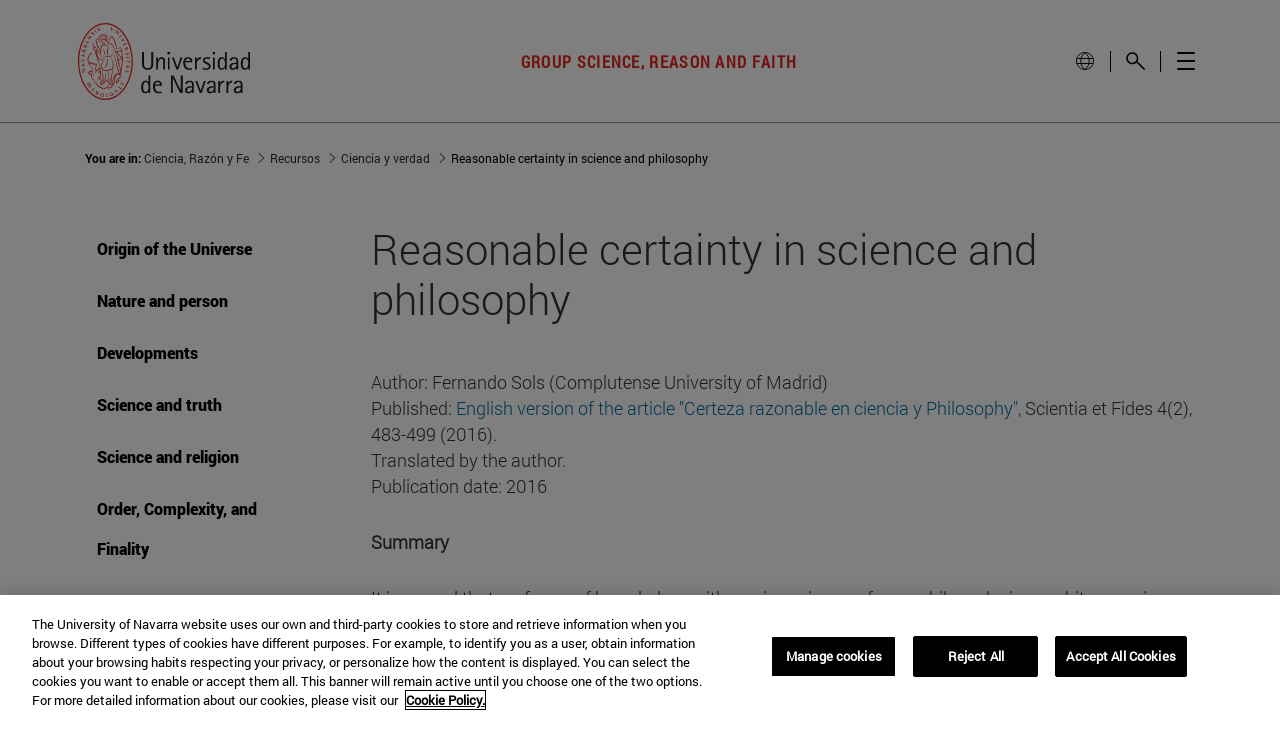

--- FILE ---
content_type: text/html;charset=UTF-8
request_url: https://en.unav.edu/web/ciencia-razon-y-fe/reasonable-certainty-in-science-and-philosophy
body_size: 43504
content:
































	
		
			<!DOCTYPE html>



























































<html class="ltr unav-fixed" dir="ltr" lang="en" data-wg-translated="en">
	<head>
					<title>Reasonable certainty in science and philosophy. Fernando Sols. group Science, Reason and Faith (CRYF).</title>
					
				<meta property="og:description" content="">
				<meta property="og:title" content="Reasonable certainty in science and philosophy. Fernando Sols. group Science, Reason and Faith (CRYF). - Science, Reason and Faith">
				<meta property="og:image" content="">
				<meta name="twitter:card" content="summary">
				<meta name="twitter:site" description="">
				<meta name="twitter:image" content="">
				<meta name="twitter:title" content="Reasonable certainty in science and philosophy. Fernando Sols. group Science, Reason and Faith (CRYF). - Science, Reason and Faith">
				<meta name="twitter:description" content="">
		
<!-- START DATALAYER -->
<!-- Check Current Layout categories... -->

	<!-- Check Layout Ancestors Categories... -->
        <!-- Current Layout Ancestor Name: <?xml version='1.0' encoding='UTF-8'?><root available-locales="es_ES" default-locale="es_ES"><Name language-id="es_ES">Ciencia y verdad</Name></root> -->
        <!-- Current Layout Ancestor Name: <?xml version='1.0' encoding='UTF-8'?><root available-locales="es_ES" default-locale="es_ES"><Name language-id="es_ES">Recursos</Name></root> -->

	<!-- Check Site Categories... -->

 <!-- page_type: undefined -->
 <!-- program_type: undefined -->
 <!-- program_school: undefined -->
 <!-- program_name: undefined -->

<script type="text/javascript">
var pageType = undefined;
var programType = undefined;
var programSchool = undefined;
var programName = undefined;

if ('undefined' !== 'undefined') {
	pageType = 'undefined';
} 

if ('undefined' !== 'undefined') {
	programType = 'undefined';
} 

if ('undefined' !== 'undefined') {
	programSchool = 'undefined';
} 

if ('undefined' !== 'undefined') {
	programName = 'undefined';
} 

window.dataLayer = window.dataLayer || [];
window.dataLayer.push({
'event': 'page_info',
'page_type': pageType,
'program_type': programType,
'program_school': programSchool,
'program_name': programName
});
</script>

<!-- END DATALAYER -->		































<meta content="text/html; charset=UTF-8" http-equiv="content-type">









<meta content="Mathematics and experimental science are based on postulates that cannot be justified by themselves. Their acceptance implies the adoption of philosophical postulates. Some of these postulates, which lead to the possibility of reasonable certainty in science, are shown." lang="es-ES" name="description"><meta content="ciencia y verdad, ciencia, filosofía, conocimiento, filosofía de la ciencia, razón, realidad" lang="es-ES" name="keywords">


<script type="importmap">{"imports":{"@clayui/breadcrumb":"/o/frontend-taglib-clay/__liferay__/exports/@clayui$breadcrumb.js","react-dom":"/o/frontend-js-react-web/__liferay__/exports/react-dom.js","@clayui/charts":"/o/frontend-taglib-clay/__liferay__/exports/@clayui$charts.js","@clayui/empty-state":"/o/frontend-taglib-clay/__liferay__/exports/@clayui$empty-state.js","@clayui/navigation-bar":"/o/frontend-taglib-clay/__liferay__/exports/@clayui$navigation-bar.js","react":"/o/frontend-js-react-web/__liferay__/exports/react.js","react-dom-16":"/o/frontend-js-react-web/__liferay__/exports/react-dom-16.js","@clayui/icon":"/o/frontend-taglib-clay/__liferay__/exports/@clayui$icon.js","@clayui/table":"/o/frontend-taglib-clay/__liferay__/exports/@clayui$table.js","@clayui/slider":"/o/frontend-taglib-clay/__liferay__/exports/@clayui$slider.js","@clayui/multi-select":"/o/frontend-taglib-clay/__liferay__/exports/@clayui$multi-select.js","@clayui/nav":"/o/frontend-taglib-clay/__liferay__/exports/@clayui$nav.js","@clayui/provider":"/o/frontend-taglib-clay/__liferay__/exports/@clayui$provider.js","@clayui/panel":"/o/frontend-taglib-clay/__liferay__/exports/@clayui$panel.js","@clayui/list":"/o/frontend-taglib-clay/__liferay__/exports/@clayui$list.js","@clayui/date-picker":"/o/frontend-taglib-clay/__liferay__/exports/@clayui$date-picker.js","@clayui/label":"/o/frontend-taglib-clay/__liferay__/exports/@clayui$label.js","@liferay/frontend-js-api/data-set":"/o/frontend-js-dependencies-web/__liferay__/exports/@liferay$js-api$data-set.js","@clayui/core":"/o/frontend-taglib-clay/__liferay__/exports/@clayui$core.js","@clayui/pagination-bar":"/o/frontend-taglib-clay/__liferay__/exports/@clayui$pagination-bar.js","@clayui/layout":"/o/frontend-taglib-clay/__liferay__/exports/@clayui$layout.js","@clayui/multi-step-nav":"/o/frontend-taglib-clay/__liferay__/exports/@clayui$multi-step-nav.js","@liferay/frontend-js-api":"/o/frontend-js-dependencies-web/__liferay__/exports/@liferay$js-api.js","@clayui/toolbar":"/o/frontend-taglib-clay/__liferay__/exports/@clayui$toolbar.js","@clayui/badge":"/o/frontend-taglib-clay/__liferay__/exports/@clayui$badge.js","react-dom-18":"/o/frontend-js-react-web/__liferay__/exports/react-dom-18.js","@clayui/link":"/o/frontend-taglib-clay/__liferay__/exports/@clayui$link.js","@clayui/card":"/o/frontend-taglib-clay/__liferay__/exports/@clayui$card.js","@clayui/tooltip":"/o/frontend-taglib-clay/__liferay__/exports/@clayui$tooltip.js","@clayui/button":"/o/frontend-taglib-clay/__liferay__/exports/@clayui$button.js","@clayui/tabs":"/o/frontend-taglib-clay/__liferay__/exports/@clayui$tabs.js","@clayui/sticker":"/o/frontend-taglib-clay/__liferay__/exports/@clayui$sticker.js","@clayui/form":"/o/frontend-taglib-clay/__liferay__/exports/@clayui$form.js","@clayui/popover":"/o/frontend-taglib-clay/__liferay__/exports/@clayui$popover.js","@clayui/shared":"/o/frontend-taglib-clay/__liferay__/exports/@clayui$shared.js","@clayui/localized-input":"/o/frontend-taglib-clay/__liferay__/exports/@clayui$localized-input.js","@clayui/modal":"/o/frontend-taglib-clay/__liferay__/exports/@clayui$modal.js","@clayui/color-picker":"/o/frontend-taglib-clay/__liferay__/exports/@clayui$color-picker.js","@clayui/pagination":"/o/frontend-taglib-clay/__liferay__/exports/@clayui$pagination.js","@clayui/autocomplete":"/o/frontend-taglib-clay/__liferay__/exports/@clayui$autocomplete.js","@clayui/management-toolbar":"/o/frontend-taglib-clay/__liferay__/exports/@clayui$management-toolbar.js","@clayui/time-picker":"/o/frontend-taglib-clay/__liferay__/exports/@clayui$time-picker.js","@clayui/upper-toolbar":"/o/frontend-taglib-clay/__liferay__/exports/@clayui$upper-toolbar.js","@clayui/loading-indicator":"/o/frontend-taglib-clay/__liferay__/exports/@clayui$loading-indicator.js","@clayui/drop-down":"/o/frontend-taglib-clay/__liferay__/exports/@clayui$drop-down.js","@clayui/data-provider":"/o/frontend-taglib-clay/__liferay__/exports/@clayui$data-provider.js","@liferay/language/":"/o/js/language/","@clayui/css":"/o/frontend-taglib-clay/__liferay__/exports/@clayui$css.js","@clayui/alert":"/o/frontend-taglib-clay/__liferay__/exports/@clayui$alert.js","@clayui/progress-bar":"/o/frontend-taglib-clay/__liferay__/exports/@clayui$progress-bar.js","react-16":"/o/frontend-js-react-web/__liferay__/exports/react-16.js","react-18":"/o/frontend-js-react-web/__liferay__/exports/react-18.js"},"scopes":{}}</script><script data-senna-track="temporary">var Liferay = window.Liferay || {};Liferay.Icons = Liferay.Icons || {};Liferay.Icons.controlPanelSpritemap = 'https://en.unav.edu/o/admin-theme/images/clay/icons.svg'; Liferay.Icons.spritemap = 'https://en.unav.edu/o/investigacion-theme/images/clay/icons.svg';</script>
<script data-senna-track="permanent" type="text/javascript">window.Liferay = window.Liferay || {}; window.Liferay.CSP = {nonce: ''};</script>
<script data-senna-track="permanent" src="/combo?browserId=chrome&minifierType=js&languageId=es_ES&t=1768917287198&/o/frontend-js-jquery-web/jquery/jquery.min.js&/o/frontend-js-jquery-web/jquery/init.js&/o/frontend-js-jquery-web/jquery/ajax.js&/o/frontend-js-jquery-web/jquery/bootstrap.bundle.min.js&/o/frontend-js-jquery-web/jquery/collapsible_search.js&/o/frontend-js-jquery-web/jquery/fm.js&/o/frontend-js-jquery-web/jquery/form.js&/o/frontend-js-jquery-web/jquery/popper.min.js&/o/frontend-js-jquery-web/jquery/side_navigation.js" type="text/javascript"></script>
<link data-senna-track="temporary" href="https://en.unav.edu/web/ciencia-razon-y-fe/reasonable-certainty-in-science-and-philosophy" rel="canonical">

<link data-senna-track="temporary" href="https://www.unav.edu/web/ciencia-razon-y-fe/reasonable-certainty-in-science-and-philosophy" hreflang="x-default" rel="alternate">
<meta property="og:description" content="Mathematics and experimental science are based on postulates that cannot be justified by themselves. Their acceptance implies the adoption of philosophical postulates. Some of these postulates, which lead to the possibility of reasonable certainty in science, are shown.">
<meta property="og:locale" content="es_ES">
<meta property="og:locale:alternate" content="es_ES">
<meta property="og:site_name" content="Science, Reason and Faith">
<meta property="og:title" content="Reasonable certainty in science and philosophy. Fernando Sols. group Ciencia, Razón y Fe (CRYF). - Science, Reason and Faith - Universidad de Navarra">
<meta property="og:type" content="website">
<meta property="og:url" content="https://en.unav.edu/web/ciencia-razon-y-fe/reasonable-certainty-in-science-and-philosophy">





<link href="https://en.unav.edu/o/investigacion-theme/images/favicon.ico" rel="apple-touch-icon">
<link href="https://en.unav.edu/o/investigacion-theme/images/favicon.ico" rel="icon">





<link class="lfr-css-file" data-senna-track="temporary" href="https://en.unav.edu/o/investigacion-theme/css/clay.css?browserId=chrome&amp;themeId=investigacion_WAR_investigaciontheme&amp;minifierType=css&amp;languageId=es_ES&amp;t=1768916998000" id="liferayAUICSS" rel="stylesheet" type="text/css">









	<link href="/combo?browserId=chrome&amp;minifierType=css&amp;themeId=investigacion_WAR_investigaciontheme&amp;languageId=es_ES&amp;com_liferay_journal_content_web_portlet_JournalContentPortlet_INSTANCE_7roc3txiGt4T:%2Fo%2Fjournal-content-web%2Fcss%2Fmain.css&amp;com_liferay_product_navigation_product_menu_web_portlet_ProductMenuPortlet:%2Fo%2Fproduct-navigation-product-menu-web%2Fcss%2Fmain.css&amp;com_liferay_site_navigation_menu_web_portlet_SiteNavigationMenuPortlet_INSTANCE_h2OczuPKMIh4:%2Fo%2Fsite-navigation-menu-web%2Fcss%2Fmain.css&amp;t=1768916998000" rel="stylesheet" type="text/css" data-senna-track="temporary" id="695e8992">








<script type="text/javascript" data-senna-track="temporary">
	// <![CDATA[
		var Liferay = Liferay || {};

		Liferay.Browser = {
			acceptsGzip: function () {
				return true;
			},

			

			getMajorVersion: function () {
				return 131.0;
			},

			getRevision: function () {
				return '537.36';
			},
			getVersion: function () {
				return '131.0';
			},

			

			isAir: function () {
				return false;
			},
			isChrome: function () {
				return true;
			},
			isEdge: function () {
				return false;
			},
			isFirefox: function () {
				return false;
			},
			isGecko: function () {
				return true;
			},
			isIe: function () {
				return false;
			},
			isIphone: function () {
				return false;
			},
			isLinux: function () {
				return false;
			},
			isMac: function () {
				return true;
			},
			isMobile: function () {
				return false;
			},
			isMozilla: function () {
				return false;
			},
			isOpera: function () {
				return false;
			},
			isRtf: function () {
				return true;
			},
			isSafari: function () {
				return true;
			},
			isSun: function () {
				return false;
			},
			isWebKit: function () {
				return true;
			},
			isWindows: function () {
				return false;
			}
		};

		Liferay.Data = Liferay.Data || {};

		Liferay.Data.ICONS_INLINE_SVG = true;

		Liferay.Data.NAV_SELECTOR = '#navigation';

		Liferay.Data.NAV_SELECTOR_MOBILE = '#navigationCollapse';

		Liferay.Data.isCustomizationView = function () {
			return false;
		};

		Liferay.Data.notices = [
			
		];

		(function () {
			var available = {};

			var direction = {};

			

				available['es_ES'] = 'español\x20\x28España\x29';
				direction['es_ES'] = 'ltr';

			

				available['en_GB'] = 'inglés\x20\x28Reino\x20Unido\x29';
				direction['en_GB'] = 'ltr';

			

				available['eu_ES'] = 'euskera\x20\x28España\x29';
				direction['eu_ES'] = 'ltr';

			

				available['de_DE'] = 'alemán\x20\x28Alemania\x29';
				direction['de_DE'] = 'ltr';

			

				available['fr_FR'] = 'francés\x20\x28Francia\x29';
				direction['fr_FR'] = 'ltr';

			

			let _cache = {};

			if (Liferay && Liferay.Language && Liferay.Language._cache) {
				_cache = Liferay.Language._cache;
			}

			Liferay.Language = {
				_cache,
				available,
				direction,
				get: function(key) {
					let value = Liferay.Language._cache[key];

					if (value === undefined) {
						value = key;
					}

					return value;
				}
			};
		})();

		var featureFlags = {"LPD-10964":false,"LPD-37927":false,"LPD-10889":false,"LPS-193884":false,"LPD-30371":false,"LPD-36719":true,"LPD-11131":true,"LPS-178642":false,"LPS-193005":false,"LPD-31789":false,"LPD-10562":false,"LPD-11212":false,"COMMERCE-8087":false,"LPD-39304":true,"LPD-13311":true,"LRAC-10757":false,"LPD-35941":false,"LPS-180090":false,"LPS-178052":false,"LPD-21414":false,"LPS-185892":false,"LPS-186620":false,"LPD-40533":true,"LPD-40534":true,"LPS-184404":false,"LPD-40530":true,"LPD-20640":false,"LPS-198183":false,"LPD-38869":false,"LPD-35678":false,"LPD-6378":false,"LPS-153714":false,"LPD-11848":false,"LPS-170670":false,"LPD-7822":false,"LPS-169981":false,"LPD-21926":false,"LPS-177027":false,"LPD-37531":false,"LPD-11003":false,"LPD-36446":false,"LPD-39437":false,"LPS-135430":false,"LPD-20556":false,"LPS-134060":false,"LPS-164563":false,"LPD-32050":false,"LPS-122920":false,"LPS-199086":false,"LPD-35128":false,"LPD-10588":false,"LPD-13778":true,"LPD-11313":false,"LPD-6368":false,"LPD-34594":false,"LPS-202104":false,"LPD-19955":false,"LPD-35443":false,"LPD-39967":false,"LPD-11235":false,"LPD-11232":false,"LPS-196935":true,"LPD-43542":false,"LPS-176691":false,"LPS-197909":false,"LPD-29516":false,"COMMERCE-8949":false,"LPD-11228":false,"LPS-153813":false,"LPD-17809":false,"COMMERCE-13024":false,"LPS-165482":false,"LPS-193551":false,"LPS-197477":false,"LPS-174816":false,"LPS-186360":false,"LPD-30204":false,"LPD-32867":false,"LPS-153332":false,"LPD-35013":true,"LPS-179669":false,"LPS-174417":false,"LPD-44091":true,"LPD-31212":false,"LPD-18221":false,"LPS-155284":false,"LRAC-15017":false,"LPD-19870":false,"LPS-200108":false,"LPD-20131":false,"LPS-159643":false,"LPS-129412":false,"LPS-169837":false,"LPD-20379":false};

		Liferay.FeatureFlags = Object.keys(featureFlags).reduce(
			(acc, key) => ({
				...acc, [key]: featureFlags[key] === 'true' || featureFlags[key] === true
			}), {}
		);

		Liferay.PortletKeys = {
			DOCUMENT_LIBRARY: 'com_liferay_document_library_web_portlet_DLPortlet',
			DYNAMIC_DATA_MAPPING: 'com_liferay_dynamic_data_mapping_web_portlet_DDMPortlet',
			ITEM_SELECTOR: 'com_liferay_item_selector_web_portlet_ItemSelectorPortlet'
		};

		Liferay.PropsValues = {
			JAVASCRIPT_SINGLE_PAGE_APPLICATION_TIMEOUT: 0,
			UPLOAD_SERVLET_REQUEST_IMPL_MAX_SIZE: 4147483648
		};

		Liferay.ThemeDisplay = {

			

			
				getLayoutId: function () {
					return '602';
				},

				

				getLayoutRelativeControlPanelURL: function () {
					return '/group/ciencia-razon-y-fe/~/control_panel/manage';
				},

				getLayoutRelativeURL: function () {
					return '/web/ciencia-razon-y-fe/reasonable-certainty-in-science-and-philosophy';
				},
				getLayoutURL: function () {
					return 'https://en.unav.edu/web/ciencia-razon-y-fe/reasonable-certainty-in-science-and-philosophy';
				},
				getParentLayoutId: function () {
					return '14';
				},
				isControlPanel: function () {
					return false;
				},
				isPrivateLayout: function () {
					return 'false';
				},
				isVirtualLayout: function () {
					return false;
				},
			

			getBCP47LanguageId: function () {
				return 'es-ES';
			},
			getCanonicalURL: function () {

				

				return 'https\x3a\x2f\x2fwww\x2eunav\x2eedu\x2fweb\x2fciencia-razon-y-fe\x2freasonable-certainty-in-science-and-philosophy';
			},
			getCDNBaseURL: function () {
				return 'https://en.unav.edu';
			},
			getCDNDynamicResourcesHost: function () {
				return '';
			},
			getCDNHost: function () {
				return '';
			},
			getCompanyGroupId: function () {
				return '10174';
			},
			getCompanyId: function () {
				return '10136';
			},
			getDefaultLanguageId: function () {
				return 'es_ES';
			},
			getDoAsUserIdEncoded: function () {
				return '';
			},
			getLanguageId: function () {
				return 'es_ES';
			},
			getParentGroupId: function () {
				return '6709261';
			},
			getPathContext: function () {
				return '';
			},
			getPathImage: function () {
				return '/image';
			},
			getPathJavaScript: function () {
				return '/o/frontend-js-web';
			},
			getPathMain: function () {
				return '/c';
			},
			getPathThemeImages: function () {
				return 'https://en.unav.edu/o/investigacion-theme/images';
			},
			getPathThemeRoot: function () {
				return '/o/investigacion-theme';
			},
			getPlid: function () {
				return '27414567';
			},
			getPortalURL: function () {
				return 'https://en.unav.edu';
			},
			getRealUserId: function () {
				return '10140';
			},
			getRemoteAddr: function () {
				return '130.211.4.188';
			},
			getRemoteHost: function () {
				return '130.211.4.188';
			},
			getScopeGroupId: function () {
				return '6709261';
			},
			getScopeGroupIdOrLiveGroupId: function () {
				return '6709261';
			},
			getSessionId: function () {
				return '';
			},
			getSiteAdminURL: function () {
				return 'https://www.unav.edu/group/ciencia-razon-y-fe/~/control_panel/manage?p_p_lifecycle=0&p_p_state=maximized&p_p_mode=view';
			},
			getSiteGroupId: function () {
				return '6709261';
			},
			getTimeZone: function() {
				return 'Europe/Paris';
			},
			getURLControlPanel: function() {
				return '/group/control_panel?refererPlid=27414567';
			},
			getURLHome: function () {
				return 'https\x3a\x2f\x2fwww\x2eunav\x2eedu\x2f';
			},
			getUserEmailAddress: function () {
				return '';
			},
			getUserId: function () {
				return '10140';
			},
			getUserName: function () {
				return '';
			},
			isAddSessionIdToURL: function () {
				return false;
			},
			isImpersonated: function () {
				return false;
			},
			isSignedIn: function () {
				return false;
			},

			isStagedPortlet: function () {
				
					
						return false;
					
				
			},

			isStateExclusive: function () {
				return false;
			},
			isStateMaximized: function () {
				return false;
			},
			isStatePopUp: function () {
				return false;
			}
		};

		var themeDisplay = Liferay.ThemeDisplay;

		Liferay.AUI = {

			

			getCombine: function () {
				return true;
			},
			getComboPath: function () {
				return '/combo/?browserId=chrome&minifierType=&languageId=es_ES&t=1768916938044&';
			},
			getDateFormat: function () {
				return '%d/%m/%Y';
			},
			getEditorCKEditorPath: function () {
				return '/o/frontend-editor-ckeditor-web';
			},
			getFilter: function () {
				var filter = 'raw';

				
					
						filter = 'min';
					
					

				return filter;
			},
			getFilterConfig: function () {
				var instance = this;

				var filterConfig = null;

				if (!instance.getCombine()) {
					filterConfig = {
						replaceStr: '.js' + instance.getStaticResourceURLParams(),
						searchExp: '\\.js$'
					};
				}

				return filterConfig;
			},
			getJavaScriptRootPath: function () {
				return '/o/frontend-js-web';
			},
			getPortletRootPath: function () {
				return '/html/portlet';
			},
			getStaticResourceURLParams: function () {
				return '?browserId=chrome&minifierType=&languageId=es_ES&t=1768916938044';
			}
		};

		Liferay.authToken = 'fsjS4tHE';

		

		Liferay.currentURL = '\x2fweb\x2fciencia-razon-y-fe\x2freasonable-certainty-in-science-and-philosophy';
		Liferay.currentURLEncoded = '\x252Fweb\x252Fciencia-razon-y-fe\x252Freasonable-certainty-in-science-and-philosophy';
	// ]]>
</script>

<script data-senna-track="temporary" type="text/javascript">window.__CONFIG__= {basePath: '',combine: true, defaultURLParams: null, explainResolutions: false, exposeGlobal: false, logLevel: 'warn', moduleType: 'module', namespace:'Liferay', nonce: '', reportMismatchedAnonymousModules: 'warn', resolvePath: '/o/js_resolve_modules', url: '/combo/?browserId=chrome&minifierType=js&languageId=es_ES&t=1768916938044&', waitTimeout: 60000};</script><script data-senna-track="permanent" src="/o/frontend-js-loader-modules-extender/loader.js?&mac=9WaMmhziBCkScHZwrrVcOR7VZF4=&browserId=chrome&languageId=es_ES&minifierType=js" type="text/javascript"></script><script data-senna-track="permanent" src="/combo?browserId=chrome&minifierType=js&languageId=es_ES&t=1768916938044&/o/frontend-js-aui-web/aui/aui/aui-min.js&/o/frontend-js-aui-web/liferay/modules.js&/o/frontend-js-aui-web/liferay/aui_sandbox.js&/o/frontend-js-aui-web/aui/attribute-base/attribute-base-min.js&/o/frontend-js-aui-web/aui/attribute-complex/attribute-complex-min.js&/o/frontend-js-aui-web/aui/attribute-core/attribute-core-min.js&/o/frontend-js-aui-web/aui/attribute-observable/attribute-observable-min.js&/o/frontend-js-aui-web/aui/attribute-extras/attribute-extras-min.js&/o/frontend-js-aui-web/aui/event-custom-base/event-custom-base-min.js&/o/frontend-js-aui-web/aui/event-custom-complex/event-custom-complex-min.js&/o/frontend-js-aui-web/aui/oop/oop-min.js&/o/frontend-js-aui-web/aui/aui-base-lang/aui-base-lang-min.js&/o/frontend-js-aui-web/liferay/dependency.js&/o/frontend-js-aui-web/liferay/util.js&/o/frontend-js-web/liferay/dom_task_runner.js&/o/frontend-js-web/liferay/events.js&/o/frontend-js-web/liferay/lazy_load.js&/o/frontend-js-web/liferay/liferay.js&/o/frontend-js-web/liferay/global.bundle.js&/o/frontend-js-web/liferay/portlet.js&/o/frontend-js-web/liferay/workflow.js&/o/oauth2-provider-web/js/liferay.js" type="text/javascript"></script>
<script data-senna-track="temporary" type="text/javascript">window.Liferay = Liferay || {}; window.Liferay.OAuth2 = {getAuthorizeURL: function() {return 'https://en.unav.edu/o/oauth2/authorize';}, getBuiltInRedirectURL: function() {return 'https://en.unav.edu/o/oauth2/redirect';}, getIntrospectURL: function() { return 'https://en.unav.edu/o/oauth2/introspect';}, getTokenURL: function() {return 'https://en.unav.edu/o/oauth2/token';}, getUserAgentApplication: function(externalReferenceCode) {return Liferay.OAuth2._userAgentApplications[externalReferenceCode];}, _userAgentApplications: {}}</script><script data-senna-track="temporary" type="text/javascript">try {var MODULE_MAIN='dynamic-data-mapping-web@5.0.115/index';var MODULE_PATH='/o/dynamic-data-mapping-web';/**
 * SPDX-FileCopyrightText: (c) 2000 Liferay, Inc. https://liferay.com
 * SPDX-License-Identifier: LGPL-2.1-or-later OR LicenseRef-Liferay-DXP-EULA-2.0.0-2023-06
 */

(function () {
	const LiferayAUI = Liferay.AUI;

	AUI().applyConfig({
		groups: {
			ddm: {
				base: MODULE_PATH + '/js/legacy/',
				combine: Liferay.AUI.getCombine(),
				filter: LiferayAUI.getFilterConfig(),
				modules: {
					'liferay-ddm-form': {
						path: 'ddm_form.js',
						requires: [
							'aui-base',
							'aui-datatable',
							'aui-datatype',
							'aui-image-viewer',
							'aui-parse-content',
							'aui-set',
							'aui-sortable-list',
							'json',
							'liferay-form',
							'liferay-map-base',
							'liferay-translation-manager',
							'liferay-util-window',
						],
					},
					'liferay-portlet-dynamic-data-mapping': {
						condition: {
							trigger: 'liferay-document-library',
						},
						path: 'main.js',
						requires: [
							'arraysort',
							'aui-form-builder-deprecated',
							'aui-form-validator',
							'aui-map',
							'aui-text-unicode',
							'json',
							'liferay-menu',
							'liferay-translation-manager',
							'liferay-util-window',
							'text',
						],
					},
					'liferay-portlet-dynamic-data-mapping-custom-fields': {
						condition: {
							trigger: 'liferay-document-library',
						},
						path: 'custom_fields.js',
						requires: ['liferay-portlet-dynamic-data-mapping'],
					},
				},
				root: MODULE_PATH + '/js/legacy/',
			},
		},
	});
})();
} catch(error) {console.error(error);}try {var MODULE_MAIN='contacts-web@5.0.65/index';var MODULE_PATH='/o/contacts-web';/**
 * SPDX-FileCopyrightText: (c) 2000 Liferay, Inc. https://liferay.com
 * SPDX-License-Identifier: LGPL-2.1-or-later OR LicenseRef-Liferay-DXP-EULA-2.0.0-2023-06
 */

(function () {
	AUI().applyConfig({
		groups: {
			contactscenter: {
				base: MODULE_PATH + '/js/legacy/',
				combine: Liferay.AUI.getCombine(),
				filter: Liferay.AUI.getFilterConfig(),
				modules: {
					'liferay-contacts-center': {
						path: 'main.js',
						requires: [
							'aui-io-plugin-deprecated',
							'aui-toolbar',
							'autocomplete-base',
							'datasource-io',
							'json-parse',
							'liferay-portlet-base',
							'liferay-util-window',
						],
					},
				},
				root: MODULE_PATH + '/js/legacy/',
			},
		},
	});
})();
} catch(error) {console.error(error);}try {var MODULE_MAIN='frontend-editor-alloyeditor-web@5.0.56/index';var MODULE_PATH='/o/frontend-editor-alloyeditor-web';/**
 * SPDX-FileCopyrightText: (c) 2000 Liferay, Inc. https://liferay.com
 * SPDX-License-Identifier: LGPL-2.1-or-later OR LicenseRef-Liferay-DXP-EULA-2.0.0-2023-06
 */

(function () {
	AUI().applyConfig({
		groups: {
			alloyeditor: {
				base: MODULE_PATH + '/js/legacy/',
				combine: Liferay.AUI.getCombine(),
				filter: Liferay.AUI.getFilterConfig(),
				modules: {
					'liferay-alloy-editor': {
						path: 'alloyeditor.js',
						requires: [
							'aui-component',
							'liferay-portlet-base',
							'timers',
						],
					},
					'liferay-alloy-editor-source': {
						path: 'alloyeditor_source.js',
						requires: [
							'aui-debounce',
							'liferay-fullscreen-source-editor',
							'liferay-source-editor',
							'plugin',
						],
					},
				},
				root: MODULE_PATH + '/js/legacy/',
			},
		},
	});
})();
} catch(error) {console.error(error);}try {var MODULE_MAIN='staging-processes-web@5.0.65/index';var MODULE_PATH='/o/staging-processes-web';/**
 * SPDX-FileCopyrightText: (c) 2000 Liferay, Inc. https://liferay.com
 * SPDX-License-Identifier: LGPL-2.1-or-later OR LicenseRef-Liferay-DXP-EULA-2.0.0-2023-06
 */

(function () {
	AUI().applyConfig({
		groups: {
			stagingprocessesweb: {
				base: MODULE_PATH + '/js/legacy/',
				combine: Liferay.AUI.getCombine(),
				filter: Liferay.AUI.getFilterConfig(),
				modules: {
					'liferay-staging-processes-export-import': {
						path: 'main.js',
						requires: [
							'aui-datatype',
							'aui-dialog-iframe-deprecated',
							'aui-modal',
							'aui-parse-content',
							'aui-toggler',
							'liferay-portlet-base',
							'liferay-util-window',
						],
					},
				},
				root: MODULE_PATH + '/js/legacy/',
			},
		},
	});
})();
} catch(error) {console.error(error);}try {var MODULE_MAIN='portal-workflow-kaleo-designer-web@5.0.146/index';var MODULE_PATH='/o/portal-workflow-kaleo-designer-web';/**
 * SPDX-FileCopyrightText: (c) 2000 Liferay, Inc. https://liferay.com
 * SPDX-License-Identifier: LGPL-2.1-or-later OR LicenseRef-Liferay-DXP-EULA-2.0.0-2023-06
 */

(function () {
	AUI().applyConfig({
		groups: {
			'kaleo-designer': {
				base: MODULE_PATH + '/designer/js/legacy/',
				combine: Liferay.AUI.getCombine(),
				filter: Liferay.AUI.getFilterConfig(),
				modules: {
					'liferay-kaleo-designer-autocomplete-util': {
						path: 'autocomplete_util.js',
						requires: ['autocomplete', 'autocomplete-highlighters'],
					},
					'liferay-kaleo-designer-definition-diagram-controller': {
						path: 'definition_diagram_controller.js',
						requires: [
							'liferay-kaleo-designer-field-normalizer',
							'liferay-kaleo-designer-utils',
						],
					},
					'liferay-kaleo-designer-dialogs': {
						path: 'dialogs.js',
						requires: ['liferay-util-window'],
					},
					'liferay-kaleo-designer-editors': {
						path: 'editors.js',
						requires: [
							'aui-ace-editor',
							'aui-ace-editor-mode-xml',
							'aui-base',
							'aui-datatype',
							'aui-node',
							'liferay-kaleo-designer-autocomplete-util',
							'liferay-kaleo-designer-utils',
						],
					},
					'liferay-kaleo-designer-field-normalizer': {
						path: 'field_normalizer.js',
						requires: ['liferay-kaleo-designer-remote-services'],
					},
					'liferay-kaleo-designer-nodes': {
						path: 'nodes.js',
						requires: [
							'aui-datatable',
							'aui-datatype',
							'aui-diagram-builder',
							'liferay-kaleo-designer-editors',
							'liferay-kaleo-designer-utils',
						],
					},
					'liferay-kaleo-designer-remote-services': {
						path: 'remote_services.js',
						requires: ['aui-io'],
					},
					'liferay-kaleo-designer-templates': {
						path: 'templates.js',
						requires: ['aui-tpl-snippets-deprecated'],
					},
					'liferay-kaleo-designer-utils': {
						path: 'utils.js',
						requires: [],
					},
					'liferay-kaleo-designer-xml-definition': {
						path: 'xml_definition.js',
						requires: [
							'aui-base',
							'aui-component',
							'dataschema-xml',
							'datatype-xml',
						],
					},
					'liferay-kaleo-designer-xml-definition-serializer': {
						path: 'xml_definition_serializer.js',
						requires: ['escape', 'liferay-kaleo-designer-xml-util'],
					},
					'liferay-kaleo-designer-xml-util': {
						path: 'xml_util.js',
						requires: ['aui-base'],
					},
					'liferay-portlet-kaleo-designer': {
						path: 'main.js',
						requires: [
							'aui-ace-editor',
							'aui-ace-editor-mode-xml',
							'aui-tpl-snippets-deprecated',
							'dataschema-xml',
							'datasource',
							'datatype-xml',
							'event-valuechange',
							'io-form',
							'liferay-kaleo-designer-autocomplete-util',
							'liferay-kaleo-designer-editors',
							'liferay-kaleo-designer-nodes',
							'liferay-kaleo-designer-remote-services',
							'liferay-kaleo-designer-utils',
							'liferay-kaleo-designer-xml-util',
							'liferay-util-window',
						],
					},
				},
				root: MODULE_PATH + '/designer/js/legacy/',
			},
		},
	});
})();
} catch(error) {console.error(error);}try {var MODULE_MAIN='@liferay/frontend-js-react-web@5.0.54/index';var MODULE_PATH='/o/frontend-js-react-web';/**
 * SPDX-FileCopyrightText: (c) 2000 Liferay, Inc. https://liferay.com
 * SPDX-License-Identifier: LGPL-2.1-or-later OR LicenseRef-Liferay-DXP-EULA-2.0.0-2023-06
 */

(function () {
	AUI().applyConfig({
		groups: {
			react: {

				// eslint-disable-next-line
				mainModule: MODULE_MAIN,
			},
		},
	});
})();
} catch(error) {console.error(error);}try {var MODULE_MAIN='@liferay/document-library-web@6.0.198/index';var MODULE_PATH='/o/document-library-web';/**
 * SPDX-FileCopyrightText: (c) 2000 Liferay, Inc. https://liferay.com
 * SPDX-License-Identifier: LGPL-2.1-or-later OR LicenseRef-Liferay-DXP-EULA-2.0.0-2023-06
 */

(function () {
	AUI().applyConfig({
		groups: {
			dl: {
				base: MODULE_PATH + '/js/legacy/',
				combine: Liferay.AUI.getCombine(),
				filter: Liferay.AUI.getFilterConfig(),
				modules: {
					'document-library-upload-component': {
						path: 'DocumentLibraryUpload.js',
						requires: [
							'aui-component',
							'aui-data-set-deprecated',
							'aui-overlay-manager-deprecated',
							'aui-overlay-mask-deprecated',
							'aui-parse-content',
							'aui-progressbar',
							'aui-template-deprecated',
							'liferay-search-container',
							'querystring-parse-simple',
							'uploader',
						],
					},
				},
				root: MODULE_PATH + '/js/legacy/',
			},
		},
	});
})();
} catch(error) {console.error(error);}try {var MODULE_MAIN='@liferay/frontend-js-state-web@1.0.30/index';var MODULE_PATH='/o/frontend-js-state-web';/**
 * SPDX-FileCopyrightText: (c) 2000 Liferay, Inc. https://liferay.com
 * SPDX-License-Identifier: LGPL-2.1-or-later OR LicenseRef-Liferay-DXP-EULA-2.0.0-2023-06
 */

(function () {
	AUI().applyConfig({
		groups: {
			state: {

				// eslint-disable-next-line
				mainModule: MODULE_MAIN,
			},
		},
	});
})();
} catch(error) {console.error(error);}try {var MODULE_MAIN='frontend-js-components-web@2.0.80/index';var MODULE_PATH='/o/frontend-js-components-web';/**
 * SPDX-FileCopyrightText: (c) 2000 Liferay, Inc. https://liferay.com
 * SPDX-License-Identifier: LGPL-2.1-or-later OR LicenseRef-Liferay-DXP-EULA-2.0.0-2023-06
 */

(function () {
	AUI().applyConfig({
		groups: {
			components: {

				// eslint-disable-next-line
				mainModule: MODULE_MAIN,
			},
		},
	});
})();
} catch(error) {console.error(error);}try {var MODULE_MAIN='exportimport-web@5.0.100/index';var MODULE_PATH='/o/exportimport-web';/**
 * SPDX-FileCopyrightText: (c) 2000 Liferay, Inc. https://liferay.com
 * SPDX-License-Identifier: LGPL-2.1-or-later OR LicenseRef-Liferay-DXP-EULA-2.0.0-2023-06
 */

(function () {
	AUI().applyConfig({
		groups: {
			exportimportweb: {
				base: MODULE_PATH + '/js/legacy/',
				combine: Liferay.AUI.getCombine(),
				filter: Liferay.AUI.getFilterConfig(),
				modules: {
					'liferay-export-import-export-import': {
						path: 'main.js',
						requires: [
							'aui-datatype',
							'aui-dialog-iframe-deprecated',
							'aui-modal',
							'aui-parse-content',
							'aui-toggler',
							'liferay-portlet-base',
							'liferay-util-window',
						],
					},
				},
				root: MODULE_PATH + '/js/legacy/',
			},
		},
	});
})();
} catch(error) {console.error(error);}try {var MODULE_MAIN='portal-search-web@6.0.148/index';var MODULE_PATH='/o/portal-search-web';/**
 * SPDX-FileCopyrightText: (c) 2000 Liferay, Inc. https://liferay.com
 * SPDX-License-Identifier: LGPL-2.1-or-later OR LicenseRef-Liferay-DXP-EULA-2.0.0-2023-06
 */

(function () {
	AUI().applyConfig({
		groups: {
			search: {
				base: MODULE_PATH + '/js/',
				combine: Liferay.AUI.getCombine(),
				filter: Liferay.AUI.getFilterConfig(),
				modules: {
					'liferay-search-custom-range-facet': {
						path: 'custom_range_facet.js',
						requires: ['aui-form-validator'],
					},
				},
				root: MODULE_PATH + '/js/',
			},
		},
	});
})();
} catch(error) {console.error(error);}try {var MODULE_MAIN='calendar-web@5.0.105/index';var MODULE_PATH='/o/calendar-web';/**
 * SPDX-FileCopyrightText: (c) 2000 Liferay, Inc. https://liferay.com
 * SPDX-License-Identifier: LGPL-2.1-or-later OR LicenseRef-Liferay-DXP-EULA-2.0.0-2023-06
 */

(function () {
	AUI().applyConfig({
		groups: {
			calendar: {
				base: MODULE_PATH + '/js/legacy/',
				combine: Liferay.AUI.getCombine(),
				filter: Liferay.AUI.getFilterConfig(),
				modules: {
					'liferay-calendar-a11y': {
						path: 'calendar_a11y.js',
						requires: ['calendar'],
					},
					'liferay-calendar-container': {
						path: 'calendar_container.js',
						requires: [
							'aui-alert',
							'aui-base',
							'aui-component',
							'liferay-portlet-base',
						],
					},
					'liferay-calendar-date-picker-sanitizer': {
						path: 'date_picker_sanitizer.js',
						requires: ['aui-base'],
					},
					'liferay-calendar-interval-selector': {
						path: 'interval_selector.js',
						requires: ['aui-base', 'liferay-portlet-base'],
					},
					'liferay-calendar-interval-selector-scheduler-event-link': {
						path: 'interval_selector_scheduler_event_link.js',
						requires: ['aui-base', 'liferay-portlet-base'],
					},
					'liferay-calendar-list': {
						path: 'calendar_list.js',
						requires: [
							'aui-template-deprecated',
							'liferay-scheduler',
						],
					},
					'liferay-calendar-message-util': {
						path: 'message_util.js',
						requires: ['liferay-util-window'],
					},
					'liferay-calendar-recurrence-converter': {
						path: 'recurrence_converter.js',
						requires: [],
					},
					'liferay-calendar-recurrence-dialog': {
						path: 'recurrence.js',
						requires: [
							'aui-base',
							'liferay-calendar-recurrence-util',
						],
					},
					'liferay-calendar-recurrence-util': {
						path: 'recurrence_util.js',
						requires: ['aui-base', 'liferay-util-window'],
					},
					'liferay-calendar-reminders': {
						path: 'calendar_reminders.js',
						requires: ['aui-base'],
					},
					'liferay-calendar-remote-services': {
						path: 'remote_services.js',
						requires: [
							'aui-base',
							'aui-component',
							'liferay-calendar-util',
							'liferay-portlet-base',
						],
					},
					'liferay-calendar-session-listener': {
						path: 'session_listener.js',
						requires: ['aui-base', 'liferay-scheduler'],
					},
					'liferay-calendar-simple-color-picker': {
						path: 'simple_color_picker.js',
						requires: ['aui-base', 'aui-template-deprecated'],
					},
					'liferay-calendar-simple-menu': {
						path: 'simple_menu.js',
						requires: [
							'aui-base',
							'aui-template-deprecated',
							'event-outside',
							'event-touch',
							'widget-modality',
							'widget-position',
							'widget-position-align',
							'widget-position-constrain',
							'widget-stack',
							'widget-stdmod',
						],
					},
					'liferay-calendar-util': {
						path: 'calendar_util.js',
						requires: [
							'aui-datatype',
							'aui-io',
							'aui-scheduler',
							'aui-toolbar',
							'autocomplete',
							'autocomplete-highlighters',
						],
					},
					'liferay-scheduler': {
						path: 'scheduler.js',
						requires: [
							'async-queue',
							'aui-datatype',
							'aui-scheduler',
							'dd-plugin',
							'liferay-calendar-a11y',
							'liferay-calendar-message-util',
							'liferay-calendar-recurrence-converter',
							'liferay-calendar-recurrence-util',
							'liferay-calendar-util',
							'liferay-scheduler-event-recorder',
							'liferay-scheduler-models',
							'promise',
							'resize-plugin',
						],
					},
					'liferay-scheduler-event-recorder': {
						path: 'scheduler_event_recorder.js',
						requires: [
							'dd-plugin',
							'liferay-calendar-util',
							'resize-plugin',
						],
					},
					'liferay-scheduler-models': {
						path: 'scheduler_models.js',
						requires: [
							'aui-datatype',
							'dd-plugin',
							'liferay-calendar-util',
						],
					},
				},
				root: MODULE_PATH + '/js/legacy/',
			},
		},
	});
})();
} catch(error) {console.error(error);}</script>




<script type="text/javascript" data-senna-track="temporary">
	// <![CDATA[
		
			
				
		

		
	// ]]>
</script>





	
		

			

			
		
		



	
		

			

			
				<script type="application/json" id="weglot-data">{"allLanguageUrls":{"es":"https://www.unav.edu/web/ciencia-razon-y-fe/reasonable-certainty-in-science-and-philosophy","en":"https://en.unav.edu/web/ciencia-razon-y-fe/reasonable-certainty-in-science-and-philosophy"},"originalCanonicalUrl":"https://www.unav.edu/web/ciencia-razon-y-fe/reasonable-certainty-in-science-and-philosophy","originalPath":"/web/ciencia-razon-y-fe/reasonable-certainty-in-science-and-philosophy","settings":{"auto_switch":false,"auto_switch_fallback":null,"category":13,"custom_settings":{"button_style":{"with_name":true,"full_name":true,"is_dropdown":true,"with_flags":true,"flag_type":"rectangle_mat","custom_css":".country-selector {    \r\n    right: 75px !important;\r\n}\r\n\r\n.aui .unav-button-scroll-up {\r\n    bottom: 50px;\r\n}"},"switchers":[],"translate_images":false,"subdomain":false,"dynamic":".calendar-portlet-mini-calendar,.scheduler-view-agenda-info-label-small,.option-selected.option-selected-placeholder,p.text-secondary.row","translate_search":false,"loading_bar":true,"hide_switcher":false,"wait_transition":true,"prevent_retranslation":true,"definitions":{}},"deleted_at":null,"dynamics":[{"value":".calendar-portlet-mini-calendar"},{"value":".scheduler-view-agenda-info-label-small"},{"value":".option-selected.option-selected-placeholder"},{"value":".form-builder-layout"},{"value":".liferay-ddm-form-field-paragraph-text"},{"value":".lfr-ddm-form-submit"},{"value":".dropdown-menu"},{"value":".scheduler-view-agenda-header-day"},{"value":".scheduler-view-agenda-header-extra"},{"value":".scheduler-view-agenda-event-content"},{"value":".ui-menu-item"},{"value":".slick-slider"},{"value":".form"}],"excluded_blocks":[{"value":".unav-people-list__name","description":"No traducir nombre propios de la estructura 7_listado_y_ficha_de_personas"},{"value":".portlet-title-text","description":"No traducir título interno del portlet"},{"value":".unav-people-list__email","description":"No traducir las cuentas de email"},{"value":".unav-writing__info-bold","description":"No traducir fechas de Noticias"},{"value":".l7_breadcrumb-text-truncate","description":"No traducir en Noticias"},{"value":".asset-title","description":"No traducir en Noticias"},{"value":".info-contacto-block","description":"No traducir información de contacto de Campus en el pie"},{"value":".fecha","description":"No traducir en Noticias"},{"value":".redes-block","description":"No traducir nombre de red social"},{"value":".red-social","description":"No traducir nombre de Red Social"},{"value":".info-contacto","description":"No traducir información de contacto de Campus en el pie"},{"value":".text-secondary","description":"No traducir datos Blog"},{"value":".hide-accesible","description":"No traducir datos Blog"},{"value":".search-results","description":"No traducir texto de paginación oculto por CSS"},{"value":".logo-container","description":"No traducir logo marca del pie"},{"value":".pagination-results","description":"No traducir texto de paginación oculto por CSS"}],"excluded_paths":[{"excluded_languages":["en"],"language_button_displayed":false,"type":"CONTAIN","value":"/web/atlantes-global-observatory-of-palliative-care/monitoring"},{"excluded_languages":[],"language_button_displayed":false,"type":"CONTAIN","value":"/investigacion/nuestros-investigadores"},{"excluded_languages":[],"language_button_displayed":false,"type":"CONTAIN","value":"/web/grupo-investigadores/"},{"excluded_languages":[],"language_button_displayed":false,"type":"CONTAIN","value":"/web/group-researchers/"},{"excluded_languages":[],"language_button_displayed":false,"type":"CONTAIN","value":"/web/instituto-de-idiomas/diccionario-academico"},{"excluded_languages":[],"language_button_displayed":false,"type":"CONTAIN","value":"/web/facultad-de-teologia"},{"excluded_languages":[],"language_button_displayed":false,"type":"CONTAIN","value":"/web/master-en-economia-y-finanzas"},{"excluded_languages":[],"language_button_displayed":false,"type":"CONTAIN","value":"/web/catedra-alvaro-dors"},{"excluded_languages":[],"language_button_displayed":false,"type":"CONTAIN","value":"/web/degree-in-medicine/"},{"excluded_languages":[],"language_button_displayed":false,"type":"CONTAIN","value":"/es/"},{"excluded_languages":[],"language_button_displayed":false,"type":"CONTAIN","value":"/eu/"},{"excluded_languages":[],"language_button_displayed":false,"type":"CONTAIN","value":"/en-gb/"},{"excluded_languages":[],"language_button_displayed":false,"type":"MATCH_REGEX","value":"^/eventos"},{"excluded_languages":[],"language_button_displayed":false,"type":"CONTAIN","value":"/web/investigacion/"},{"excluded_languages":[],"language_button_displayed":false,"type":"CONTAIN","value":"/agenda/-/events/defensa-de-la-tesis-de-fatima-ruiz-fuster/0p5uyrcdr0a9"},{"excluded_languages":[],"language_button_displayed":false,"type":"CONTAIN","value":"/agenda/-/events/simposio-internacional-la-inmunologia-del-cancer-habla-en-castellano/0p5uyrcdr0a9"},{"excluded_languages":[],"language_button_displayed":false,"type":"CONTAIN","value":"/agenda/-/events/ciclo-encuentros/0p5uyrcdr0a9"},{"excluded_languages":[],"language_button_displayed":false,"type":"CONTAIN","value":"/agenda/-/events/seminario-datai-humberto-bustince/0p5uyrcdr0a9"},{"excluded_languages":[],"language_button_displayed":false,"type":"CONTAIN","value":"/agenda/-/events/realidad-virtual-e-impresion-3d--curso-de-escultura-artistica/0p5uyrcdr0a9"},{"excluded_languages":[],"language_button_displayed":false,"type":"CONTAIN","value":"/agenda/-/events/jornada-de-bienvenida-facultad-de-filosofia-y-letras/0p5uyrcdr0a9"},{"excluded_languages":[],"language_button_displayed":false,"type":"CONTAIN","value":"/agenda/-/events/encuentro-especial-alumni-70-aniversario-facultad-de-derecho/0p5uyrcdr0a9"},{"excluded_languages":[],"language_button_displayed":false,"type":"CONTAIN","value":"/agenda/-/events/humor-dibujo-y-ciudad/0p5uyrcdr0a9"},{"excluded_languages":[],"language_button_displayed":false,"type":"CONTAIN","value":"/agenda/-/events/ii-curso-especialista-en-derecho-deportivo/0p5uyrcdr0a9"},{"excluded_languages":[],"language_button_displayed":false,"type":"CONTAIN","value":"/agenda/-/events/i-congreso-society-of-catholic-scientists/0p5uyrcdr0a9"},{"excluded_languages":[],"language_button_displayed":false,"type":"CONTAIN","value":"/agenda/-/events/dulcinea-del-toboso-la-creacion-cervantina-y-otras-dulcineas-recreadas/0p5uyrcdr0a9"},{"excluded_languages":[],"language_button_displayed":false,"type":"CONTAIN","value":"/agenda/-/events/xxviii-seminario-historiadesastres/0p5uyrcdr0a9"},{"excluded_languages":[],"language_button_displayed":false,"type":"CONTAIN","value":"/web/radio-universidad-de-navarra/blog/programas/-/search/mejor-produccion-realizada-por-estudiantes-trofeo-y-diploma/content"},{"excluded_languages":[],"language_button_displayed":false,"type":"CONTAIN","value":"/group/"},{"excluded_languages":[],"language_button_displayed":false,"type":"CONTAIN","value":"/agenda/-/events/"},{"excluded_languages":[],"language_button_displayed":false,"type":"CONTAIN","value":"/buscador"},{"excluded_languages":[],"language_button_displayed":false,"type":"CONTAIN","value":"/busquedas"},{"excluded_languages":[],"language_button_displayed":false,"type":"CONTAIN","value":"/agenda/"},{"excluded_languages":[],"language_button_displayed":false,"type":"CONTAIN","value":"/api/jsonws/invoke"},{"excluded_languages":[],"language_button_displayed":false,"type":"CONTAIN","value":"/web/instituto-cultura-y-sociedad/actualidad/eventos"},{"excluded_languages":[],"language_button_displayed":false,"type":"START_WITH","value":"/web/grupo-investigadores"},{"excluded_languages":[],"language_button_displayed":false,"type":"START_WITH","value":"/web/investigacion/nuestros-investigadores/detalle-investigadores-cv"},{"excluded_languages":[],"language_button_displayed":false,"type":"START_WITH","value":"/web/instituto-empresa-y-humanismo"},{"excluded_languages":[],"language_button_displayed":false,"type":"START_WITH","value":"/web/global-affairs/detalle1"},{"excluded_languages":[],"language_button_displayed":false,"type":"CONTAIN","value":"/web/school-of-theology"},{"excluded_languages":[],"language_button_displayed":false,"type":"IS_EXACTLY","value":"/web/facultad-de-teologia/facultad/plan-estrategico"},{"excluded_languages":[],"language_button_displayed":false,"type":"IS_EXACTLY","value":"/web/facultad-de-teologia/conoce-la-facultad/calidad"},{"excluded_languages":[],"language_button_displayed":false,"type":"IS_EXACTLY","value":"/web/facultad-de-teologia/profesores-e-investigacion/revistas/cuadernos-doctorales"},{"excluded_languages":[],"language_button_displayed":false,"type":"IS_EXACTLY","value":"/web/facultad-de-teologia/profesores-e-investigacion/biblioteca"},{"excluded_languages":[],"language_button_displayed":false,"type":"IS_EXACTLY","value":"/web/facultad-de-teologia/actualidad/opinion"},{"excluded_languages":[],"language_button_displayed":false,"type":"IS_EXACTLY","value":"/web/facultad-de-teologia/actualidad/videos"},{"excluded_languages":[],"language_button_displayed":false,"type":"IS_EXACTLY","value":"/web/facultad-de-teologia/actualidad/eventos"},{"excluded_languages":[],"language_button_displayed":false,"type":"IS_EXACTLY","value":"/web/facultad-de-teologia/alumnos/calendario-academico-y-horario"},{"excluded_languages":[],"language_button_displayed":false,"type":"IS_EXACTLY","value":"/web/facultad-de-teologia/alumnos/reconocimiento-de-titulos"},{"excluded_languages":[],"language_button_displayed":false,"type":"IS_EXACTLY","value":"/web/facultad-de-teologia/alumnos/representacion-estudiantil"},{"excluded_languages":[],"language_button_displayed":false,"type":"IS_EXACTLY","value":"/web/facultad-de-teologia/actualidad/eventos/vii-jornadas-pastorales"},{"excluded_languages":[],"language_button_displayed":false,"type":"IS_EXACTLY","value":"/web/facultad-de-teologia/eventos/vii-jornadas-pastorales/inscripcion"},{"excluded_languages":[],"language_button_displayed":false,"type":"IS_EXACTLY","value":"/web/facultad-de-teologia/estudiantes/calendario-academico-y-horario"},{"excluded_languages":[],"language_button_displayed":false,"type":"IS_EXACTLY","value":"/web/facultad-de-teologia/estudiantes/examenes"},{"excluded_languages":[],"language_button_displayed":false,"type":"IS_EXACTLY","value":"/web/facultad-de-teologia/estudiantes/asignaturas"},{"excluded_languages":[],"language_button_displayed":false,"type":"IS_EXACTLY","value":"/web/facultad-de-teologia/estudiantes/reconocimiento-de-titulos"},{"excluded_languages":[],"language_button_displayed":false,"type":"IS_EXACTLY","value":"/web/facultad-de-teologia/profesores-e-investigacion/lineas-de-investigacion"},{"excluded_languages":[],"language_button_displayed":false,"type":"IS_EXACTLY","value":"/web/facultad-de-teologia/estudiantes"},{"excluded_languages":[],"language_button_displayed":false,"type":"IS_EXACTLY","value":"/web/facultad-de-teologia/profesores-e-investigacion/lineas-de-investigacion/el-significado-del-trabajo-en-la-teologia-reciente"},{"excluded_languages":[],"language_button_displayed":false,"type":"IS_EXACTLY","value":"/web/facultad-de-teologia/estudiantes/asesoramiento"},{"excluded_languages":[],"language_button_displayed":false,"type":"IS_EXACTLY","value":"/web/facultad-de-teologia/estudios"},{"excluded_languages":[],"language_button_displayed":false,"type":"IS_EXACTLY","value":"/web/facultad-de-teologia/actualidad"},{"excluded_languages":[],"language_button_displayed":false,"type":"IS_EXACTLY","value":"/web/facultad-de-teologia/actualidad/eventos/seminario-internacional"},{"excluded_languages":[],"language_button_displayed":false,"type":"IS_EXACTLY","value":"/web/facultad-de-teologia/vicedecanato-de-estudiantes"},{"excluded_languages":[],"language_button_displayed":false,"type":"IS_EXACTLY","value":"/web/facultad-de-teologia/actualidad/eventos/viii-jornadas-pastorales"},{"excluded_languages":[],"language_button_displayed":false,"type":"IS_EXACTLY","value":"/web/facultad-de-teologia"},{"excluded_languages":[],"language_button_displayed":false,"type":"IS_EXACTLY","value":"/web/facultad-de-teologia/conoce-la-facultad"},{"excluded_languages":[],"language_button_displayed":false,"type":"IS_EXACTLY","value":"/web/facultad-de-teologia/estudios/licenciaturas/teologia-moral"},{"excluded_languages":[],"language_button_displayed":false,"type":"IS_EXACTLY","value":"/web/facultad-de-teologia/alumnos"},{"excluded_languages":[],"language_button_displayed":false,"type":"IS_EXACTLY","value":"/web/facultad-de-teologia/conoce-la-facultad/quienes-somos"},{"excluded_languages":[],"language_button_displayed":false,"type":"IS_EXACTLY","value":"/web/facultad-de-teologia/colecciones-y-tesis-de-doctorado"},{"excluded_languages":[],"language_button_displayed":false,"type":"IS_EXACTLY","value":"/web/facultad-de-teologia/summer-course"},{"excluded_languages":[],"language_button_displayed":false,"type":"IS_EXACTLY","value":"/web/facultad-de-teologia/estudios/asistencia"},{"excluded_languages":[],"language_button_displayed":false,"type":"IS_EXACTLY","value":"/web/facultad-de-teologia/profesores-e-investigacion/biblia-y-santos-evangelios"},{"excluded_languages":[],"language_button_displayed":false,"type":"IS_EXACTLY","value":"/web/facultad-de-teologia/colabora"},{"excluded_languages":[],"language_button_displayed":false,"type":"IS_EXACTLY","value":"/web/facultad-de-teologia/actualidad/eventos/dostoyevski-un-profeta-para-tiempos-de-oscuridad"},{"excluded_languages":[],"language_button_displayed":false,"type":"IS_EXACTLY","value":"/web/facultad-de-teologia/estudios/admision"},{"excluded_languages":[],"language_button_displayed":false,"type":"IS_EXACTLY","value":"/web/facultad-de-teologia/actualidad/eventos/jornada-academica-sobre-psicologia-y-vida-espiritual"},{"excluded_languages":[],"language_button_displayed":false,"type":"IS_EXACTLY","value":"/web/facultad-de-teologia/actualidad/boletines-de-noticias"},{"excluded_languages":[],"language_button_displayed":false,"type":"IS_EXACTLY","value":"/web/facultad-de-teologia/estudios/bachiller/asignaturas"},{"excluded_languages":[],"language_button_displayed":false,"type":"IS_EXACTLY","value":"/web/facultad-de-teologia/estudios/licenciaturas/prueba-de-grado"},{"excluded_languages":[],"language_button_displayed":false,"type":"IS_EXACTLY","value":"/web/facultad-de-teologia/estudios/licenciaturas/tesina"},{"excluded_languages":[],"language_button_displayed":false,"type":"IS_EXACTLY","value":"/web/facultad-de-teologia/profesores-e-investigacion/programa-de-investigadores-visitantes"},{"excluded_languages":[],"language_button_displayed":false,"type":"IS_EXACTLY","value":"/web/facultad-de-teologia/profesores"},{"excluded_languages":[],"language_button_displayed":false,"type":"IS_EXACTLY","value":"/web/facultad-de-teologia/estudios/bachiller/prueba-grado"},{"excluded_languages":[],"language_button_displayed":false,"type":"IS_EXACTLY","value":"/web/facultad-de-teologia/facultad/historia"},{"excluded_languages":[],"language_button_displayed":false,"type":"IS_EXACTLY","value":"/web/facultad-de-teologia/conoce-la-facultad/honoris-causa"},{"excluded_languages":[],"language_button_displayed":false,"type":"IS_EXACTLY","value":"/web/facultad-de-teologia/actualidad/eventos/curso-de-actualizacion-en-teologia-canonico-y-apocrifo"},{"excluded_languages":[],"language_button_displayed":false,"type":"IS_EXACTLY","value":"/web/facultad-de-teologia/estudiantes/regimen-de-estudios"},{"excluded_languages":[],"language_button_displayed":false,"type":"IS_EXACTLY","value":"/web/facultad-de-teologia/estudiantes/representacion-estudiantil"},{"excluded_languages":[],"language_button_displayed":false,"type":"IS_EXACTLY","value":"/web/facultad-de-teologia/profesores-e-investigacion/revistas"},{"excluded_languages":[],"language_button_displayed":false,"type":"IS_EXACTLY","value":"/web/facultad-de-teologia/estudios/bachiller"},{"excluded_languages":[],"language_button_displayed":false,"type":"IS_EXACTLY","value":"/web/facultad-de-teologia/estudios/licenciaturas"},{"excluded_languages":[],"language_button_displayed":false,"type":"IS_EXACTLY","value":"/web/facultad-de-teologia/estudios/matricula"},{"excluded_languages":[],"language_button_displayed":false,"type":"IS_EXACTLY","value":"/web/facultad-de-teologia/estudios/licenciaturas/teologia-biblica"},{"excluded_languages":[],"language_button_displayed":false,"type":"IS_EXACTLY","value":"/web/facultad-de-teologia/estudios/licenciaturas/teologia-dogmatica"},{"excluded_languages":[],"language_button_displayed":false,"type":"IS_EXACTLY","value":"/web/facultad-de-teologia/profesores-e-investigacion/claustro"},{"excluded_languages":[],"language_button_displayed":false,"type":"IS_EXACTLY","value":"/web/global-affairs/detalle1"},{"excluded_languages":[],"language_button_displayed":false,"type":"START_WITH","value":"/web/actividades-divulgacion"},{"excluded_languages":[],"language_button_displayed":false,"type":"IS_EXACTLY","value":"/web/actividades-divulgacion"},{"excluded_languages":[],"language_button_displayed":false,"type":"IS_EXACTLY","value":"/web/actividades-divulgacion/puertas-abiertas"},{"excluded_languages":[],"language_button_displayed":false,"type":"IS_EXACTLY","value":"/web/actividades-divulgacion/sesiones-divulgacion"},{"excluded_languages":[],"language_button_displayed":false,"type":"IS_EXACTLY","value":"/web/actividades-divulgacion/curso-biosanitario"},{"excluded_languages":[],"language_button_displayed":false,"type":"IS_EXACTLY","value":"/web/actividades-divulgacion/conocenos"},{"excluded_languages":[],"language_button_displayed":false,"type":"IS_EXACTLY","value":"/web/actividades-divulgacion/nutrivideo/presentacion"},{"excluded_languages":[],"language_button_displayed":false,"type":"IS_EXACTLY","value":"/web/actividades-divulgacion/nutrivideo/concurso/reglamento"},{"excluded_languages":[],"language_button_displayed":false,"type":"IS_EXACTLY","value":"/web/actividades-divulgacion/nutrivideo"},{"excluded_languages":[],"language_button_displayed":false,"type":"IS_EXACTLY","value":"/web/actividades-divulgacion/nutrivideo/patrocinadores"},{"excluded_languages":[],"language_button_displayed":false,"type":"IS_EXACTLY","value":"/web/actividades-divulgacion/nutrivideo/concurso/inscripcion"},{"excluded_languages":[],"language_button_displayed":false,"type":"IS_EXACTLY","value":"/web/global-affairs/detalle"},{"excluded_languages":[],"language_button_displayed":false,"type":"IS_EXACTLY","value":"/web/recursos-humanos-y-gestion-del-talento/detalle"},{"excluded_languages":[],"language_button_displayed":false,"type":"IS_EXACTLY","value":"/web/grado-en-medicina/detalle-blog"},{"excluded_languages":[],"language_button_displayed":false,"type":"IS_EXACTLY","value":"/404"},{"excluded_languages":[],"language_button_displayed":false,"type":"CONTAIN","value":"/error-404"},{"excluded_languages":[],"language_button_displayed":false,"type":"START_WITH","value":"/documents"},{"excluded_languages":[],"language_button_displayed":false,"type":"START_WITH","value":"/c/portal/login"},{"excluded_languages":[],"language_button_displayed":false,"type":"START_WITH","value":"/o/dynamic-data-mapping-form-context-provider"},{"excluded_languages":[],"language_button_displayed":false,"type":"START_WITH","value":"/web/calidad-e-innovacion"},{"excluded_languages":[],"language_button_displayed":false,"type":"START_WITH","value":"/web/tpv"},{"excluded_languages":[],"language_button_displayed":false,"type":"START_WITH","value":"/login-timeout"},{"excluded_languages":[],"language_button_displayed":false,"type":"START_WITH","value":"/podcasts"},{"excluded_languages":[],"language_button_displayed":false,"type":"IS_EXACTLY","value":"/solicita-informacion-psoldevilla"},{"excluded_languages":[],"language_button_displayed":false,"type":"IS_EXACTLY","value":"/pie"},{"excluded_languages":[],"language_button_displayed":false,"type":"IS_EXACTLY","value":"/login-timeout"},{"excluded_languages":[],"language_button_displayed":false,"type":"START_WITH","value":"/lecciones-cryf/"},{"excluded_languages":[],"language_button_displayed":false,"type":"START_WITH","value":"/events"},{"excluded_languages":[],"language_button_displayed":false,"type":"START_WITH","value":"/news-and-events/"},{"excluded_languages":[],"language_button_displayed":false,"type":"START_WITH","value":"/web/catedra-de-catastrofes-fundacion-aon"},{"excluded_languages":[],"language_button_displayed":false,"type":"START_WITH","value":"/admision-y-ayudas/detalle-blog"},{"excluded_languages":[],"language_button_displayed":false,"type":"START_WITH","value":"/opinion"},{"excluded_languages":[],"language_button_displayed":false,"type":"IS_EXACTLY","value":"/opinion/-/contents/la-adhesion-de-ucrania-a-la-ue-por-que-es-un-proceso-complejo-y-todavia-muy-largo/content/CnBM7sduyZOb"},{"excluded_languages":[],"language_button_displayed":false,"type":"IS_EXACTLY","value":"/opinion/-/contents/como-afectan-las-erupciones-volcanicas-a-la-calidad-del-agua/content/CnBM7sduyZOb"},{"excluded_languages":[],"language_button_displayed":false,"type":"IS_EXACTLY","value":"/opinion/-/contents/el-futuro-de-la-democracia-constitucional-en-espana/content/CnBM7sduyZOb"},{"excluded_languages":[],"language_button_displayed":false,"type":"IS_EXACTLY","value":"/opinion/-/contents/por-que-se-ha-anulado-roe-v-wade/content/CnBM7sduyZOb"},{"excluded_languages":[],"language_button_displayed":false,"type":"IS_EXACTLY","value":"/opinion/-/contents/cual-es-la-mejor-manera-de-gobernar-una-sociedad-compleja-y-plural/content/CnBM7sduyZOb"},{"excluded_languages":[],"language_button_displayed":false,"type":"IS_EXACTLY","value":"/opinion/-/contents/morocco-a-top-fertiliser-producer-could-hold-a-key-to-the-worlds-food-supply/content/CnBM7sduyZOb"},{"excluded_languages":[],"language_button_displayed":false,"type":"IS_EXACTLY","value":"/opinion/-/contents/navidad-en-la-catedral-de-pamplonabrbr14-de-diciembre-de-2019/content/CnBM7sduyZOb"},{"excluded_languages":[],"language_button_displayed":false,"type":"IS_EXACTLY","value":"/opinion/-/contents/las-grandes-restauraciones-en-navarra-7-los-bienes-muebles-y-su-restauracion/content/CnBM7sduyZOb"},{"excluded_languages":[],"language_button_displayed":false,"type":"IS_EXACTLY","value":"/opinion/-/contents/leire-el-monasterio-de-navarrabrbr16-de-noviembre-de-2019/content/CnBM7sduyZOb"},{"excluded_languages":[],"language_button_displayed":false,"type":"IS_EXACTLY","value":"/opinion/-/contents/viana-una-ciudad-monumentobrbr19-de-octubre-de-2019/content/CnBM7sduyZOb"},{"excluded_languages":[],"language_button_displayed":false,"type":"IS_EXACTLY","value":"/opinion/-/contents/patrimonio-e-identidad-63-la-cortinilla-o-ivelumi-del-uso-sagrado-a-los-gabinetes-de-pinturas/content/CnBM7sduyZOb"},{"excluded_languages":[],"language_button_displayed":false,"type":"IS_EXACTLY","value":"/opinion/-/contents/zika-conspiracion-o-evolucion/content/CnBM7sduyZOb"},{"excluded_languages":[],"language_button_displayed":false,"type":"IS_EXACTLY","value":"/opinion/-/contents/decimo-aniversario-de-la-gomera-como-reserva-de-la-biosfera/content/CnBM7sduyZOb"},{"excluded_languages":[],"language_button_displayed":false,"type":"IS_EXACTLY","value":"/opinion/-/contents/tomas-rinconperez-defensor-de-la-iglesia-y-de-los-derechos-de-los-fieles/content/CnBM7sduyZOb"},{"excluded_languages":[],"language_button_displayed":false,"type":"IS_EXACTLY","value":"/opinion/-/contents/algunas-claves-para-el-pensar-y-vivir-cristiano-en-el-mundo-actual/content/CnBM7sduyZOb"},{"excluded_languages":[],"language_button_displayed":false,"type":"IS_EXACTLY","value":"/opinion/-/contents/angel-luis-gonzalez-el-horizonte-de-la-universidad/content/CnBM7sduyZOb"},{"excluded_languages":[],"language_button_displayed":false,"type":"IS_EXACTLY","value":"/opinion/-/contents/joyas-desubicadas-6-las-artes-suntuarias/content/CnBM7sduyZOb"},{"excluded_languages":[],"language_button_displayed":false,"type":"IS_EXACTLY","value":"/opinion/-/contents/joyas-desubicadas-5-dos-singulares-conjuntos-pictoricos-desplazados/content/CnBM7sduyZOb"},{"excluded_languages":[],"language_button_displayed":false,"type":"IS_EXACTLY","value":"/opinion/-/contents/literatura-y-gestion-6-ipro-archia-poetai-de-ciceron-puede-un-buen-lider-no-ser-humanista/content/CnBM7sduyZOb"},{"excluded_languages":[],"language_button_displayed":false,"type":"IS_EXACTLY","value":"/opinion/-/contents/literatura-y-gestion-5-el-proposito-lo-invento-el-rey-jaime-i-de-aragon/content/CnBM7sduyZOb"},{"excluded_languages":[],"language_button_displayed":false,"type":"IS_EXACTLY","value":"/opinion/-/contents/joyas-desubicadas-3-viajes-y-tornaviajes-de-retablos/content/CnBM7sduyZOb"},{"excluded_languages":[],"language_button_displayed":false,"type":"IS_EXACTLY","value":"/opinion/-/contents/literatura-y-gestion-4-como-enfrentarse-a-un-mundo-en-transformacion/content/CnBM7sduyZOb"},{"excluded_languages":[],"language_button_displayed":false,"type":"IS_EXACTLY","value":"/opinion/-/contents/literatura-y-gestion-3-sobre-los-acantilados-de-marmol--ernst-jnger-dirigir-no-es-para-activistas-desenfrenados/content/CnBM7sduyZOb"},{"excluded_languages":[],"language_button_displayed":false,"type":"IS_EXACTLY","value":"/opinion/-/contents/mas-rapido-mas-barato-mas-verde/content/CnBM7sduyZOb"},{"excluded_languages":[],"language_button_displayed":false,"type":"IS_EXACTLY","value":"/opinion/-/contents/chatgpt-nos-ayuda-a-pensar-mas-y-mejor/content/CnBM7sduyZOb"},{"excluded_languages":[],"language_button_displayed":false,"type":"IS_EXACTLY","value":"/opinion/-/contents/patrimonio-e-identidad-65-un-sobresaliente-conjunto-pictorico-en-los-agustinos-de-marcilla/content/CnBM7sduyZOb"},{"excluded_languages":[],"language_button_displayed":false,"type":"IS_EXACTLY","value":"/opinion/-/contents/la-operacion-limpieza-dentro-de-la-iglesia-que-comenzo-con-ratzinger/content/CnBM7sduyZOb"},{"excluded_languages":[],"language_button_displayed":false,"type":"IS_EXACTLY","value":"/opinion/-/contents/tiempo-de-sembrar/content/CnBM7sduyZOb"},{"excluded_languages":[],"language_button_displayed":false,"type":"IS_EXACTLY","value":"/opinion/-/contents/las-etapas-de-joseph-ratzinger-iii-papa-benedicto-xvi-20052013/content/CnBM7sduyZOb"},{"excluded_languages":[],"language_button_displayed":false,"type":"IS_EXACTLY","value":"/opinion/-/contents/que-la-historia-avance/content/CnBM7sduyZOb"},{"excluded_languages":[],"language_button_displayed":false,"type":"IS_EXACTLY","value":"/opinion/-/contents/el-nuevo-concepto-estrategico-de-la-otan-integridad-territorial-y-seguridad-360/content/CnBM7sduyZOb"},{"excluded_languages":[],"language_button_displayed":false,"type":"IS_EXACTLY","value":"/opinion/-/contents/claves-previas-de-la-cumbre-de-la-otan/content/CnBM7sduyZOb"},{"excluded_languages":[],"language_button_displayed":false,"type":"IS_EXACTLY","value":"/opinion/-/contents/supervivientes-del-terrorismo-en-espana-los-heridos-de-eta/content/CnBM7sduyZOb"},{"excluded_languages":[],"language_button_displayed":false,"type":"IS_EXACTLY","value":"/opinion/-/contents/las-razones-del-ateismo-cientifico/content/CnBM7sduyZOb"},{"excluded_languages":[],"language_button_displayed":false,"type":"IS_EXACTLY","value":"/opinion/-/contents/sobrecualificacion-reconocer-capacidades-mas-alla-del-exito-laboral/content/CnBM7sduyZOb"},{"excluded_languages":[],"language_button_displayed":false,"type":"IS_EXACTLY","value":"/opinion/-/contents/la-mujer-avanza-en-el-espacio-publico-el-ejemplo-de-las-juristas/content/CnBM7sduyZOb"},{"excluded_languages":[],"language_button_displayed":false,"type":"IS_EXACTLY","value":"/opinion/-/contents/es-la-pena-de-muerte-democratica/content/CnBM7sduyZOb"},{"excluded_languages":[],"language_button_displayed":false,"type":"IS_EXACTLY","value":"/opinion/-/contents/ley-de-eutanasia-cuestion-de-vida-o-muerte/content/CnBM7sduyZOb"},{"excluded_languages":[],"language_button_displayed":false,"type":"IS_EXACTLY","value":"/opinion/-/contents/un-ejemplo-para-sus-contemporaneos/content/CnBM7sduyZOb"},{"excluded_languages":[],"language_button_displayed":false,"type":"IS_EXACTLY","value":"/opinion/-/contents/patrimonio-e-identidad-54-en-torno-a-san-juan-bautista-algunos-relatos-legendarios/content/CnBM7sduyZOb"},{"excluded_languages":[],"language_button_displayed":false,"type":"IS_EXACTLY","value":"/opinion/-/contents/el-11s-afganistan-y-occidente-el-dia-despues/content/CnBM7sduyZOb"},{"excluded_languages":[],"language_button_displayed":false,"type":"IS_EXACTLY","value":"/opinion/-/contents/javier-hervada-padre-del-derecho-canonico-moderno/content/CnBM7sduyZOb"},{"excluded_languages":[],"language_button_displayed":false,"type":"IS_EXACTLY","value":"/opinion/-/contents/literatura-y-gestion-7-los-desposeidos-ursula-k-le-guin-la-responsabilidad-frente-al-carisma/content/CnBM7sduyZOb"},{"excluded_languages":[],"language_button_displayed":false,"type":"IS_EXACTLY","value":"/opinion/-/contents/las-entranas-y-el-alma-de-un-monasterio-el-patrimonio-a-traves-del-uso-y-la-funcion/content/CnBM7sduyZOb"},{"excluded_languages":[],"language_button_displayed":false,"type":"IS_EXACTLY","value":"/opinion/-/contents/ildefonso-adeva-maestro-de-teologia-moral-y-canonigo-de-la-catedral/content/CnBM7sduyZOb"},{"excluded_languages":[],"language_button_displayed":false,"type":"IS_EXACTLY","value":"/opinion/-/contents/la-introduccion-al-cristianismode-joseph-ratzinger/content/CnBM7sduyZOb"},{"excluded_languages":[],"language_button_displayed":false,"type":"IS_EXACTLY","value":"/opinion/-/contents/verdadera-y-falsa-reforma-en-la-iglesiade-yves-marie-congar/content/CnBM7sduyZOb"},{"excluded_languages":[],"language_button_displayed":false,"type":"IS_EXACTLY","value":"/opinion/-/contents/literatura-y-gestion-8-suetonio-y-la-vida-del-divino-augusto-el-emperador-augusto-y-la-gestion-del-cambio/content/CnBM7sduyZOb"},{"excluded_languages":[],"language_button_displayed":false,"type":"IS_EXACTLY","value":"/opinion/-/contents/ucrania-entra-en-el-septimo-mes-de-guerra/content/CnBM7sduyZOb"},{"excluded_languages":[],"language_button_displayed":false,"type":"IS_EXACTLY","value":"/opinion/-/contents/la-hispania-romana-el-centro-en-la-periferia/content/CnBM7sduyZOb"},{"excluded_languages":[],"language_button_displayed":false,"type":"IS_EXACTLY","value":"/opinion/-/contents/conocer-una-vacuna-para-cambiar-realidades/content/CnBM7sduyZOb"},{"excluded_languages":[],"language_button_displayed":false,"type":"IS_EXACTLY","value":"/opinion/-/contents/hacia-un-mercado-con-empresas-mas-pequenas-y-sostenibles-que-creen-valor-para-la-sociedad/content/CnBM7sduyZOb"},{"excluded_languages":[],"language_button_displayed":false,"type":"IS_EXACTLY","value":"/opinion/-/contents/la-atencion-mediatica-a-la-guerra-de-ucrania-varia-segun-el-pais/content/CnBM7sduyZOb"},{"excluded_languages":[],"language_button_displayed":false,"type":"IS_EXACTLY","value":"/opinion/-/contents/una-nueva-victima-de-la-invasion-de-ucrania-rcb-bank-en-chipre/content/CnBM7sduyZOb"},{"excluded_languages":[],"language_button_displayed":false,"type":"IS_EXACTLY","value":"/opinion/-/contents/joyas-desubicadas-7-retablos-procedentes-de-la-catedral-de-pamplona/content/CnBM7sduyZOb"},{"excluded_languages":[],"language_button_displayed":false,"type":"IS_EXACTLY","value":"/opinion/-/contents/doctrina-y-pastoral-verdad-y-misericordia/content/CnBM7sduyZOb"},{"excluded_languages":[],"language_button_displayed":false,"type":"IS_EXACTLY","value":"/opinion/-/contents/la-sociedad-del-amor-liquido/content/CnBM7sduyZOb"},{"excluded_languages":[],"language_button_displayed":false,"type":"IS_EXACTLY","value":"/opinion/-/contents/rafa-nadal-un-referente-en-educacion-en-valores/content/CnBM7sduyZOb"},{"excluded_languages":[],"language_button_displayed":false,"type":"IS_EXACTLY","value":"/opinion/-/contents/luces-para-el-sinodo-sobre-la-sinodalidad/content/CnBM7sduyZOb"},{"excluded_languages":[],"language_button_displayed":false,"type":"IS_EXACTLY","value":"/opinion/-/contents/incertidumbre-economica/content/CnBM7sduyZOb"},{"excluded_languages":[],"language_button_displayed":false,"type":"IS_EXACTLY","value":"/opinion/-/contents/proteger-los-bosques-para-conservar-la-biodiversidad/content/CnBM7sduyZOb"},{"excluded_languages":[],"language_button_displayed":false,"type":"IS_EXACTLY","value":"/opinion/-/contents/jean-mouroux-y-el-sentido-cristiano-del-hombre-1943/content/CnBM7sduyZOb"},{"excluded_languages":[],"language_button_displayed":false,"type":"IS_EXACTLY","value":"/opinion/-/contents/la-politica-economica-se-lleva-el-premio-nobel/content/CnBM7sduyZOb"},{"excluded_languages":[],"language_button_displayed":false,"type":"IS_EXACTLY","value":"/opinion/-/contents/meme-precuela-amigovio-y-posverdad-algunas-de-las-recientes-incorporaciones-al-diccionario-de-la-lengua-espanola/content/CnBM7sduyZOb"},{"excluded_languages":[],"language_button_displayed":false,"type":"IS_EXACTLY","value":"/opinion/-/contents/discretos-y-eficaces-podran-los-hongos-micorricicos-paliar-parte-de-los-efectos-negativos-del-cambio-climatico-sobre-las-plantas/content/CnBM7sduyZOb"},{"excluded_languages":[],"language_button_displayed":false,"type":"IS_EXACTLY","value":"/opinion/-/contents/el-significado-del-santo-sepulcro/content/CnBM7sduyZOb"},{"excluded_languages":[],"language_button_displayed":false,"type":"IS_EXACTLY","value":"/opinion/-/contents/chipperfield-precision-y-elegancia/content/CnBM7sduyZOb"},{"excluded_languages":[],"language_button_displayed":false,"type":"IS_EXACTLY","value":"/opinion/-/contents/elogio-al-arquitecto/content/CnBM7sduyZOb"},{"excluded_languages":[],"language_button_displayed":false,"type":"IS_EXACTLY","value":"/opinion/-/contents/la-industrializacion-de-la-construccion-o-por-que-los-edificios-no-se-fabrican-como-los-automoviles/content/CnBM7sduyZOb"},{"excluded_languages":[],"language_button_displayed":false,"type":"IS_EXACTLY","value":"/opinion/-/contents/mujeres-cambio-climatico-y-viceversa/content/CnBM7sduyZOb"},{"excluded_languages":[],"language_button_displayed":false,"type":"IS_EXACTLY","value":"/opinion/-/contents/sirvio-la-guerra-de-irak-para-algo-positivo/content/CnBM7sduyZOb"},{"excluded_languages":[],"language_button_displayed":false,"type":"IS_EXACTLY","value":"/opinion/-/contents/las-mujeres-en-las-artes-y-las-letras-en-navarra-1-emprendedoras-artistas-mecenas-y-coleccionistas/content/CnBM7sduyZOb"},{"excluded_languages":[],"language_button_displayed":false,"type":"IS_EXACTLY","value":"/opinion/-/contents/las-mujeres-en-las-artes-y-las-letras-en-navarra-3-la-primera-generacion-de-pintoras-de-navarra/content/CnBM7sduyZOb"},{"excluded_languages":[],"language_button_displayed":false,"type":"IS_EXACTLY","value":"/opinion/-/contents/como-generar-salud-mental/content/CnBM7sduyZOb"},{"excluded_languages":[],"language_button_displayed":false,"type":"IS_EXACTLY","value":"/opinion/-/contents/las-mamografias-salvan-vidas-pese-a-no-ser-infalibles/content/CnBM7sduyZOb"},{"excluded_languages":[],"language_button_displayed":false,"type":"IS_EXACTLY","value":"/opinion/-/contents/cambio-climatico-y-catastrofes-naturales-el-paisaje-frente-a-la-ingenieria/content/CnBM7sduyZOb"},{"excluded_languages":[],"language_button_displayed":false,"type":"IS_EXACTLY","value":"/opinion/-/contents/por-que-la-responsabilidad-penal-de-vladimir-putin-es-indiscutible/content/CnBM7sduyZOb"},{"excluded_languages":[],"language_button_displayed":false,"type":"IS_EXACTLY","value":"/opinion/-/contents/como-la-guerra-en-ucrania-amenaza-al-pienso-espanol-y-a-la-cadena-alimentaria-de-europa/content/CnBM7sduyZOb"},{"excluded_languages":[],"language_button_displayed":false,"type":"IS_EXACTLY","value":"/opinion/-/contents/patrimonio-material-e-inmaterial-en-las-tardes-del-viernes-santo-de-antano-escenificacion-del-descendimiento/content/CnBM7sduyZOb"},{"excluded_languages":[],"language_button_displayed":false,"type":"IS_EXACTLY","value":"/opinion/-/contents/las-grandes-restauraciones-en-navarra-8-la-intervencion-en-la-catedral-de-pamplona-en-la-posguerra-vista-desde-el-siglo-xxi/content/CnBM7sduyZOb"},{"excluded_languages":[],"language_button_displayed":false,"type":"IS_EXACTLY","value":"/opinion/-/contents/la-proyeccion-universal-de-san-francisco-javier-a-traves-de-sus-patronatos-y-sus-imagenes/content/CnBM7sduyZOb"},{"excluded_languages":[],"language_button_displayed":false,"type":"IS_EXACTLY","value":"/opinion/-/contents/infodemia-masiva-bulos-y-mentiras-contagiosas-durante-la-pandemia/content/CnBM7sduyZOb"},{"excluded_languages":[],"language_button_displayed":false,"type":"IS_EXACTLY","value":"/opinion/-/contents/que-sabemos-sobre-los-casos-de-hepatitis-grave-de-origen-desconocido-en-ninos/content/CnBM7sduyZOb"},{"excluded_languages":[],"language_button_displayed":false,"type":"IS_EXACTLY","value":"/opinion/-/contents/mujeres-en-la-ciencia/content/CnBM7sduyZOb"},{"excluded_languages":[],"language_button_displayed":false,"type":"IS_EXACTLY","value":"/opinion/-/contents/el-ebola-reaparece-en-la-escena-mundial/content/CnBM7sduyZOb"},{"excluded_languages":[],"language_button_displayed":false,"type":"IS_EXACTLY","value":"/opinion/-/contents/sida-pasos-adelante-en-la-lucha-contra-el-sida/content/CnBM7sduyZOb"},{"excluded_languages":[],"language_button_displayed":false,"type":"IS_EXACTLY","value":"/opinion/-/contents/el-nobel-se-rinde-a-la-medicina-tropical-/content/CnBM7sduyZOb"},{"excluded_languages":[],"language_button_displayed":false,"type":"IS_EXACTLY","value":"/opinion/-/contents/mision-malaria/content/CnBM7sduyZOb"},{"excluded_languages":[],"language_button_displayed":false,"type":"IS_EXACTLY","value":"/opinion/-/contents/el-sindrome-del-parado-y-sus-riesgos/content/CnBM7sduyZOb"},{"excluded_languages":[],"language_button_displayed":false,"type":"IS_EXACTLY","value":"/opinion/-/contents/el-efecto-arrastre-del-ano-electoral-en-espana/content/CnBM7sduyZOb"},{"excluded_languages":[],"language_button_displayed":false,"type":"IS_EXACTLY","value":"/opinion/-/contents/el-personalismo-en-teologia/content/CnBM7sduyZOb"},{"excluded_languages":[],"language_button_displayed":false,"type":"IS_EXACTLY","value":"/opinion/-/contents/que-son-las-adicciones-comportamentales-y-por-que-se-ceban-con-la-adolescencia/content/CnBM7sduyZOb"},{"excluded_languages":[],"language_button_displayed":false,"type":"IS_EXACTLY","value":"/opinion/-/contents/zelenski-y-putin-un-ano-de-guerra-de-liderazgos/content/CnBM7sduyZOb"},{"excluded_languages":[],"language_button_displayed":false,"type":"IS_EXACTLY","value":"/opinion/-/contents/las-paradojas-de-la-criptoeconomia-una-leccion-mas-de-la-caida-del-svb/content/CnBM7sduyZOb"},{"excluded_languages":[],"language_button_displayed":false,"type":"IS_EXACTLY","value":"/opinion/-/contents/el-garajonay-cumple-hoy-40-anos-como-parque-nacional/content/CnBM7sduyZOb"},{"excluded_languages":[],"language_button_displayed":false,"type":"IS_EXACTLY","value":"/opinion/-/contents/las-mujeres-en-las-artes-y-las-letras-en-navarra-8-la-segunda-generacion-de-pintoras-navarras/content/CnBM7sduyZOb"},{"excluded_languages":[],"language_button_displayed":false,"type":"IS_EXACTLY","value":"/opinion/-/contents/las-defensas-del-adn/content/CnBM7sduyZOb"},{"excluded_languages":[],"language_button_displayed":false,"type":"IS_EXACTLY","value":"/opinion/-/contents/a-proposito-de-almendralejo-y-la-inteligencia-artificial/content/CnBM7sduyZOb"},{"excluded_languages":[],"language_button_displayed":false,"type":"IS_EXACTLY","value":"/opinion/-/contents/rafael-alvira-filosofo-maestro-y-amigo/content/CnBM7sduyZOb"},{"excluded_languages":[],"language_button_displayed":false,"type":"IS_EXACTLY","value":"/opinion/-/contents/como-combatir-la-inflacion/content/CnBM7sduyZOb"},{"excluded_languages":[],"language_button_displayed":false,"type":"IS_EXACTLY","value":"/opinion/-/contents/construir-en-madera-para-una-edificacion-sostenible/content/CnBM7sduyZOb"},{"excluded_languages":[],"language_button_displayed":false,"type":"IS_EXACTLY","value":"/opinion/-/contents/ciencia-e-investigacion-contra-las-enfermedades-viajeras/content/CnBM7sduyZOb"},{"excluded_languages":[],"language_button_displayed":false,"type":"IS_EXACTLY","value":"/opinion/-/contents/las-grandes-restauraciones-en-navarra-10-la-casa-consistorial-de-pamplona-un-solar-en-tres-tiempos/content/CnBM7sduyZOb"},{"excluded_languages":[],"language_button_displayed":false,"type":"IS_EXACTLY","value":"/opinion/-/contents/yo-tambien-soy-ucraniano/content/CnBM7sduyZOb"},{"excluded_languages":[],"language_button_displayed":false,"type":"IS_EXACTLY","value":"/opinion/-/contents/educacion-misericordia-familia/content/CnBM7sduyZOb"},{"excluded_languages":[],"language_button_displayed":false,"type":"IS_EXACTLY","value":"/opinion/-/contents/tres-razones-para-no-tirar-las-colillas-al-suelo/content/CnBM7sduyZOb"},{"excluded_languages":[],"language_button_displayed":false,"type":"IS_EXACTLY","value":"/opinion/-/contents/proteccion-de-espacios-para-conservar-la-biodiversidad/content/CnBM7sduyZOb"},{"excluded_languages":[],"language_button_displayed":false,"type":"IS_EXACTLY","value":"/opinion/-/contents/banos-de-salud-por-que-necesitas-salir-al-campo/content/CnBM7sduyZOb"},{"excluded_languages":[],"language_button_displayed":false,"type":"IS_EXACTLY","value":"/opinion/-/contents/mas-risoterapia-y-menos-tranxilium/content/CnBM7sduyZOb"},{"excluded_languages":[],"language_button_displayed":false,"type":"IS_EXACTLY","value":"/opinion/-/contents/turismo-sostenible-reto-y-oportunidad/content/CnBM7sduyZOb"},{"excluded_languages":[],"language_button_displayed":false,"type":"IS_EXACTLY","value":"/opinion/-/contents/la-renovacion-de-la-escatologia/content/CnBM7sduyZOb"},{"excluded_languages":[],"language_button_displayed":false,"type":"IS_EXACTLY","value":"/opinion/-/contents/cuando-la-historia-traiciona-a-sus-fundadores-la-concepcion-de-la-historia-en-la-nueva-ley-de-educacion/content/CnBM7sduyZOb"},{"excluded_languages":[],"language_button_displayed":false,"type":"IS_EXACTLY","value":"/opinion/-/contents/zelenski-un-heroe-global-omnipresente/content/CnBM7sduyZOb"},{"excluded_languages":[],"language_button_displayed":false,"type":"IS_EXACTLY","value":"/opinion/-/contents/el-privilegio-de-la-union-1423-600-anos-de-la-unidad-de-pamplona/content/CnBM7sduyZOb"},{"excluded_languages":[],"language_button_displayed":false,"type":"IS_EXACTLY","value":"/opinion/-/contents/mujeres-al-borde-de-un-ataque-al-poder-en-america-latina/content/CnBM7sduyZOb"},{"excluded_languages":[],"language_button_displayed":false,"type":"IS_EXACTLY","value":"/opinion/-/contents/las-grandes-restauraciones-en-navarra-1-grandes-reformas-y-algunos-desastres/content/CnBM7sduyZOb"},{"excluded_languages":[],"language_button_displayed":false,"type":"IS_EXACTLY","value":"/opinion/-/contents/algunos-principios-para-comunicar-el-cambio-climatico-con-imagenes-en-las-redes-sociales/content/CnBM7sduyZOb"},{"excluded_languages":[],"language_button_displayed":false,"type":"IS_EXACTLY","value":"/opinion/-/contents/la-vejez-un-problema-o-una-oportunidad/content/CnBM7sduyZOb"},{"excluded_languages":[],"language_button_displayed":false,"type":"IS_EXACTLY","value":"/opinion/-/contents/la-proliferacion-de-los-egolatras/content/CnBM7sduyZOb"},{"excluded_languages":[],"language_button_displayed":false,"type":"IS_EXACTLY","value":"/opinion/-/contents/invasiones-amenazas-y-cabezas-nucleares-rusas-de-1962-a-2022/content/CnBM7sduyZOb"},{"excluded_languages":[],"language_button_displayed":false,"type":"IS_EXACTLY","value":"/opinion/-/contents/libros-y-gestion-v-roma-el-emperador-vespasiano-y-el-buen-gobierno/content/CnBM7sduyZOb"},{"excluded_languages":[],"language_button_displayed":false,"type":"IS_EXACTLY","value":"/opinion/-/contents/cristobal-balenciaga-en-busca-de-la-excelencia/content/CnBM7sduyZOb"},{"excluded_languages":[],"language_button_displayed":false,"type":"IS_EXACTLY","value":"/opinion/-/contents/cambio-climatico-y-catastrofes-naturales-el-paisaje-frente-a-la-ingenieria/content/cnbm7sduyzob/undefined"},{"excluded_languages":[],"language_button_displayed":false,"type":"IS_EXACTLY","value":"/opinion/-/contents/pedagogia-por-los-ninos-hospitalizados/content/CnBM7sduyZOb/undefined"},{"excluded_languages":[],"language_button_displayed":false,"type":"IS_EXACTLY","value":"/opinion/-/contents/por-que-antigona-creonte-y-edipo-siguen-siendo-referentes-sofocles-nos-pone-frente-a-los-problemas-fundamentales-de-todo-gobierno-humano/content/CnBM7sduyZOb"},{"excluded_languages":[],"language_button_displayed":false,"type":"IS_EXACTLY","value":"/opinion/-/contents/la-filosofia-no-es-eso/content/CnBM7sduyZOb"},{"excluded_languages":[],"language_button_displayed":false,"type":"IS_EXACTLY","value":"/opinion/-/contents/gambia-la-compleja-estabilidad-politica-de-un-pais-donde-se-vota-con-canicas/content/CnBM7sduyZOb"},{"excluded_languages":[],"language_button_displayed":false,"type":"IS_EXACTLY","value":"/opinion/-/contents/fake-news-y-el-filtro-socratico/content/CnBM7sduyZOb"},{"excluded_languages":[],"language_button_displayed":false,"type":"IS_EXACTLY","value":"/opinion/-/contents/el-liderazgo-de-volodimir-zelenski/content/CnBM7sduyZOb"},{"excluded_languages":[],"language_button_displayed":false,"type":"IS_EXACTLY","value":"/opinion/-/contents/ucrania-y-la-energia-la-historia-se-repite/content/CnBM7sduyZOb"},{"excluded_languages":[],"language_button_displayed":false,"type":"IS_EXACTLY","value":"/opinion/-/contents/luces-y-sombras-del-presidente-zelenski/content/CnBM7sduyZOb"},{"excluded_languages":[],"language_button_displayed":false,"type":"IS_EXACTLY","value":"/opinion/-/contents/content/CnBM7sduyZOb"},{"excluded_languages":[],"language_button_displayed":false,"type":"IS_EXACTLY","value":"/opinion/-/contents/la-empatia-laboral-una-asignatura-pendiente/content/CnBM7sduyZOb"},{"excluded_languages":[],"language_button_displayed":false,"type":"IS_EXACTLY","value":"/opinion/-/contents/la-exegesis-que-hizo-jesucristo/content/CnBM7sduyZOb"},{"excluded_languages":[],"language_button_displayed":false,"type":"IS_EXACTLY","value":"/opinion/-/contents/gustave-thils-y-la-teologia-de-las-realidades-terrestres/content/CnBM7sduyZOb"},{"excluded_languages":[],"language_button_displayed":false,"type":"IS_EXACTLY","value":"/opinion/-/contents/patrimonio-e-identidad-64-cuanto-costaba-un-retablo/content/CnBM7sduyZOb"},{"excluded_languages":[],"language_button_displayed":false,"type":"IS_EXACTLY","value":"/opinion/-/contents/quien-paga-la-factura-de-las-reformas-laborales/content/CnBM7sduyZOb"},{"excluded_languages":[],"language_button_displayed":false,"type":"IS_EXACTLY","value":"/opinion/-/contents/pandemia-escasez-inflacion-toca-reinventar-la-economia/content/CnBM7sduyZOb"},{"excluded_languages":[],"language_button_displayed":false,"type":"IS_EXACTLY","value":"/opinion/-/contents/cambio-climatico-y-empresa-riesgo-u-oportunidad/content/CnBM7sduyZOb"},{"excluded_languages":[],"language_button_displayed":false,"type":"IS_EXACTLY","value":"/opinion/-/contents/el-black-friday-destine-a-gris/content/CnBM7sduyZOb"},{"excluded_languages":[],"language_button_displayed":false,"type":"IS_EXACTLY","value":"/opinion/-/contents/zelenski-y-el-arte-de-la-elocuencia/content/CnBM7sduyZOb"},{"excluded_languages":[],"language_button_displayed":false,"type":"IS_EXACTLY","value":"/opinion/-/contents/patrimonio-e-identidad-62-san-francisco-javier-1922/content/CnBM7sduyZOb"},{"excluded_languages":[],"language_button_displayed":false,"type":"IS_EXACTLY","value":"/opinion/-/contents/el-futuro-de-europa-lecciones-tras-la-invasion-de-ucrania/content/CnBM7sduyZOb"},{"excluded_languages":[],"language_button_displayed":false,"type":"IS_EXACTLY","value":"/opinion/-/contents/uso-eficiente-del-agua-para-el-desarrollo-sostenible/content/CnBM7sduyZOb"},{"excluded_languages":[],"language_button_displayed":false,"type":"IS_EXACTLY","value":"/opinion/-/contents/levantemos-la-mirada/content/CnBM7sduyZOb"},{"excluded_languages":[],"language_button_displayed":false,"type":"IS_EXACTLY","value":"/opinion/-/contents/innovacion-social-una-oportunidad-para-la-sostenibilidad-empresarial/content/CnBM7sduyZOb"},{"excluded_languages":[],"language_button_displayed":false,"type":"IS_EXACTLY","value":"/opinion/-/contents/conociendo-a-la-lepra/content/CnBM7sduyZOb"},{"excluded_languages":[],"language_button_displayed":false,"type":"IS_EXACTLY","value":"/opinion/-/contents/el-pacto-verde-europeo/content/CnBM7sduyZOb"},{"excluded_languages":[],"language_button_displayed":false,"type":"IS_EXACTLY","value":"/opinion/-/contents/contra-tibieza-responsabilidad/content/CnBM7sduyZOb"},{"excluded_languages":[],"language_button_displayed":false,"type":"IS_EXACTLY","value":"/opinion/-/contents/jubilarse-del-trabajo-no-de-la-vida/content/CnBM7sduyZOb"},{"excluded_languages":[],"language_button_displayed":false,"type":"IS_EXACTLY","value":"/opinion/-/contents/no-mas-crimenes-sin-castigo-del-genocidio-de-katy-a-la-guerra-de-ucrania/content/CnBM7sduyZOb"},{"excluded_languages":[],"language_button_displayed":false,"type":"IS_EXACTLY","value":"/opinion/-/contents/neuromitos-en-educacion-necesita-cada-cerebro-un-estilo-de-aprendizaje-a-medida/content/CnBM7sduyZOb"},{"excluded_languages":[],"language_button_displayed":false,"type":"IS_EXACTLY","value":"/opinion/-/contents/elon-musk-twitter-y-la-calidad-del-debate-en-la-esfera-publica/content/CnBM7sduyZOb"},{"excluded_languages":[],"language_button_displayed":false,"type":"IS_EXACTLY","value":"/opinion/-/contents/africa-una-cultura-milenaria-que-deja-huella-en-occidente/content/CnBM7sduyZOb"},{"excluded_languages":[],"language_button_displayed":false,"type":"START_WITH","value":"/web/escuela-tecnica-superior-de-arquitectura/actualidad/opinion"},{"excluded_languages":[],"language_button_displayed":false,"type":"START_WITH","value":"/web/facultad-de-ciencias/actualidad/opinion"},{"excluded_languages":[],"language_button_displayed":false,"type":"START_WITH","value":"/web/facultad-de-derecho/actualidad/opinion"},{"excluded_languages":[],"language_button_displayed":false,"type":"START_WITH","value":"/web/facultad-de-derecho-canonico/actualidad/opinion"},{"excluded_languages":[],"language_button_displayed":false,"type":"START_WITH","value":"/web/facultad-de-ciencias-economicas-y-empresariales/actualidad/opinion"},{"excluded_languages":[],"language_button_displayed":false,"type":"START_WITH","value":"/web/facultad-de-educacion-y-psicologia/actualidad/opinion"},{"excluded_languages":[],"language_button_displayed":false,"type":"START_WITH","value":"/web/facultad-de-enfermeria/actualidad/opinion"},{"excluded_languages":[],"language_button_displayed":false,"type":"START_WITH","value":"/web/facultad-de-farmacia/actualidad/opinion"},{"excluded_languages":[],"language_button_displayed":false,"type":"START_WITH","value":"/web/facultad-de-filosofia-y-letras/articulos-de-opinion"},{"excluded_languages":[],"language_button_displayed":false,"type":"START_WITH","value":"/web/facultad-eclesiastica-de-filosofia/actualidad/opinion"},{"excluded_languages":[],"language_button_displayed":false,"type":"START_WITH","value":"/noticias-y-eventos/opinion"}],"external_enabled":true,"host":"www.unav.edu","is_dns_set":false,"is_https":true,"language_from":"es","language_from_custom_flag":null,"language_from_custom_name":null,"languages":[{"connect_host_destination":{"is_dns_set":true,"created_on_aws":1687521997,"host":"en.unav.edu"},"custom_code":null,"custom_flag":"https://cdn.weglot.com/custom-flags/3140119_1652771288.png","custom_local_name":null,"custom_name":"English","enabled":true,"language_to":"en"}],"media_enabled":true,"page_views_enabled":true,"technology_id":12,"technology_name":"Other","translation_engine":3,"url_type":"SUBDOMAIN","versions":{"translation":1768996009,"slugTranslation":1757927008}},"translatedWordsList":["Reasonable certainty in science and philosophy. Fernando Sols. group Science, Reason and Faith (CRYF).","Reasonable certainty in science and philosophy. Fernando Sols. group Science, Reason and Faith (CRYF). - Science, Reason and Faith","Mathematics and experimental science are based on postulates that cannot be justified by themselves. Their acceptance implies the adoption of philosophical postulates. Some of these postulates, which lead to the possibility of reasonable certainty in science, are shown.","Science, Reason and Faith","Reasonable certainty in science and philosophy. Fernando Sols. group Ciencia, Razón y Fe (CRYF). - Science, Reason and Faith - Universidad de Navarra","\n\t\t\t\t<a wg-1=\"\">Main content</a>\n\t\t\t\t<span wg-2=\"\">Skip to main content</span>\n\t\t\t","University of Navarra","University of Navarra Logo","https://www.unav.edu/o/investigacion-theme/images/unav-black-logo.svg","GROUP SCIENCE, REASON AND FAITH","language selection","Search","Open menu","Close","Resources. Origin of the Universe. group Science, Reason and Faith (CRYF). University of Navarra","Origin of the Universe","Resources. Nature and person. group Science, Reason and Faith (CRYF). University of Navarra","Nature and person","Resources. Evolution. group Science, Reason and Faith (CRYF). University of Navarra","Developments","Resources. Science and truth. group Science, Reason and Faith (CRYF). University of Navarra","Science and truth","Resources. Science and religion. group  Science, Reason and Faith (CRYF). University of Navarra","Science and religion","Resources. Order, complexity and purpose. group Science, Reason and Faith (CRYF). University of Navarra","Order, Complexity, and Finality","Bibliography. group Science, Reason and Faith (CRYF)","Origin of the Universe. Bibliography. group Science, Reason and Faith (CRYF). University of Navarra","Nature and person. Bibliography. group Ciencia, Razón y Fe (CRYF). University of Navarra","Evolution. Bibliography. group Ciencia, Razón y Fe (CRYF). University of Navarra","Science and Truth. Bibliography. group Ciencia, Razón y Fe (CRYF). University of Navarra","Science and religion. Bibliography. group Ciencia, Razón y Fe (CRYF). University of Navarra","Order, complexity and purpose. Bibliography. group Science, Reason and Faith (CRYF). University of Navarra","bibliography","Links. group Science, Reason and Faith (CRYF). University of Navarra","Links","Books. group Science, Reason and Faith (CRYF). University of Navarra","Books","Resources","Multimedia. Origin of the Universe. group Science, Reason and Faith (CRYF). University of Navarra","Origin of the universe","Multimedia. Nature and person. group Science, Reason and Faith (CRYF). University of Navarra","Multimedia. Evolution. group Science, Reason and Faith (CRYF). University of Navarra","Multimedia. Science and truth. group Science, Reason and Faith (CRYF). University of Navarra","Multimedia. Science and religion. group  Science, Reason and Faith (CRYF). University of Navarra","Multimedia. Order, complexity and purpose. group Science, Reason and Faith (CRYF). University of Navarra","Multimedia","The Galileo case","The Galileo affair","Origin of life","The origin of man","The mind-brain problem","Interactive lessons","Mariano Artigas Memorial Lecture. group Science, Reason and Faith (CRYF). University of Navarra","About","About Mariano Artigas","Mariano Artigas 2024 Commemorative Lecture. group Science, Reason and Faith (CRYF). University of Navarra","Lesson 2024","Mariano Artigas 2021 Commemorative Lecture. group  Science, Reason and Faith (CRYF). University of Navarra","Lesson 2021","Mariano Artigas Memorial Lecture 2019. group  Science, Reason and Faith (CRYF). University of Navarra","Lesson 2019","Mariano Artigas Memorial Lecture 2017. group  Science, Reason and Faith (CRYF). University of Navarra","Lesson 2017","Mariano Artigas Memorial Lecture 2015. group  Science, Reason and Faith (CRYF). University of Navarra","Lesson 2015","Mariano Artigas Memorial Lecture 2013. group  Science, Reason and Faith (CRYF). University of Navarra","Lesson 2013","Mariano Artigas Memorial Lecture 2011. group  Science, Reason and Faith (CRYF). University of Navarra","Lesson 2011","Lesson Mariano Artigas","Consultations. group Science, Reason and Faith (CRYF). University of Navarra","Consultations","The group. group Science, Reason and Faith (CRYF). University of Navarra","presentation","Competition. The group. groupScience, Reason and Faith (CRYF). University of Navarra","Competition","Projects. The group. group Science, Reason and Faith (CRYF)","Projects","Objectives. The group. group Science, Reason and Faith (CRYF)","Objectives","Team. The group. group Science, Reason and Faith (CRYF)","Team","The group","START","\n","You are in: ","/documents/6709261/30659414/Sols.+Reasonable+certainty.pdf","Download PDF","You may be interested in:","Science","Philosophy","knowledge","Philosophy of science","Scientific method","Reason","Reality","Reasonable certainty in science and philosophy","http://apcz.pl/czasopisma/index.php/SetF/article/view/SetF.2016.041","Author: Fernando Sols (Complutense University of Madrid)<br wg-1=\"\"/>\nPublished: <a wg-2=\"\">English version of the article \"Certeza razonable en ciencia y Philosophy\",</a> Scientia et Fides 4(2), 483-499 (2016).<br wg-3=\"\"/>\nTranslated by the author.<br wg-4=\"\"/>\nPublication date: 2016","Summary","It is argued that, as forms of knowledge, neither science is so safe, nor philosophy is as arbitrary as is often claimed. Mathematics and experimental science are founded on postulates that must be accepted axiomatically and cannot be justified with the rigor that is eventually expected from both disciplines. That acceptance entails the conscious or unconscious adoption of specific philosophical choices. The same can be said of other statements which enjoy so wide a consensus that their philosophical character is eclipsed. The ontological status is discussed of specific instances of such widely accepted assertions. It is concluded that, in the adventure of life, the elusive myth of sure knowledge must be replaced by the tangible prose of reasonable certainty. It is proposed that the necessary and successful vital bet on reasonable certainties that already enjoy a wide consensus may be extended to other philosophical spheres which so far have been perceived by some as the domain of the arbitrary.","Index","Introduction","Some common clichés","There is universal consensus on some philosophical questions","Reasonableness criterion","Betting on reasonableness","The unity of philosophical experience","Dedication","References","Notes","/documents/6709261/8783930/Icono_Flecha.gif","Within contemporary culture, science enjoys an unquestionable and well-deserved prestige. This positive image of science is sometimes distorted to the point of giving way to radical claims, typical of scientism, according to which science would be the only valid form of knowledge. In this intellectual context, one may also hear that philosophy is dead (Hawking and Mlodinow 2010) or that there is not a unique philosophical truth but rather a set of assertions forming a social consensus that evolves over time. The latter claim is typical of relativism (Baghramian and Carter 2016), a cultural current that extends even to the interpretation of science when, encouraged by the work of Kuhn (Kuhn 2006), the so-called social constructionists defend that science is more the product of a social agreement than of the discovery of an objective truth (Latour and Woolgar 1986). In this article we try to dismantle some of these clichés by arguing that scientific knowledge is neither so safe nor so conventional and that, on the other hand, philosophy is not so arbitrary. We will explain that even mathematics, that apparent ultimate bastion of epistemological certainty, is subject to some fundamental uncertainties. As a response to this set of uncertainties, we propose the reasonable bet on a constructive certainty which, in some cases, already enjoys such a wide consensus that it overshadows its own limited foundation. The awareness of the merely reasonable character of these widely shared certainties may stimulate the extension of this fruitful bet to philosophical spheres hitherto perceived by some as the domain of the arbitrary.","To clarify the terms of the discussion, we introduce some working definitions. We will understand by science the body of knowledge that, elaborated from observation and reason following the hypothetical-deductive method, satisfy Popper's falsifiability criterion (Popper 2008). This influential philosopher proposed that the characteristic essence of a scientific statement is its being open to the possibility of being refuted (proved false) by the outcome of a conceivable experiment. This definition is ideal for the great physical theories, but it is convenient to make it a little more flexible when applied to everyday science (Sols and Sols 2014). Even so, the criterion of falsifiability is always a valuable reference that reminds us of the ideal to which scientific work should aspire. In short, we will be referring to the usual science in its healthiest version, when it is far from both pure speculation and mere empiricism.","Within scientific knowledge, we can include mathematics, which although as an autonomous discipline has its own methodology and is not governed by Popper's criterion, when applied to other fields it integrates perfectly into the landscape of science. Because of its formal independence from experience, mathematics is usually regarded as the last stronghold of safe knowledge. However, we will see that even this picture requires important nuances.","By philosophy we will mean the intellectual activity that attempts to be rational but to which the scientific method cannot be applied. We note that science can also be defined as the knowledge that can be attained using the scientific method (Andersen and Hepburn 2016). In other words, science is an intellectual discipline that is defined by its method. Thus, we will understand by philosophy any rational (or at least reasonable) discourse not reducible to experimental science or mathematics.","We will avoid here explicit references to the so-called ordinary knowledge, a very broad concept that constitutes the starting point for science and philosophy and therefore overlaps with both disciplines. We will note instead that the ontological status that one assigns to this basic knowledge is necessarily associated with the adoption, conscious or not, of concrete philosophical positions.","To focus the discussion, we will concentrate here on the experimental sciences, ignoring all those intermediate disciplines that, without having the status of natural sciences, share some aspects of their methodology. We thus avoid the discussion on the degree of rigor and reliability of social sciences such as economics, sociology, or psychology, a topic of great interest but different from that which we wish to address here.","In this article we will not refer to technology, since its essentially applied character makes the possible epistemological discussion trivial. The concept of truth is very clear when we know that airplanes fly or do not fly. The aim of engineering is not so much to generate knowledge as to create useful products.","Nor will we discuss philosophical questions related to ethics and aesthetics. From the Platonic triad of truth, goodness, and beauty, we will focus on truth.","To identify the poles of the discussion, we will list some statements that can often be heard. Also to simplify the discussion, we will present them in their most radical version. We assign a letter and a number to each statement. The letter will be C, F, M, depending on whether it refers to science, philosophy, or mathematics<a wg-1=\"\"></a><sup wg-2=\"\"><a wg-3=\"\">1</a></sup>. The number will be 1 if the statement is about the degree of certainty, which here we will correlate (but not identify) with the social consensus it gathers, and it will be 2 when it refers to the validity of the discipline as a form of knowledge.","C1: Science generates total certainty and universal consensus (on consolidated issues). C2: Science is the only valid form of knowledge.","F1: Philosophy is arbitrary (relativism) and incapable of generating a broad consensus. F2: Philosophy is not a valid form of knowledge.","M1: Mathematics generates total certainty and universal consensus. M2: Within its scope, mathematics is a valid form of knowledge.","In this article we will focus on statements related to science and philosophy (C and F) and make some very relevant considerations about mathematics (M).","Before starting the present study, I take a staff position and make some general comments. I subscribe to C1 and M1 but with important nuances that I will explain. I reject and will criticize statements C2, F1, and F2. On the other hand, I accept M2 without problems.","Statement C2 represents scientism in its purest form. The main problem with it is that it is not a scientific statement, in the sense of not being open to a falsifiability test. Therefore, it is a statement that disavows itself.","Those who defend C2 usually accept F2<a wg-1=\"\"></a><sup wg-2=\"\"><a wg-3=\"\">2</a></sup>. It is less clear whether those who hold F1 in turn defend F2 or not. In any case I have never quite understood why, in the field of philosophy, there are thinkers who defend C2 and F2 and yet do not engage in science.","We now turn to the central analysis of the statements on science and philosophy (C and F). As I have said, I subscribe to statement C1 but with the important reservation that science does not provide absolute certainties in the strict sense, although it can generate great certainties, so great that in practice they can be treated as absolute. Popper's criterion prevents us from proving a universal statement, since we would have to carry out infinite experimental verifications, but it reminds us that it can be refuted by a single experiment sufficiently verified that contradicts it.","It may seem then that in science it is not possible to reach total certainty, and strictly speaking that is the case. We can never rule out that tomorrow an experiment may arise that forces us to revise a consolidated scientific theory. However, science allows almost total certainties that we could call \"asymptotic\" because confidence in a theory increases indefinitely over time as experiments continue to confirm it. Since, by definition, confidence can never exceed one hundred percent, we can say that, over time, consolidated science asymptotically approaches such limit of total certainty.","Among the paradigms of science about which we have practically total certainty we may mention, within physics, atomic theory, quantum mechanics, and the theory of general relativity. We are as certain about the validity of these theories, within their domain of applicability, as we are that the earth is round. It is important to emphasize the caveat of \"within their domain of applicability\". For example, we do not yet have a theory of quantum gravity that allows us to understand the behavior of space and matter in those situations where quantum effects are as important as gravitational ones. One requirement for a future theory of quantum gravity is that it must explain why quantum mechanics and general relativity work so well in their present domain of validity. That is, in the corresponding limits, the future theory must be able to reproduce today's accepted models.","In its clearly objectifiable aspects (genetic relationship, fossil record) evolutionary biology can be considered as well established as the physical theories which we have just mentioned<a wg-1=\"\"></a><sup wg-2=\"\"><a wg-3=\"\">3</a></sup>.","The fact that we can never completely rule out that tomorrow a well-established theory will have to be revised, is no reason to claim that everything in science is ultimately uncertain. Some people use this provisional character of scientific theories to argue that in science the established knowledge results more from social convention than from the discovery of an objective truth. Planck's famous statement that new theories are accepted not because the defenders of the old ones change their minds but because the latter end up dying and giving way to a new generation accustomed to the new theories, is undoubtedly exaggerated and probably reflects a particularly bitter staff experience (Planck 2000).","In science there are heated debates because that high degree of certainty to which we have referred is only reached in some fields and after a great collective research effort. At the frontiers of science many ideas are discussed, sometimes passionately. But these debates are eventually settled when the experimental evidence clearly supports one thesis over another.<a wg-1=\"\"></a><sup wg-2=\"\"><a wg-3=\"\">4</a></sup>. Although <i wg-4=\"\">stricto sensu</i> the scientific method only applies to the natural sciences, all intellectuals (philosophers, psychologists, pedagogues, economists, politicians) should learn from the rigor that is common in conventional scientific research and from the example of honesty and humbleness set by some great scientists such as John Bardeen, who knew how to rectify on time when they understood that the experimental evidence did not support their theory.","The virus of relativism in philosophy sometimes reaches the very interpretation of science. We have already said that, in some currents of thought, it is claimed that scientific consensus reflects more a social convention than proper knowledge of an objective reality. In my opinion, this type of assertion is defended by intellectuals with an apparent inferiority complex who try to lower the prestige of science. As we have just pointed out, it would be much more constructive if these conventionalists spent their efforts in trying to lead their professional community towards the highest levels of rigor that their discipline allows, something that is a daily practice in the field of natural sciences. Fortunately, the scientific community pays little attention to this fatuous relativism. Thanks in part to this, science continues to make steady progress, something that is difficult to claim for other intellectual disciplines, at least in what refers to widely accepted knowledge.","By universal consensus we will understand here a quasi-universal consensus, that is, one maintained by very broad majorities that include groups which radically disagree among themselves on other fundamental issues. We will ignore here exotic and clearly minority positions such as solipsism, a radical form of subjectivism according to which only the self exists or can be known.<a wg-1=\"\"></a><sup wg-2=\"\"><a wg-3=\"\">5</a></sup>.","We will now enunciate and discuss some assertions that enjoy an essentially universal consensus. It is very important to note that these statements are not scientific, in the sense that they cannot be refuted by experiment. They are philosophical statements that practically everyone accepts as valid, so much so that what is only reasonable appears as certain. With these examples we intend to illustrate that also in philosophy it is possible to reach total certainties accepted by all (always with the caveat of \"practically\").","<i wg-1=\"\">Others have a subjective experience of consciousness similar to mine. </i>The negation of this idea is solipsism, a marginal and exotic philosophical stance. We all have total certainty only of our own consciousness. We assume that of others. However, it seems <i wg-2=\"\">reasonable </i>to us to accept that we are not an exception and that others have an experience of consciousness similar to ours.","<i wg-1=\"\">There is an objective material reality independent of us. </i>This is the central claim of philosophical realism. If asked, some scientists may question realism, but they usually refer to those concepts that modern physics uses to describe objects that we cannot perceive as directly as, say, a table. With a snobbish attitude, a physicist may doubt the real existence of electrons but will hardly deny that the moon is there when no one is looking at it (or measuring it).<a wg-2=\"\"></a><sup wg-3=\"\"><a wg-4=\"\">6</a></sup>. We can affirm that it seems <i wg-5=\"\">reasonable </i>to us all to think that the moon is still there when no one is looking at it<a wg-6=\"\"></a><sup wg-7=\"\"><a wg-8=\"\">7</a></sup>.","<i wg-1=\"\">There is such a thing as human design. </i>When we see a car that works or an airplane that flies, we know that this object has been designed by someone, and we have this conviction for two reasons. The first is that we have never seen a natural process that spontaneously produces such a sophisticated object. The second reason is that we know that there are engineers and skilled workers who dedicate themselves to designing such objects.<a wg-2=\"\"></a><sup wg-3=\"\"><a wg-4=\"\">8</a></sup>. When archaeologists and detectives look for signs of human intervention, they try to identify structures that can hardly be generated spontaneously. The recognition of an object as the result of human design may seem obvious on many occasions, but the reality is that there is no experiment that allows us to identify the design automatically. Abusing a little the language of quantum mechanics, we can state that there is no physical observable associated with design. However, there are many objects (e.g., any technological gadget) that we <i wg-5=\"\">can reasonably claim to </i>have been designed, even if we have not witnessed their manufacture.","<i wg-1=\"\">Nature follows regular laws</i>. A fundamental element in the development of modern science is the hypothesis of induction. If we observe that a behavior is repeated many times, we decide to postulate that it is always repeated, i.e., that it is a stable law of nature.<a wg-2=\"\"></a><sup wg-3=\"\"><a wg-4=\"\">9</a></sup>. A very unsophisticated example is the following: if we catch a stone in our hand and, when we drop it, we observe that it falls to the ground, and we see that the same phenomenon is repeated many times and in very varied circumstances, we conclude that it is a regular \"law\" of nature: whenever a stone is dropped, it falls to the ground.  This step that takes us from repeatedly observed singular facts to a postulated universal statement is the hypothesis of induction. This act of generalization plays a central role in Popper's criterion of falsification, for while the singular can be proved, the universal can only be refuted (falsified). Are we absolutely sure that the hypothesis of induction will always work? No, but by virtue of accumulated experience, it is <i wg-5=\"\">reasonable </i>for us to believe that the known laws will continue to be fulfilled.<a wg-6=\"\"></a><sup wg-7=\"\"><a wg-8=\"\">10</a></sup>.","<i wg-1=\"\">Nature follows intelligible laws</i>. A working hypothesis that has proved to be very effective throughout the history of science is the idea that the laws of nature are intelligible, that is, objective, rational, and understandable by human reason.  It should be emphasized that without this hypothesis science is impossible. In fact, science may well be defined as the intellectual program generated by the notion that there is order in nature. It has been argued that the belief in an intelligent, rational, and good God who has created an ordered world has been a decisive factor in the development of modern science, which, not by chance, began in culturally Christian Europe (Jaki 1978, Gonzalo 2000). Regardless of how explicitly aware people may be of this cultural heritage, the reality is that the belief in the rationality of nature is firmly rooted in modern culture. We are not absolutely certain that all the laws of nature will be rational, and even less certain that they will be comprehensible to the human mind, but by virtue of past experience, it is <i wg-2=\"\">reasonable </i>for us to believe that nature is potentially intelligible.","<i wg-1=\"\">Mathematics is consistent. </i>There may be a radical skeptic who questions some or even all the above statements. If such a person exists and is in good mental health, his or her position is more likely to be the result of a desire to stand out than of real conviction. But regardless of the reasons that may lead to defend such an exotic point of view, the reality is that it will be very difficult to find someone who doubts the consistency of mathematics. A system of axioms is consistent if it never leads to contradiction, that is, if a theorem and its negation can never be deduced from it. If that were to happen, that system of axioms would have to be thrown away, since from an affirmation and its negation any other affirmation can be derived. Everything would be true and false at the same time; it could be a relativist's dream. No one believes that this will happen with mathematics. The axioms of mathematics are a set of truths that we consider self-evident and that include the very rules of logic. Even for the most skeptical, mathematics is the last bastion of cognitive certainty. Well, even that conviction lacks scientific or mathematical demonstration. As Gödel demonstrated at the end of the first third of the last century, a finite system of axioms cannot prove its own consistency. That is, we cannot prove that present mathematics will never lead to a contradiction. However, given the self-evident character of its foundations, to which we can add the efficiency shown so far in its applications, it seems <i wg-2=\"\">reasonable </i>to us all to think that current mathematics is consistent.","We have just reviewed some statements that are almost universally accepted even though, in the strict sense, there is no scientific or mathematical certainty about them, so much so that they can be considered philosophical propositions. But then, why are they so widely accepted? We have noted here that the reason is that such statements seem very reasonable to us all. But what does reasonable mean? We can turn to the dictionary and consult the definition of reasonable, rational, reason, and other related words. Invariably we will arrive at a circular argument. To avoid that <i wg-1=\"\">impasse </i>we will define \"reason\" here as the faculty of thinking in a way that seems to us to be self-evident, logical, and orderly, and that, when applied to practical situations, works well.<a wg-2=\"\"></a><sup wg-3=\"\"><a wg-4=\"\">11</a></sup>.","We can understand that a discourse is \"rational\" when all its statements make explicit use of reason in an evident way<a wg-1=\"\"></a><sup wg-2=\"\"><a wg-3=\"\">12</a></sup>. The adjective \"reasonable\", which appears in the title of this article and which we are using frequently, is more difficult to define. It may be understood that reasonable is what is in accordance with reason, or compatible with reason, but this meaning does not seem very determinant when, ultimately, reason in turn is defined in an intersubjective (we agree that a sentence is in accordance with reason) and pragmatic way (in practical situations, exercising what we understand by reason is useful, it works). In some cases, a criterion of \"reasonableness\" can be specified, but this will never cease to be a roughly useful and more or less \"reasonable\" proposal.","Why is it more reasonable to think that the laws of Nature are regular? Ultimately, we have to settle for justifications of the type that it seems so to many of us and that, moreover, thinking this way in practical situations tends to work. Strictly speaking, we cannot go much beyond the well-worn cliché: when I hear something reasonable, I recognize it. We all find it more reasonable to understand that the planets move according to regular laws that we have come to discover, than to think that they move without any regularity but in such a way that, by chance, they always end up following elliptical orbits.<a wg-1=\"\"></a><sup wg-2=\"\"><a wg-3=\"\">13</a></sup>.","Of course, in a Christian conception of the world, everything fits together quite easily: there is a good and intelligent God who creates an ordered world that can be understood with our reason. In that vision, reason is the faculty with which God has endowed us to be able to discover and understand truth, understood here according to the classic definition of \"adequacy of the intellect to reality,\" whether we are dealing with material reality in its quantitative aspect, the object of experimental science, or with the material and spiritual realities that are the object of philosophy and theology. But when we are trying to identify a body of knowledge as the object of universal consensus, accepted by believers, agnostics and atheists, we cannot invoke concepts characteristic of the Judeo-Christian worldview. At most, with the permission of the relativists, we can introduce the concept of truth and recognize reason as the mental faculty that allows us to discover such truth or reality starting from elementary observations.","The epistemological panorama we have just described may produce a feeling of unease in those people who would only be reassured by absolute certainty. The fact that such absolute certainty does not exist in philosophy does not seem very surprising. But here we have argued that even positive experimental science cannot provide absolute certainties. More surprisingly, not even mathematics, the apparent last redoubt of cognitive certainty, can provide us with the comfort of total certainty.","The situation is not so serious if we take the step of changing the utopia of absolute certainty for the realism of <i wg-1=\"\">reasonable certainty</i>. We must accept that total cognitive certainty is not possible but that we can live satisfactorily with many reasonable certainties, some of which, as we have already argued in specific cases, may enjoy a practically universal consensus.","We will say that we \"bet\" on an idea when we accept it as true and assume it to such a degree that it is natural for us to identify it as part of the routine landscape of reality. In some cases, the commitment to a notion can be internalized to the point of conditioning our behavior and our perception of reality<a wg-1=\"\"></a><sup wg-2=\"\"><a wg-3=\"\">14</a></sup>. This attitude can be unconscious or conscious. The former is perhaps more frequent, but only the latter is the fruit of the reflective maturity that leads the individual to become aware of the vital and philosophical options that he or she has freely chosen.","The conclusion is that, in the absence of absolute certainties, we have to settle for reasonable certainties; we have no other choice. But in this adventure of life we all bet: believers, agnostics, and atheists. There are people who like to perceive themselves as hard skeptics who only accept self-evident truths, preferably if these are reached by applying mathematics or the scientific method. Here we have argued that, whether conscious of it or not, such people also must give up on absolute certainties and in practice accept philosophical assertions that can only be described as reasonable. Many of these people embrace the idea that religious faith is based on blind adherence, ignoring that they also firmly accept many philosophical concepts that are only reasonable. It is also often ignored that such a level of acceptable certainty can be found in religions with a stronger intellectual tradition, and perhaps this explains why the list of believers among the scientists and mathematicians who have contributed decisively to the development of science and mathematics is so long (Gonzalo 2000).","The title of this section is taken from the famous book by Gilson (Gilson 1973), who argued that the right use of reason can generate and has generated agreements that he interprets as a manifestation of the possible unity in the philosophical experience, even -we add here- if that consensus is not as universal as that described above.","In this article I hope to have contributed in a very modest way<a wg-1=\"\"></a><sup wg-2=\"\"><a wg-3=\"\">15</a></sup> to reinforcing the idea that unity in philosophy is an attainable ideal, or at least an ideal to which we can come increasingly close. Proof of this is that, in fact, such unity has already been achieved on numerous issues whose purely philosophical nature is obscured by the broad consensus they enjoy. In this article I have described several examples of statements that are considered valid on a virtually universal basis, despite the fact that they cannot take refuge in the absolutely certainty supposedly provided by the scientific method and mathematical reasoning. I have pointed out in particular that even the foundations of the scientific and mathematical activity fall outside this supposed ideal of total cognitive safety. The working hypotheses underlying scientific and mathematical work are based on certainties that are not absolute but that can be, and in fact are, reasonable, so reasonable that they come to seem obvious to us. This picture of obviousness, reinforced by the experience of a broad cultural consensus, can overshadow the character of intellectual and vital bet involved in the assumption, conscious or unconscious, of concrete philosophical hypotheses.","It is a fact that in life there are very few absolute certainties, Descartes' <i wg-1=\"\">cogito ergo sum </i>and little or nothing else. However, this realization needs not lead to unease or solipsism. The challenge of living is inseparable from the audacious bet on philosophical conceptions in whose validity we can have great confidence. The elusive myth of absolute certainty must be replaced by the tangible prose of reasonable certainty. In fact, consciously or unconsciously, we are all making a daily existential bet on a set of truths that we perceive as almost self-evident even though they are beyond the reach of the scientific or mathematical discourse and which include the very foundations of that discourse.","It does not seem right to seek the refuge of relativism in some cases on the grounds of a scarce cognitive safety that in other less controversial contexts is considered totally sufficient. It would be desirable that awareness of these fundamental but bearable epistemological limitations should stimulate the broadening of the range of certainties that are widely shared and whose internalization makes it easier for us to live fully and coherently.","This article is dedicated to the memory of Professor Mariano Artigas. I became interested in the topics of science and faith when, while a university student, I read the books of Planck, Heisenberg and, most importantly, Jordan (Planck 1969, Heisenberg 1972, Jordan 1972). In time, Don Mariano's books were decisive in consolidating my interest in questions of science and faith and of philosophy of science. His books are the first texts that I recommend to anyone interested in these subjects<a wg-1=\"\"></a><sup wg-2=\"\"><a wg-3=\"\">16</a></sup>. I was able to greet don Mariano on one occasion, when he was introducing a speaker to whom I had come to listen. I remember him as kind, serious, and profound. I hope this article can be considered a worthy reflection of his legacy.","Acknowledgments","I would like to thank Javier Sánchez Cañizares and Ignacio Sols for discussions on these topics.","http://plato.stanford.edu/archives/sum2016/entries/scientific-method","Andersen, H., and B. Hepburn. 2016.<a wg-1=\"\">\"Scientific Method</a>,\" <i wg-2=\"\">The Stanford Encyclopedia of Philosophy </i>(Summer 2016 Edition), Edward N. Zalta (ed.).","Artigas, M. 1985. <i wg-1=\"\">Ciencia, razón y fe</i>. Madrid: Palabra.","Artigas, M. 1999. <i wg-1=\"\">The mind of the Universe</i>. Pamplona: EUNSA. [2001, <i wg-2=\"\">The Mind of the Universe: Understanding Science and Religion</i>. Templeton Foundation Pr.]","http://plato.stanford.edu/archives/spr2016/entries/relativism","Baghramian, M., and J. A. Carter. 2016.<a wg-1=\"\">\"Relativism</a>,\" <i wg-2=\"\">The Stanford Encyclopedia of Philosophy </i>(Spring 2016 Edition), Edward N. Zalta (ed.).","Gilson, E. 1973. <i wg-1=\"\">La unidad de la experiencia filosófica</i>. Madrid: Rialp. [1937, <i wg-2=\"\">The Unity of Philosphical Experience</i>. Scribner's.]","Gonzalo, J. 2000. <i wg-1=\"\">Pioneers of Science</i>. Madrid: Palabra.","McDonald, D. G. 2001. \"The Nobel laureate versus the graduate student.\" <i wg-1=\"\">Physics Today </i>54(7): 46-51.","Hawking, S., and L. Mlodinow. 2010. <i wg-1=\"\">The great design.</i> Barcelona: Crítica. [2010, <i wg-2=\"\">The Grand Design</i>. Bantam Books].","Heisenberg, S. 1972. <i wg-1=\"\">Dialogues on atomic physics</i>. Madrid: Library Services de Autores Cristianos. [1971, <i wg-2=\"\">Physics and Beyond. Encounters and Conversations</i>. New York: Harper & Row].","Jaki, S. 1978. <i wg-1=\"\">The road of Science and the ways to God</i>. Chicago: The University of Chicago Press.","Jordan, P. 1972. <i wg-1=\"\">El hombre de ciencia ante el problema religioso</i>. Madrid: Guadarrama. [1968. <i wg-2=\"\">Der Naturwissenschaftler vor der religiösen Frage</i>. Hamburg: Gerhard Stalling Verlag].","Kuhn, T. S. 2006. <i wg-1=\"\">The structure of scientific revolutions</i>. Madrid: Fondo de Cultura Económica de España. [1962. <i wg-2=\"\">The Structure of Scientific Revolutions</i>. Chicago: The University of Chicago Press].","Latour, B., and S. Woolgar. 1986. <i wg-1=\"\">Laboratory Life: The Construction of Scientific Facts</i>. Princeton: Princeton University Press.","Mermin, N. D. 1985. \"Is the moon there when nobody looks? Reality and the quantum theory\", <i wg-1=\"\">Physics Today </i>38(4): 38-47.","Planck, M. 1969. <i wg-1=\"\">El coneixement del món físic</i>. Barcelona: Edicions 62. [1965, <i wg-2=\"\">Vorträge und Erinnerungen</i>. Darmstadt: Wissenschaftliche Buchgessellschaft].","Planck, M. 2000. <i wg-1=\"\">Autobiography and last writings. </i>Madrid: Nívola. [1968, <i wg-2=\"\">Scientific Autobiography and Other Papers</i>. New York: Philosophical Library].","Popper, K. 2008. <i wg-1=\"\">La lógica de la research científica</i>. Madrid: Tecnos. [2002, <i wg-2=\"\">The Logic of Scientific Discovery</i>. New York: Routledge Classics].","https://revistas.comillas.edu/index.php/pensamiento/article/view/4668","Sols, F. 2013.<a wg-1=\"\">\"Can Science offer an ultimate explanation of reality?</a>\", <i wg-2=\"\">Pensamiento </i>69 (261): 685-689 (ICAI, Universidad Pontificia de Comillas).","Sols, F. 2014. \"Can science offer an ultimate explanation of reality?\", in <i wg-1=\"\">Ciencia y Fe. En el camino de la búsqueda</i>, F. Molina, ed. Madrid: CEU Ediciones.","Sols, F., and I. Sols. 2014.  \"¿Cuál es el método de las ciencias experimentales?\", in <i wg-1=\"\">60 preguntas sobre ciencia y fe: Respondidas por 26 profesores de Universidad</i>, F. J. Soler Gil and M. Alfonseca, eds. Madrid: Stella Maris.","https://apcz.umk.pl/SetF/article/view/SetF.2016.040","Sols, I. 2016.<a wg-1=\"\">\"Rationality of induction as entropic minimization</a>.\" <i wg-2=\"\">Scientia et Fides 4 </i>(2), 461-482.","<a wg-1=\"\">1</a> <a wg-2=\"\"></a>The letters C, F are taken from the initials of the Spanish terms for science and philosophy: \"ciencia\" and \"Philosophy\", respectively.","<a wg-1=\"\">2</a> <a wg-2=\"\"></a>For example, see (Hawking 2010).","<a wg-1=\"\">3</a> <a wg-2=\"\"></a>However, for a demonstration that the absence or presence of finality in nature cannot be decided by the scientific method, see (Sols 2013, Sols 2014).","<a wg-1=\"\">4</a> <a wg-2=\"\"></a>There are countless examples of this intellectual dynamics. A particularly nice one, which occurred in condensed matter physics, was the discussion between Josephson and Bardeen on the coherent transmission of electron pairs between two weakly connected superconductors (Donald 2001).","<a wg-1=\"\">5</a> <a wg-2=\"\"></a>Definition taken from the Oxford Dictionary.","<a wg-1=\"\">6</a> <a wg-2=\"\"></a>We are paraphrasing the title of the famous paper on realism in quantum physics (Mermin 1985).","<a wg-1=\"\">7</a> <a wg-2=\"\"></a>In this context, we would like to point out a confusion that is often perceived. The fact that a microscopic object subject to the laws of quantum mechanics, such as, for example, an electron, does not have a perfectly defined position, does not mean that its position is \"perfectly undefined\". For example, an electron in a molecular orbital between two atoms may not have defined which of the two atoms it is closer to, but there is certainty that it is in the molecule, not very far from either of the two atoms. That is, the degree of definition of the position of a quantum particle depends on the length scale in which we are interested.","<a wg-1=\"\">8</a> <a wg-2=\"\"></a>We are not talking here about intelligent design, whose possible role in evolutionary biology is controversial.","<a wg-1=\"\">9</a> <a wg-2=\"\"></a>For a discussion of the validity of induction, see the article in this same volume (Sols 2016).","<a wg-1=\"\">10</a> <a wg-2=\"\"></a>Quantum indeterminism is compatible with the regularity of nature. One only must admit that, on a very small scale, nature obeys the rules of quantum mechanics, one of which is the indeterminacy in the measurement of a physical variable that is previously not well defined. Quantum mechanics allows us to calculate very well the probability distribution of possible outcomes in an indeterminate process.","<a wg-1=\"\">11</a> <a wg-2=\"\"></a>For example, we can use reason to deduce the Pythagorean theorem and then check it experimentally by measuring the sides of a right triangle.","<a wg-1=\"\">12</a> <a wg-2=\"\"></a>It is worth noting a nuance here. In both science and philosophy, there are many statements that are not \"self-evident\" in the sense of obvious. However, they are usually arrived at after a succession of logical steps that, taken individually, are \"self-evident\" to a person of adequate intelligence. Often, the final conclusion of a reasoning is not obvious if it is directly compared with the initial premises, ignoring the details of the rational argumentation that leads from the premises to the conclusion.","<a wg-1=\"\">13</a> <a wg-2=\"\"></a>A systematic study of the philosophical assumptions implicit in scientific research can be found in (Artigas 1999).","<a wg-1=\"\">14</a> <a wg-2=\"\"></a>For example, the acceptance that others have a conscious experience similar to our own is more likely to stimulate altruism than the solipsistic view that perceives life as a big video game.","<a wg-1=\"\">15</a> <a wg-2=\"\"></a>It cannot be otherwise coming from a physicist only interested in philosophy.","<a wg-1=\"\">16</a> <a wg-2=\"\"></a>For example, (Artigas 1985).","Hidden","Library","Library\n\t\t\t\t\t\t\t\t\t\t\t<span wg-1=\"\"> (opens in new window)</span>\n\t\t\t\t\t\t\t\t\t\t\t","My email address","https://mail.google.com/","My email\n\t\t\t\t\t\t\t\t\t\t\t<span wg-1=\"\"> (opens in new window)</span>\n\t\t\t\t\t\t\t\t\t\t\t","ADI virtual classroom","https://aula-virtual.unav.edu","ADI virtual classroom \n\t\t\t\t\t\t\t\t\t\t\t<span wg-1=\"\"> (opens in new window)</span>\n\t\t\t\t\t\t\t\t\t\t\t","Search for people","Search for people\n\t\t\t\t\t\t\t\t\t\t\t<span wg-1=\"\"> (opens in new window)</span>\n\t\t\t\t\t\t\t\t\t\t\t","Work with us","Work with us\n\t\t\t\t\t\t\t\t\t\t\t<span wg-1=\"\"> (opens in new window)</span>\n\t\t\t\t\t\t\t\t\t\t\t","Shortcuts","tel:+34948425600","TEL. +34 948 42 56 00","WHAT DEGREE ARE YOU INTERESTED IN?","WHICH MASTER'S DEGREE ARE YOU INTERESTED IN?","Information","Employers","© University of Navarra","Legal information","Accessibility","Cookie settings","campus locator","Top of page","/o/masteres-theme/images/scroll-up.svg"]}</script>
<script type="text/javascript"> 
if (document.location.hostname == "en.unav.edu") { 
document.write("<link rel='alternate' hreflang='es' href='https://en.unav.edu'>");
document.write("<link rel='alternate' hreflang='en' href='https://en.unav.edu'>"); 
document.write("<script type='text\/javascript' src='https://cdn.weglot.com/weglot.min.js'><\/script>");
document.write("<script>Weglot.initialize({api_key: 'wg_07a205e532fa4c71c3e120bc3a82a1b59', translate_iframes: ['.form_cabecera']});<\/script>");
}
</script>
			
		
	



	
		

			

			
				<!-- Google Tag Manager -->
<script>(function(w,d,s,l,i){w[l]=w[l]||[];w[l].push({'gtm.start':
new Date().getTime(),event:'gtm.js'});var f=d.getElementsByTagName(s)[0],
j=d.createElement(s),dl=l!='dataLayer'?'&l='+l:'';j.setAttribute('class','optanon-category-C0001');j.async=true;j.src=
'https://www.googletagmanager.com/gtm.js?id='+i+dl;f.parentNode.insertBefore(j,f);
})(window,document,'script','dataLayer','GTM-K2Q62K');</script>
<!-- End Google Tag Manager -->
			
		
	












	



















<link class="lfr-css-file" data-senna-track="temporary" href="https://en.unav.edu/o/investigacion-theme/css/main.css?browserId=chrome&amp;themeId=investigacion_WAR_investigaciontheme&amp;minifierType=css&amp;languageId=es_ES&amp;t=1768916998000" id="liferayThemeCSS" rel="stylesheet" type="text/css">








	<style data-senna-track="temporary" type="text/css">

		

			

		

			

		

			

		

			

		

			

		

			

		

			

		

	</style>


<style data-senna-track="temporary" type="text/css">
</style>
<link data-senna-track="permanent" href="/o/frontend-js-aui-web/alloy_ui.css?&mac=favIEq7hPo8AEd6k+N5OVADEEls=&browserId=chrome&languageId=es_ES&minifierType=css&themeId=investigacion_WAR_investigaciontheme" rel="stylesheet">






<script type="text/javascript">
Liferay.on(
	'ddmFieldBlur', function(event) {
		if (window.Analytics) {
			Analytics.send(
				'fieldBlurred',
				'Form',
				{
					fieldName: event.fieldName,
					focusDuration: event.focusDuration,
					formId: event.formId,
					formPageTitle: event.formPageTitle,
					page: event.page,
					title: event.title
				}
			);
		}
	}
);

Liferay.on(
	'ddmFieldFocus', function(event) {
		if (window.Analytics) {
			Analytics.send(
				'fieldFocused',
				'Form',
				{
					fieldName: event.fieldName,
					formId: event.formId,
					formPageTitle: event.formPageTitle,
					page: event.page,
					title:event.title
				}
			);
		}
	}
);

Liferay.on(
	'ddmFormPageShow', function(event) {
		if (window.Analytics) {
			Analytics.send(
				'pageViewed',
				'Form',
				{
					formId: event.formId,
					formPageTitle: event.formPageTitle,
					page: event.page,
					title: event.title
				}
			);
		}
	}
);

Liferay.on(
	'ddmFormSubmit', function(event) {
		if (window.Analytics) {
			Analytics.send(
				'formSubmitted',
				'Form',
				{
					formId: event.formId,
					title: event.title
				}
			);
		}
	}
);

Liferay.on(
	'ddmFormView', function(event) {
		if (window.Analytics) {
			Analytics.send(
				'formViewed',
				'Form',
				{
					formId: event.formId,
					title: event.title
				}
			);
		}
	}
);

</script><script>

</script>









<script type="text/javascript" data-senna-track="temporary">
	if (window.Analytics) {
		window._com_liferay_document_library_analytics_isViewFileEntry = false;
	}
</script>





















		<meta description="Las matemáticas y la ciencia experimental se fundamentan en postulados que no pueden justificarse por ellas mismas. Su aceptación implica la adopción de postulados filosóficos. Se muestran algunos de estos postulados, que llevan a la posibilidad de una certeza razonable en ciencia.">
		
		<meta http-equiv="content-type" content="text/html; charset=UTF-8">
		<meta http-equiv="X-UA-Compatible" content="IE=edge">
		<meta name="viewport" content="width=device-width, initial-scale=1.0, minimum-scale=1.0">
		
		<meta property="og:site_name" content="Science, Reason and Faith">
		<meta property="og:url" content="https://en.unav.edu/web/ciencia-razon-y-fe/reasonable-certainty-in-science-and-philosophy">
		<meta property="og:type" content="website">
		
		
		<script src="https://en.unav.edu/o/investigacion-theme/js/jqueryCustom/jquery-3.5.1.min.js?browserId=chrome&amp;minifierType=js&amp;languageId=es_ES&amp;t=1768916998000" type="text/javascript"></script>
		<script src="https://en.unav.edu/o/investigacion-theme/js/jquery/jquery.resizeimagetoparent.min.js?browserId=chrome&amp;minifierType=js&amp;languageId=es_ES&amp;t=1768916998000" type="text/javascript"></script>
		<script src="https://en.unav.edu/o/investigacion-theme/js/jquery/jquery-scrolltofixed.js?browserId=chrome&amp;minifierType=js&amp;languageId=es_ES&amp;t=1768916998000" type="text/javascript"></script>
		<script src="https://en.unav.edu/o/investigacion-theme/js/jqueryUi/jquery-ui.min.js?browserId=chrome&amp;minifierType=js&amp;languageId=es_ES&amp;t=1768916998000" type="text/javascript"></script>
		<script src="https://en.unav.edu/o/investigacion-theme/js/unav/fundraising_carousel.js?browserId=chrome&amp;minifierType=js&amp;languageId=es_ES&amp;t=1768916998000" type="text/javascript"></script>
		<script src="https://en.unav.edu/o/investigacion-theme/js/jquery/jquery.tablesorter.js?browserId=chrome&amp;minifierType=js&amp;languageId=es_ES&amp;t=1768916998000" type="text/javascript"></script>
		<link class="lfr-css-file" href="https://en.unav.edu/o/investigacion-theme/css/custom/libs/theme.default.min.css?browserId=chrome&amp;themeId=investigacion_WAR_investigaciontheme&amp;minifierType=css&amp;languageId=es_ES&amp;t=1768916998000" rel="stylesheet" type="text/css">

		<script src="https://en.unav.edu/o/investigacion-theme/js/bootstrap/bootstrap-select.js?browserId=chrome&amp;minifierType=js&amp;languageId=es_ES&amp;t=1768916998000" type="text/javascript"></script>
		
		<script type="text/javascript" src="https://en.unav.edu/o/investigacion-theme/js/unav/unav72.js" data-senna-track="temporary"></script>

		<script type="text/javascript" src="https://en.unav.edu/o/investigacion-theme/js/ie/ie10-viewport-bug-workaround.js"></script>
		<script type="text/javascript" src="https://en.unav.edu/o/investigacion-theme/js/ie/ie-emulation-modes-warning.js"></script>
		
		<script defer="" src="https://use.fontawesome.com/releases/v5.8.2/js/all.js" integrity="sha384-DJ25uNYET2XCl5ZF++U8eNxPWqcKohUUBUpKGlNLMchM7q4Wjg2CUpjHLaL8yYPH" crossorigin="anonymous"></script>	
		
		<script type="text/javascript" src="https://en.unav.edu/o/investigacion-theme/js/unavfuncion.js" data-senna-track="temporary"></script>

		<script src="https://en.unav.edu/o/investigacion-theme/js/smooth-scrollbar/smooth-scrollbar.js?browserId=chrome&amp;minifierType=js&amp;languageId=es_ES&amp;t=1768916998000" type="text/javascript"></script>
		
		<script type="text/javascript" src="https://en.unav.edu/o/investigacion-theme/js/slick.min.js" data-senna-track="temporary"></script>
		
		<script src="https://en.unav.edu/o/investigacion-theme/js/lazysizes.min.js?browserId=chrome&amp;minifierType=js&amp;languageId=es_ES&amp;t=1768916998000" type="text/javascript"></script>
		<script src="https://en.unav.edu/o/investigacion-theme/js/jquery.lazy.min.js?browserId=chrome&amp;minifierType=js&amp;languageId=es_ES&amp;t=1768916998000" type="text/javascript"></script>
		
		<script src="https://en.unav.edu/o/investigacion-theme/js/unav/iframeapi.js?browserId=chrome&amp;minifierType=js&amp;languageId=es_ES&amp;t=1768916998000" type="text/javascript"></script>
	<link href="https://www.unav.edu/web/ciencia-razon-y-fe/reasonable-certainty-in-science-and-philosophy" hreflang="es" rel="alternate"><link href="https://en.unav.edu/web/ciencia-razon-y-fe/reasonable-certainty-in-science-and-philosophy" hreflang="en" rel="alternate"></head>



	
	<body id="top" class="aui unav-fixed fixed-content idioma-weglot unav chrome controls-visible  yui3-skin-sam signed-out public-page organization-site 
		">
		<div class="flipped">
			<li class="element-invisible" style="display: none;">
				<a class="element-invisible" href="#wrapper">Main content</a>
				<span class="sr-only">Skip to main content</span>
			</li>
			








































































<header class="fixed-top">
		
    <!-- Navigation -->
    <div class="navbar box-shadow">
        <div class="container d-flex justify-content-between">
				<a href="/" class="navbar-brand d-flex align-items-center master-logo" aria-label="Enlace a la portada Universidad de Navarra">
				    <img src="https://www.unav.edu/o/investigacion-theme/images/unav-black-logo.svg" alt="University of Navarra Logo" title="University of Navarra">
				    <img src="https://www.unav.edu/o/investigacion-theme/images/unav-black-logo.svg" alt="University of Navarra Logo" title="University of Navarra">
				</a>
			<div class="tit-header">
										
					
            
                <a class="titulo-rojo" href="/web/ciencia-razon-y-fe" alt="GRUPO CIENCIA, RAZÓN Y FE" title="GROUP SCIENCE, REASON AND FAITH">GROUP SCIENCE, REASON AND FAITH</a>
            
						
				


			</div>
				


            <ul class="navbar-nav ml-md-auto flex-row links-top">

                <li class="dropdown language br1" style="display: none;">
				<button class="btn btn-default dropdown-toggle2" type="button" id="dropdownMenuLang" data-toggle="dropdown" aria-haspopup="true" aria-expanded="true" title="language selection"></button>
                    
                   
                    <div class="dropdown-menu weglot-menu" aria-labelledby="dropdownMenuLang">
                		</div>
                </li>
	                <li class="buscar br1">
	                    <a href="#search" class="nav-link search-button" title="Search"></a>
	                </li>
                <li class="open">
                    <button type="button" class="menu" title="Open menu">
                        <span id="nav-icon3">
                            <span></span>
                            <span></span>
                            <span></span>
                            <span></span>
                        </span>
                    </button>
                </li>
				
                <li class="cerrar hide"><!-- la clase "close" arrastra propiedades indeseadas -->
					<input type="text" class="return-back">
                    <button type="button" class="" aria-label="Cerrar">Close</button>
                </li>
            </ul>

        </div>
    </div> <!--navbar end-->


<div class="fixed-top main-menu" style="transform: translateY(-100%);">
	<!-- Brand and toggle get grouped for better mobile display -->
    <!-- Collect the nav links, forms, and other content for toggling -->
    <div class="container flex-left"><!-- TODO se quita collapse revisar-->
		<div class="gradient"></div>
        <ul class="nav navbar-nav first-level">
							<li id="im-0" class="nav-item active">
						
							<a href="javascript:void(0)" alt="Recursos" title="" class="unav-disabled nav-link"><span class="underline">Resources</span></a>
							<ul class="second-level nav">

										<li class="nav-item info">
										</li>
									

									<li id="im-0-0" class="nav-item ">

										<a class="menu-title nav-link no-child" href="https://en.unav.edu/web/ciencia-razon-y-fe/resources/origen-del-universo" alt="Origen del Universo" title="Resources. Origin of the Universe. group Science, Reason and Faith (CRYF). University of Navarra">
											<span class="underline">Origin of the Universe</span>
											<span></span>
										</a>

									<ul class="third-level nav flex-column">
									</ul>


									

									</li><li id="im-0-1" class="nav-item ">

										<a class="menu-title nav-link no-child" href="https://en.unav.edu/web/ciencia-razon-y-fe/resources/naturaleza-y-persona" alt="Naturaleza y persona" title="Resources. Nature and person. group Science, Reason and Faith (CRYF). University of Navarra">
											<span class="underline">Nature and person</span>
											<span></span>
										</a>

									<ul class="third-level nav flex-column">
									</ul>


									

									</li><li id="im-0-2" class="nav-item ">

										<a class="menu-title nav-link no-child" href="https://en.unav.edu/web/ciencia-razon-y-fe/resources/evolucion" alt="Evolución" title="Resources. Evolution. group Science, Reason and Faith (CRYF). University of Navarra">
											<span class="underline">Developments</span>
											<span></span>
										</a>

									<ul class="third-level nav flex-column">
									</ul>


									

									</li><li id="im-0-3" class="nav-item active">

										<a class="menu-title nav-link no-child" href="https://en.unav.edu/web/ciencia-razon-y-fe/resources/ciencia-y-verdad" alt="Ciencia y verdad" title="Resources. Science and truth. group Science, Reason and Faith (CRYF). University of Navarra">
											<span class="underline">Science and truth</span>
											<span></span>
										</a>

									<ul class="third-level nav flex-column">
									</ul>


									

									</li><li id="im-0-4" class="nav-item ">

										<a class="menu-title nav-link no-child" href="https://en.unav.edu/web/ciencia-razon-y-fe/resources/ciencia-y-religion" alt="Ciencia y religión" title="Resources. Science and religion. group  Science, Reason and Faith (CRYF). University of Navarra">
											<span class="underline">Science and religion</span>
											<span></span>
										</a>

									<ul class="third-level nav flex-column">
									</ul>


									

									</li><li id="im-0-5" class="nav-item ">

										<a class="menu-title nav-link no-child" href="https://en.unav.edu/web/ciencia-razon-y-fe/resources/orden-complejidad-y-finalidad" alt="Orden, complejidad y finalidad" title="Resources. Order, complexity and purpose. group Science, Reason and Faith (CRYF). University of Navarra">
											<span class="underline">Order, Complexity, and Finality</span>
											<span></span>
										</a>

									<ul class="third-level nav flex-column">
									</ul>


									

									</li><li id="im-0-6" class="nav-item ">

										<a class="menu-title nav-link hasChildren" href="javascript:void(0)" alt="Bibliografía" title="Bibliography. group Science, Reason and Faith (CRYF)">
											<span class="underline">bibliography</span>
											<span></span>
										</a>

									<ul class="third-level nav flex-column">
											

											<li id="im-0-6-0" class="nav-item no-child ">
												<a class="nav-link no-child" href="https://en.unav.edu/web/ciencia-razon-y-fe/resources/bibliografia/origen-del-universo" alt="Origen del Universo" title="Origin of the Universe. Bibliography. group Science, Reason and Faith (CRYF). University of Navarra">
													<span class="underline">Origin of the Universe</span>
													<span></span>
												</a>

												<ul class="fourth-level nav flex-column">
												</ul>
											</li>
											

											<li id="im-0-6-1" class="nav-item no-child ">
												<a class="nav-link no-child" href="https://en.unav.edu/web/ciencia-razon-y-fe/resources/bibliografia/naturaleza-y-persona" alt="Naturaleza y persona" title="Nature and person. Bibliography. group Ciencia, Razón y Fe (CRYF). University of Navarra">
													<span class="underline">Nature and person</span>
													<span></span>
												</a>

												<ul class="fourth-level nav flex-column">
												</ul>
											</li>
											

											<li id="im-0-6-2" class="nav-item no-child ">
												<a class="nav-link no-child" href="https://en.unav.edu/web/ciencia-razon-y-fe/resources/bibliografia/evolucion" alt="Evolución" title="Evolution. Bibliography. group Ciencia, Razón y Fe (CRYF). University of Navarra">
													<span class="underline">Developments</span>
													<span></span>
												</a>

												<ul class="fourth-level nav flex-column">
												</ul>
											</li>
											

											<li id="im-0-6-3" class="nav-item no-child ">
												<a class="nav-link no-child" href="https://en.unav.edu/web/ciencia-razon-y-fe/resources/bibliografia/ciencia-y-verdad" alt="Ciencia y verdad" title="Science and Truth. Bibliography. group Ciencia, Razón y Fe (CRYF). University of Navarra">
													<span class="underline">Science and truth</span>
													<span></span>
												</a>

												<ul class="fourth-level nav flex-column">
												</ul>
											</li>
											

											<li id="im-0-6-4" class="nav-item no-child ">
												<a class="nav-link no-child" href="https://en.unav.edu/web/ciencia-razon-y-fe/resources/bibliografia/ciencia-y-religion" alt="Ciencia y religión" title="Science and religion. Bibliography. group Ciencia, Razón y Fe (CRYF). University of Navarra">
													<span class="underline">Science and religion</span>
													<span></span>
												</a>

												<ul class="fourth-level nav flex-column">
												</ul>
											</li>
											

											<li id="im-0-6-5" class="nav-item no-child ">
												<a class="nav-link no-child" href="https://en.unav.edu/web/ciencia-razon-y-fe/resources/bibliografia/orden-complejidad-y-finalidad" alt="Orden, complejidad y finalidad" title="Order, complexity and purpose. Bibliography. group Science, Reason and Faith (CRYF). University of Navarra">
													<span class="underline">Order, Complexity, and Finality</span>
													<span></span>
												</a>

												<ul class="fourth-level nav flex-column">
												</ul>
											</li>
									</ul>


									

									</li><li id="im-0-7" class="nav-item ">

										<a class="menu-title nav-link no-child" href="https://en.unav.edu/web/ciencia-razon-y-fe/resources/enlaces" alt="Enlaces" title="Links. group Science, Reason and Faith (CRYF). University of Navarra">
											<span class="underline">Links</span>
											<span></span>
										</a>

									<ul class="third-level nav flex-column">
									</ul>


									

									</li><li id="im-0-8" class="nav-item ">

										<a class="menu-title nav-link no-child" href="https://en.unav.edu/web/ciencia-razon-y-fe/resources/libros" alt="Libros" title="Books. group Science, Reason and Faith (CRYF). University of Navarra">
											<span class="underline">Books</span>
											<span></span>
										</a>

									<ul class="third-level nav flex-column">
									</ul>

										
									</li>
							</ul>
						</li>
						<li id="im-1" class="nav-item">
						
							<a href="javascript:void(0)" alt="Multimedia" title="" class="unav-disabled nav-link"><span class="underline">Multimedia</span></a>
							<ul class="second-level nav">

										<li class="nav-item info">
										</li>
									

									<li id="im-1-0" class="nav-item ">

										<a class="menu-title nav-link no-child" href="https://en.unav.edu/web/ciencia-razon-y-fe/multimedia/origen-del-universo" alt="Origen del universo" title="Multimedia. Origin of the Universe. group Science, Reason and Faith (CRYF). University of Navarra">
											<span class="underline">Origin of the universe</span>
											<span></span>
										</a>

									<ul class="third-level nav flex-column">
									</ul>


									

									</li><li id="im-1-1" class="nav-item ">

										<a class="menu-title nav-link no-child" href="https://en.unav.edu/web/ciencia-razon-y-fe/multimedia/naturaleza-y-persona" alt="Naturaleza y persona" title="Multimedia. Nature and person. group Science, Reason and Faith (CRYF). University of Navarra">
											<span class="underline">Nature and person</span>
											<span></span>
										</a>

									<ul class="third-level nav flex-column">
									</ul>


									

									</li><li id="im-1-2" class="nav-item ">

										<a class="menu-title nav-link no-child" href="https://en.unav.edu/web/ciencia-razon-y-fe/multimedia/evolucion" alt="Evolución" title="Multimedia. Evolution. group Science, Reason and Faith (CRYF). University of Navarra">
											<span class="underline">Developments</span>
											<span></span>
										</a>

									<ul class="third-level nav flex-column">
									</ul>


									

									</li><li id="im-1-3" class="nav-item ">

										<a class="menu-title nav-link no-child" href="https://en.unav.edu/web/ciencia-razon-y-fe/multimedia/ciencia-y-verdad" alt="Ciencia y verdad" title="Multimedia. Science and truth. group Science, Reason and Faith (CRYF). University of Navarra">
											<span class="underline">Science and truth</span>
											<span></span>
										</a>

									<ul class="third-level nav flex-column">
									</ul>


									

									</li><li id="im-1-4" class="nav-item ">

										<a class="menu-title nav-link no-child" href="https://en.unav.edu/web/ciencia-razon-y-fe/multimedia/ciencia-y-religion" alt="Ciencia y religión" title="Multimedia. Science and religion. group  Science, Reason and Faith (CRYF). University of Navarra">
											<span class="underline">Science and religion</span>
											<span></span>
										</a>

									<ul class="third-level nav flex-column">
									</ul>


									

									</li><li id="im-1-5" class="nav-item ">

										<a class="menu-title nav-link no-child" href="https://en.unav.edu/web/ciencia-razon-y-fe/multimedia/orden-complejidad-y-finalidad" alt="Orden, complejidad y finalidad" title="Multimedia. Order, complexity and purpose. group Science, Reason and Faith (CRYF). University of Navarra">
											<span class="underline">Order, Complexity, and Finality</span>
											<span></span>
										</a>

									<ul class="third-level nav flex-column">
									</ul>

										
									</li>
							</ul>
						</li>
						<li id="im-2" class="nav-item">
						
							<a href="javascript:void(0)" alt="Lecciones interactivas" title="" class="unav-disabled nav-link"><span class="underline">Interactive lessons</span></a>
							<ul class="second-level nav">

										<li class="nav-item info">
										</li>
									

									<li id="im-2-0" class="nav-item ">

										<a class="menu-title nav-link no-child" href="https://www.unav.edu/lecciones-cryf/Leccion_sobre_el_caso_Galileo" alt="El caso Galileo" title="">
											<span class="underline">The Galileo case</span>
											<span></span>
										</a>

									<ul class="third-level nav flex-column">
									</ul>


									

									</li><li id="im-2-1" class="nav-item ">

										<a class="menu-title nav-link no-child" href="https://www.unav.edu/lecciones-cryf/The_Galileo_affair" alt="The Galileo affair" title="">
											<span class="underline">The Galileo affair</span>
											<span></span>
										</a>

									<ul class="third-level nav flex-column">
									</ul>


									

									</li><li id="im-2-2" class="nav-item ">

										<a class="menu-title nav-link no-child" href="https://www.unav.edu/lecciones-cryf/El_origen_de_la_vida/" alt="Origen de la vida" title="">
											<span class="underline">Origin of life</span>
											<span></span>
										</a>

									<ul class="third-level nav flex-column">
									</ul>


									

									</li><li id="im-2-3" class="nav-item ">

										<a class="menu-title nav-link no-child" href="https://www.unav.edu/lecciones-cryf/The_origin_of_life/" alt="Origin of life" title="">
											<span class="underline">Origin of life</span>
											<span></span>
										</a>

									<ul class="third-level nav flex-column">
									</ul>


									

									</li><li id="im-2-4" class="nav-item ">

										<a class="menu-title nav-link no-child" href="https://www.unav.edu/lecciones-cryf/El_origen_del_hombre/" alt="El origen del hombre" title="">
											<span class="underline">The origin of man</span>
											<span></span>
										</a>

									<ul class="third-level nav flex-column">
									</ul>


									

									</li><li id="im-2-5" class="nav-item ">

										<a class="menu-title nav-link no-child" href="https://www.unav.edu/lecciones-cryf/El_problema_mente_cerebro/" alt="El problema mente-cerebro" title="">
											<span class="underline">The mind-brain problem</span>
											<span></span>
										</a>

									<ul class="third-level nav flex-column">
									</ul>

										
									</li>
							</ul>
						</li>
						<li id="im-3" class="nav-item">
						
							<a href="javascript:void(0)" alt="Lección Mariano Artigas" title="" class="unav-disabled nav-link"><span class="underline">Lesson Mariano Artigas</span></a>
							<ul class="second-level nav">

										<li class="nav-item info">
										</li>
									

									<li id="im-3-0" class="nav-item ">

										<a class="menu-title nav-link no-child" href="https://en.unav.edu/web/ciencia-razon-y-fe/mariano-artigas-memorial-lecture" alt="Acerca de" title="Mariano Artigas Memorial Lecture. group Science, Reason and Faith (CRYF). University of Navarra">
											<span class="underline">About</span>
											<span></span>
										</a>

									<ul class="third-level nav flex-column">
									</ul>


									

									</li><li id="im-3-1" class="nav-item ">

										<a class="menu-title nav-link no-child" href="https://en.unav.edu/web/ciencia-razon-y-fe/mariano-artigas-memorial-lecture/sobre-mariano-artigas" alt="Sobre Mariano Artigas" title="">
											<span class="underline">About Mariano Artigas</span>
											<span></span>
										</a>

									<ul class="third-level nav flex-column">
									</ul>


									

									</li><li id="im-3-2" class="nav-item ">

										<a class="menu-title nav-link no-child" href="https://en.unav.edu/web/ciencia-razon-y-fe/mariano-artigas-memorial-lecture/leccion-2024" alt="Lección 2024" title="Mariano Artigas 2024 Commemorative Lecture. group Science, Reason and Faith (CRYF). University of Navarra">
											<span class="underline">Lesson 2024</span>
											<span></span>
										</a>

									<ul class="third-level nav flex-column">
									</ul>


									

									</li><li id="im-3-3" class="nav-item ">

										<a class="menu-title nav-link no-child" href="https://en.unav.edu/web/ciencia-razon-y-fe/mariano-artigas-memorial-lecture/leccion-2021" alt="Lección 2021" title="Mariano Artigas 2021 Commemorative Lecture. group  Science, Reason and Faith (CRYF). University of Navarra">
											<span class="underline">Lesson 2021</span>
											<span></span>
										</a>

									<ul class="third-level nav flex-column">
									</ul>


									

									</li><li id="im-3-4" class="nav-item ">

										<a class="menu-title nav-link no-child" href="https://en.unav.edu/web/ciencia-razon-y-fe/mariano-artigas-memorial-lecture/leccion-2019" alt="Lección 2019" title="Mariano Artigas Memorial Lecture 2019. group  Science, Reason and Faith (CRYF). University of Navarra">
											<span class="underline">Lesson 2019</span>
											<span></span>
										</a>

									<ul class="third-level nav flex-column">
									</ul>


									

									</li><li id="im-3-5" class="nav-item ">

										<a class="menu-title nav-link no-child" href="https://en.unav.edu/web/ciencia-razon-y-fe/mariano-artigas-memorial-lecture/leccion-2017" alt="Lección 2017" title="Mariano Artigas Memorial Lecture 2017. group  Science, Reason and Faith (CRYF). University of Navarra">
											<span class="underline">Lesson 2017</span>
											<span></span>
										</a>

									<ul class="third-level nav flex-column">
									</ul>


									

									</li><li id="im-3-6" class="nav-item ">

										<a class="menu-title nav-link no-child" href="https://en.unav.edu/web/ciencia-razon-y-fe/mariano-artigas-memorial-lecture/leccion-2015" alt="Lección 2015" title="Mariano Artigas Memorial Lecture 2015. group  Science, Reason and Faith (CRYF). University of Navarra">
											<span class="underline">Lesson 2015</span>
											<span></span>
										</a>

									<ul class="third-level nav flex-column">
									</ul>


									

									</li><li id="im-3-7" class="nav-item ">

										<a class="menu-title nav-link no-child" href="https://en.unav.edu/web/ciencia-razon-y-fe/mariano-artigas-memorial-lecture/leccion-2013" alt="Lección 2013" title="Mariano Artigas Memorial Lecture 2013. group  Science, Reason and Faith (CRYF). University of Navarra">
											<span class="underline">Lesson 2013</span>
											<span></span>
										</a>

									<ul class="third-level nav flex-column">
									</ul>


									

									</li><li id="im-3-8" class="nav-item ">

										<a class="menu-title nav-link no-child" href="https://en.unav.edu/web/ciencia-razon-y-fe/mariano-artigas-memorial-lecture/leccion-2011" alt="Lección 2011" title="Mariano Artigas Memorial Lecture 2011. group  Science, Reason and Faith (CRYF). University of Navarra">
											<span class="underline">Lesson 2011</span>
											<span></span>
										</a>

									<ul class="third-level nav flex-column">
									</ul>

										
									</li>
							</ul>
						</li>


							<li id="im-4" class="nav-item">

								<a class="nav-link" href="https://en.unav.edu/web/ciencia-razon-y-fe/consultas" alt="Consultas" title="Consultations. group Science, Reason and Faith (CRYF). University of Navarra"><span class="underline">Consultations</span></a>
							</li>
						
						<li id="im-5" class="nav-item">
						
							<a href="javascript:void(0)" alt="El grupo" title="" class="unav-disabled nav-link"><span class="underline">The group</span></a>
							<ul class="second-level nav">

										<li class="nav-item info">
										</li>
									

									<li id="im-5-0" class="nav-item ">

										<a class="menu-title nav-link no-child" href="https://en.unav.edu/web/ciencia-razon-y-fe/el-grupo" alt="Presentación" title="The group. group Science, Reason and Faith (CRYF). University of Navarra">
											<span class="underline">presentation</span>
											<span></span>
										</a>

									<ul class="third-level nav flex-column">
									</ul>


									

									</li><li id="im-5-1" class="nav-item ">

										<a class="menu-title nav-link no-child" href="https://en.unav.edu/web/ciencia-razon-y-fe/el-grupo/concurso" alt="Concurso" title="Competition. The group. groupScience, Reason and Faith (CRYF). University of Navarra">
											<span class="underline">Competition</span>
											<span></span>
										</a>

									<ul class="third-level nav flex-column">
									</ul>


									

									</li><li id="im-5-2" class="nav-item ">

										<a class="menu-title nav-link no-child" href="https://en.unav.edu/web/ciencia-razon-y-fe/el-grupo/projects" alt="Proyectos" title="Projects. The group. group Science, Reason and Faith (CRYF)">
											<span class="underline">Projects</span>
											<span></span>
										</a>

									<ul class="third-level nav flex-column">
									</ul>


									

									</li><li id="im-5-3" class="nav-item ">

										<a class="menu-title nav-link no-child" href="https://en.unav.edu/web/ciencia-razon-y-fe/el-grupo/objetivos" alt="Objetivos" title="Objectives. The group. group Science, Reason and Faith (CRYF)">
											<span class="underline">Objectives</span>
											<span></span>
										</a>

									<ul class="third-level nav flex-column">
									</ul>


									

									</li><li id="im-5-4" class="nav-item ">

										<a class="menu-title nav-link no-child" href="https://en.unav.edu/web/ciencia-razon-y-fe/el-grupo/equipo" alt="Equipo" title="Team. The group. group Science, Reason and Faith (CRYF)">
											<span class="underline">Team</span>
											<span></span>
										</a>

									<ul class="third-level nav flex-column">
									</ul>

										
									</li>
							</ul>
						</li>
			<li class="related-links container-fluid pd-0">

				<div class="container menu-inferior remove-alert">






































































	

	<div class="portlet-boundary portlet-boundary_com_liferay_site_navigation_menu_web_portlet_SiteNavigationMenuPortlet_  portlet-static portlet-static-end portlet-decorate portlet-navigation " id="p_p_id_com_liferay_site_navigation_menu_web_portlet_SiteNavigationMenuPortlet_INSTANCE_siteNavigationMenuPortlet_sub_navigation_">
		<span id="p_com_liferay_site_navigation_menu_web_portlet_SiteNavigationMenuPortlet_INSTANCE_siteNavigationMenuPortlet_sub_navigation"></span>




	

	
		
			


































	
		
<section class="portlet" id="portlet_com_liferay_site_navigation_menu_web_portlet_SiteNavigationMenuPortlet_INSTANCE_siteNavigationMenuPortlet_sub_navigation">


	<div class="portlet-content">

		<div class="autofit-float autofit-row portlet-header">
			<div class="autofit-col autofit-col-expand">
				<h2 class="portlet-title-text" data-wg-notranslate="">Visualización del menú</h2>
			</div>

			<div class="autofit-col autofit-col-end">
				<div class="autofit-section">
				</div>
			</div>
		</div>

		
			<div class=" portlet-content-container">
				


	<div class="portlet-body">



	
		
			
				
					







































	

	








	

				

				
					
						


	

		




















	

		

		
			
				    <section class="unav-menu-lat">
    </section>

			
			
		
	
	
	
	


	
	
					
				
			
		
	
	


	</div>

			</div>
		
	</div>
</section>
	

		
		







	</div>






				</div>

			</li>
    
        </ul>
		<input type="text" class="return-menu">
	</div><!-- /.navbar-collapse -->


	<div class="home-link container-fluid d-lg-none p-0">
		<div class="container">
			<a href="https://en.unav.edu/web/ciencia-razon-y-fe" title="START" class="underline">START</a>
		</div>
	</div>
</div>





    <!-- Búsqueda  -->
	
	
	


		<div id="search">
			<div class="container">
				<input type="button" class="btn_cerrar_buscador_principal_back">
				<button type="button" class="close" aria-label="Cerrar">Close</button>
				<form id="search-form" action="https://www.unav.edu/web/ciencia-razon-y-fe/buscador?p_p_id=3&p_p_lifecycle=0&p_p_state=normal&p_p_mode=view&_3_struts_action=%2Fsearch%2Fsearch" role="search">
					<div class="search-block col-12 col-sm-10 panel-buscador">
					
						<textarea class="search-textarea" id="buscKeywords" name="_3_keywords" placeholder="" autofocus="autofocus" rows="1"></textarea>
						<button type="submit" class="btn unav-btn" title="
"></button>
						<input type="hidden" name="_3_procesar" value="true">
					</div>
				</form>
				<input type="button" class="btn_cerrar_buscador_master">
			</div>
		</div>
	
</header>			
			<div id="wrapper">						
				<section id="content" class="container">
			






































































	

	<div class="portlet-boundary portlet-boundary_com_liferay_site_navigation_breadcrumb_web_portlet_SiteNavigationBreadcrumbPortlet_  portlet-static portlet-static-end portlet-decorate portlet-breadcrumb " id="p_p_id_com_liferay_site_navigation_breadcrumb_web_portlet_SiteNavigationBreadcrumbPortlet_INSTANCE_globalbreadcrumbunavinvestigacion_">
		<span id="p_com_liferay_site_navigation_breadcrumb_web_portlet_SiteNavigationBreadcrumbPortlet_INSTANCE_globalbreadcrumbunavinvestigacion"></span>




	

	
		
			


































	
		
<section class="portlet" id="portlet_com_liferay_site_navigation_breadcrumb_web_portlet_SiteNavigationBreadcrumbPortlet_INSTANCE_globalbreadcrumbunavinvestigacion">


	<div class="portlet-content">

		<div class="autofit-float autofit-row portlet-header">
			<div class="autofit-col autofit-col-expand">
				<h2 class="portlet-title-text" data-wg-notranslate="">Ruta de navegación</h2>
			</div>

			<div class="autofit-col autofit-col-end">
				<div class="autofit-section">
				</div>
			</div>
		</div>

		
			<div class=" portlet-content-container">
				


	<div class="portlet-body">



	
		
			
				
					







































	

	








	

				

				
					
						


	

		























<nav aria-label="Ruta de navegación" id="_com_liferay_site_navigation_breadcrumb_web_portlet_SiteNavigationBreadcrumbPortlet_INSTANCE_globalbreadcrumbunavinvestigacion_breadcrumbs-defaultScreen">
	
			<ol class="l7_breadcrumb" itemscope="" itemtype="https://schema.org/BreadcrumbList">
	    <li><p class="l7_here">You are in: </p></li>
			<li class="l7_breadcrumb-item" itemprop="itemListElement" itemscope="" itemtype="https://schema.org/ListItem">
    					<a class="l7_breadcrumb-link" href="/web/ciencia-razon-y-fe" title="Science, Reason and Faith">
    						<span class="l7_breadcrumb-text-truncate" itemprop="name" data-wg-notranslate="">Ciencia, Razón y Fe</span>
    						<meta itemprop="position" content="1">
                            <meta itemprop="item" content="https://en.unav.edu/web/ciencia-razon-y-fe">
    					</a>
			</li>
			<li class="l7_breadcrumb-item" itemprop="itemListElement" itemscope="" itemtype="https://schema.org/ListItem">
    					<a class="l7_breadcrumb-link" href="https://en.unav.edu/web/ciencia-razon-y-fe/recursoss" title="Resources">
    						<span class="l7_breadcrumb-text-truncate" itemprop="name" data-wg-notranslate="">Recursos</span>
    						<meta itemprop="position" content="2">
                            <meta itemprop="item" content="https://en.unav.edu/web/ciencia-razon-y-fe/recursoss">
    					</a>
			</li>
			<li class="l7_breadcrumb-item" itemprop="itemListElement" itemscope="" itemtype="https://schema.org/ListItem">
    					<a class="l7_breadcrumb-link" href="https://en.unav.edu/web/ciencia-razon-y-fe/resources/ciencia-y-verdad" title="Science and truth">
    						<span class="l7_breadcrumb-text-truncate" itemprop="name" data-wg-notranslate="">Ciencia y verdad</span>
    						<meta itemprop="position" content="3">
                            <meta itemprop="item" content="https://en.unav.edu/web/ciencia-razon-y-fe/resources/ciencia-y-verdad">
    					</a>
			</li>
			<li class="l7_breadcrumb-item" itemprop="itemListElement" itemscope="" itemtype="https://schema.org/ListItem">
    					<span class="active l7_breadcrumb-text-truncate" itemprop="name" data-wg-notranslate="">Reasonable certainty in science and philosophy</span>
    					<meta itemprop="position" content="4">
                        <meta itemprop="item" content="https://en.unav.edu/web/ciencia-razon-y-fe/reasonable-certainty-in-science-and-philosophy">
			</li>
	</ol>

	
</nav>

	
	
					
				
			
		
	
	


	</div>

			</div>
		
	</div>
</section>
	

		
		







	</div>



































	

		


















	
	
	
		<style type="text/css">
			.master-layout-fragment .portlet-header {
				display: none;
			}
		</style>

		

		<div class="unav-layouttpl responsive-2-i" id="main-content" role="main">
	<div class="container-fluid max-container">
		<div class="portlet-layout row">
			<div class="col-md-3 portlet-column portlet-column-only" id="column-1">
				<div class="portlet-dropzone portlet-column-content portlet-column-first" id="layout-column_column-1">



































	

	<div class="portlet-boundary portlet-boundary_com_liferay_site_navigation_menu_web_portlet_SiteNavigationMenuPortlet_  portlet-static portlet-static-end portlet-decorate portlet-navigation " id="p_p_id_com_liferay_site_navigation_menu_web_portlet_SiteNavigationMenuPortlet_INSTANCE_h2OczuPKMIh4_">
		<span id="p_com_liferay_site_navigation_menu_web_portlet_SiteNavigationMenuPortlet_INSTANCE_h2OczuPKMIh4"></span>




	

	
		
			


































	
		
<section class="portlet" id="portlet_com_liferay_site_navigation_menu_web_portlet_SiteNavigationMenuPortlet_INSTANCE_h2OczuPKMIh4">


	<div class="portlet-content">

		<div class="autofit-float autofit-row portlet-header">
			<div class="autofit-col autofit-col-expand">
				<h2 class="portlet-title-text" data-wg-notranslate="">Visualización del menú</h2>
			</div>

			<div class="autofit-col autofit-col-end">
				<div class="autofit-section">
				</div>
			</div>
		</div>

		
			<div class=" portlet-content-container">
				


	<div class="portlet-body">



	
		
			
				
					







































	

	








	

				

				
					
						


	

		




















	

		

		
			
				    <section class="unav-menu-lat">
            <ul class="unav-menu-lat__level1">
            <li class="unav-menu-lat__item unav-menu-lat__item--level1">
							
<!-- DEBUG: portalURL = https://www.unav.edu -->
<!-- DEBUG: layoutFriendlyURL = /recursos/origen-del-universo -->
	

                <a class="unav-menu-lat__item-txt" data-senna-off="true" href="https://en.unav.edu/web/ciencia-razon-y-fe/resources/origen-del-universo">Origin of the Universe</a>
            </li>
            
                    <ul class="unav-menu-lat__level2">
                            
                            
                            
                            
                            
                            
                            
                            
                            
                            
                            
                            
                            
                            
                            
                            
                            
                            
                            
                            
                            
                            
                            
                            
                            
                            
                    </ul>
            
            </ul>
            <ul class="unav-menu-lat__level1">
            <li class="unav-menu-lat__item unav-menu-lat__item--level1">
							
<!-- DEBUG: portalURL = https://www.unav.edu -->
<!-- DEBUG: layoutFriendlyURL = /recursos/naturaleza-y-persona -->
	

                <a class="unav-menu-lat__item-txt" data-senna-off="true" href="https://en.unav.edu/web/ciencia-razon-y-fe/resources/naturaleza-y-persona">Nature and person</a>
            </li>
            
                    <ul class="unav-menu-lat__level2">
                            
                            
                            
                            
                            
                            
                            
                            
                            
                            
                            
                            
                            
                            
                            
                            
                            
                            
                            
                            
                            
                            
                            
                            
                            
                            
                            
                            
                            
                            
                            
                            
                            
                            
                            
                            
                            
                            
                            
                            
                            
                            
                            
                            
                            
                            
                            
                            
                            
                            
                            
                            
                            
                            
                            
                            
                            
                            
                            
                            
                            
                            
                            
                            
                            
                            
                            
                            
                            
                            
                            
                            
                            
                            
                            
                            
                    </ul>
            
            </ul>
            <ul class="unav-menu-lat__level1">
            <li class="unav-menu-lat__item unav-menu-lat__item--level1">
							
<!-- DEBUG: portalURL = https://www.unav.edu -->
<!-- DEBUG: layoutFriendlyURL = /recursos/evolucion -->
	

                <a class="unav-menu-lat__item-txt" data-senna-off="true" href="https://en.unav.edu/web/ciencia-razon-y-fe/resources/evolucion">Developments</a>
            </li>
            
                    <ul class="unav-menu-lat__level2">
                            
                            
                            
                            
                            
                            
                            
                            
                            
                            
                            
                            
                            
                            
                            
                            
                            
                            
                            
                            
                            
                            
                            
                            
                            
                            
                            
                            
                            
                            
                            
                            
                            
                            
                            
                            
                            
                            
                            
                            
                            
                            
                            
                            
                            
                            
                            
                            
                            
                            
                            
                            
                            
                            
                            
                            
                            
                            
                            
                            
                            
                            
                            
                            
                            
                            
                    </ul>
            
            </ul>
            <ul class="unav-menu-lat__level1">
            <li class="unav-menu-lat__item unav-menu-lat__item--level1">
							
<!-- DEBUG: portalURL = https://www.unav.edu -->
<!-- DEBUG: layoutFriendlyURL = /recursos/ciencia-y-verdad -->
	

                <a class="unav-menu-lat__item-txt" data-senna-off="true" href="https://en.unav.edu/web/ciencia-razon-y-fe/resources/ciencia-y-verdad">Science and truth</a>
            </li>
            
                    <ul class="unav-menu-lat__level2">
                            
                            
                            
                            
                            
                            
                            
                            
                            
                            
                            
                            
                            
                            
                            
                            
                            
                            
                            
                            
                            
                            
                            
                            
                            
                            
                            
                            
                            
                            
                            
                            
                            
                            
                            
                            
                            
                            
                            
                            
                            
                            
                            
                            
                            
                            
                            
                            
                            
                            
                            
                            
                            
                            
                            
                            
                            
                            
                            
                            
                            
                            
                            
                            
                            
                            
                            
                            
                            
                            
                            
                            
                            
                            
                            
                            
                            
                            
                            
                            
                            
                            
                            
                            
                            
                            
                            
                    </ul>
            
            </ul>
            <ul class="unav-menu-lat__level1">
            <li class="unav-menu-lat__item unav-menu-lat__item--level1">
							
<!-- DEBUG: portalURL = https://www.unav.edu -->
<!-- DEBUG: layoutFriendlyURL = /recursos/ciencia-y-religion -->
	

                <a class="unav-menu-lat__item-txt" data-senna-off="true" href="https://en.unav.edu/web/ciencia-razon-y-fe/resources/ciencia-y-religion">Science and religion</a>
            </li>
            
                    <ul class="unav-menu-lat__level2">
                            
                            
                            
                            
                            
                            
                            
                            
                            
                            
                            
                            
                            
                            
                            
                            
                            
                            
                            
                            
                            
                            
                            
                            
                            
                            
                            
                            
                            
                            
                            
                            
                            
                            
                            
                            
                            
                            
                            
                            
                            
                            
                            
                            
                            
                            
                            
                            
                            
                            
                            
                            
                            
                            
                            
                            
                            
                            
                            
                            
                            
                            
                            
                            
                            
                            
                            
                            
                            
                            
                            
                            
                            
                            
                            
                            
                            
                            
                            
                            
                            
                            
                            
                            
                            
                            
                            
                            
                            
                            
                            
                            
                            
                            
                            
                            
                            
                            
                            
                            
                            
                            
                            
                            
                            
                            
                            
                            
                            
                            
                            
                            
                            
                            
                            
                            
                            
                            
                            
                            
                            
                            
                            
                            
                    </ul>
            
            </ul>
            <ul class="unav-menu-lat__level1">
            <li class="unav-menu-lat__item unav-menu-lat__item--level1">
							
<!-- DEBUG: portalURL = https://www.unav.edu -->
<!-- DEBUG: layoutFriendlyURL = /recursos/orden-complejidad-y-finalidad -->
	

                <a class="unav-menu-lat__item-txt" data-senna-off="true" href="https://en.unav.edu/web/ciencia-razon-y-fe/resources/orden-complejidad-y-finalidad">Order, Complexity, and Finality</a>
            </li>
            
                    <ul class="unav-menu-lat__level2">
                            
                            
                            
                            
                            
                            
                            
                            
                            
                            
                            
                            
                            
                            
                            
                            
                            
                            
                            
                            
                            
                            
                            
                    </ul>
            
            </ul>
    </section>

			
			
		
	
	
	
	


	
	
					
				
			
		
	
	


	</div>

			</div>
		
	</div>
</section>
	

		
		







	</div>










































	

	<div class="portlet-boundary portlet-boundary_com_liferay_journal_content_web_portlet_JournalContentPortlet_  portlet-static portlet-static-end portlet-decorate portlet-journal-content " id="p_p_id_com_liferay_journal_content_web_portlet_JournalContentPortlet_INSTANCE_7roc3txiGt4T_">
		<span id="p_com_liferay_journal_content_web_portlet_JournalContentPortlet_INSTANCE_7roc3txiGt4T"></span>




	

	
		
			


































	
		
<section class="portlet" id="portlet_com_liferay_journal_content_web_portlet_JournalContentPortlet_INSTANCE_7roc3txiGt4T">


	<div class="portlet-content">

		<div class="autofit-float autofit-row portlet-header">
			<div class="autofit-col autofit-col-expand">
				<h2 class="portlet-title-text" data-wg-notranslate="">REASONABLENESS_PDF</h2>
			</div>

			<div class="autofit-col autofit-col-end">
				<div class="autofit-section">












<div class="visible-interaction">

	

	
</div>				</div>
			</div>
		</div>

		
			<div class=" portlet-content-container">
				


	<div class="portlet-body">



	
		
			
				
					







































	

	








	

				

				
					
						


	

		
































	
	
		
			
			
				
					
					
					
					

						

						

							

							<div class="" data-fragments-editor-item-id="10087-40434312" data-fragments-editor-item-type="fragments-editor-mapped-item">
								
























	
	
	
		<div class="journal-content-article " data-analytics-asset-id="40434310" data-analytics-asset-title="REASONABLENESS_PDF" data-analytics-asset-type="web-content" data-analytics-web-content-resource-pk="40434312">
			

			<p><a href="/documents/6709261/30659414/Sols.+Reasonable+certainty.pdf">Download PDF</a></p>

			
		</div>

		

	



							</div>
						
					
				
			
		
	




	

	

	

	

	




	
	
					
				
			
		
	
	


	</div>

			</div>
		
	</div>
</section>
	

		
		







	</div>










































	

	<div class="portlet-boundary portlet-boundary_com_liferay_journal_content_web_portlet_JournalContentPortlet_  portlet-static portlet-static-end portlet-decorate portlet-journal-content " id="p_p_id_com_liferay_journal_content_web_portlet_JournalContentPortlet_INSTANCE_vZkE9v69xEiD_">
		<span id="p_com_liferay_journal_content_web_portlet_JournalContentPortlet_INSTANCE_vZkE9v69xEiD"></span>




	

	
		
			


































	
		
<section class="portlet" id="portlet_com_liferay_journal_content_web_portlet_JournalContentPortlet_INSTANCE_vZkE9v69xEiD">


	<div class="portlet-content">

		<div class="autofit-float autofit-row portlet-header">
			<div class="autofit-col autofit-col-expand">
				<h2 class="portlet-title-text" data-wg-notranslate="">REASONABLE_intereses</h2>
			</div>

			<div class="autofit-col autofit-col-end">
				<div class="autofit-section">












<div class="visible-interaction">

	

	
</div>				</div>
			</div>
		</div>

		
			<div class=" portlet-content-container">
				


	<div class="portlet-body">



	
		
			
				
					







































	

	








	

				

				
					
						


	

		
































	
	
		
			
			
				
					
					
					
					

						

						

							

							<div class="" data-fragments-editor-item-id="10087-40434354" data-fragments-editor-item-type="fragments-editor-mapped-item">
								
























	
	
	
		<div class="journal-content-article " data-analytics-asset-id="40434352" data-analytics-asset-title="REASONABLE_intereses" data-analytics-asset-type="web-content" data-analytics-web-content-resource-pk="40434354">
			

			<p><strong>You may be interested in:</strong></p>

<ul>
	<li>
	<p><a href="/web/ciencia-razon-y-fe/materia-ciencia-y-verdad" target="_blank">Science and truth</a></p>
	</li>
	<li>
	<p><a href="/web/ciencia-razon-y-fe/materia-ciencia" target="_blank">Science</a></p>
	</li>
	<li>
	<p><a href="/web/ciencia-razon-y-fe/materia-filosofia" target="_blank">Philosophy</a></p>
	</li>
	<li>
	<p><a href="/web/ciencia-razon-y-fe/materia-conocimiento" target="_blank">knowledge</a></p>
	</li>
	<li>
	<p><a href="/web/ciencia-razon-y-fe/materia-filosofia-de-la-ciencia" target="_blank">Philosophy of science</a></p>
	</li>
	<li>
	<p><a href="/web/ciencia-razon-y-fe/materia-metodo-cientifico" target="_blank">Scientific method</a></p>
	</li>
	<li>
	<p><a href="/web/ciencia-razon-y-fe/materia-razon" target="_blank">Reason</a></p>
	</li>
  <li>
	<p><a href="/web/ciencia-razon-y-fe/materia-realidad" target="_blank">Reality</a></p>
	</li>
</ul>

			
		</div>

		

	



							</div>
						
					
				
			
		
	




	

	

	

	

	




	
	
					
				
			
		
	
	


	</div>

			</div>
		
	</div>
</section>
	

		
		







	</div>






</div>
			</div>
			<div class="col-md-9 col-sm-12 portlet-column portlet-column-only" id="column-2">
				<div class="portlet-dropzone portlet-column-content portlet-column-last" id="layout-column_column-2">



































	

	<div class="portlet-boundary portlet-boundary_com_liferay_journal_content_web_portlet_JournalContentPortlet_  portlet-static portlet-static-end portlet-decorate portlet-journal-content " id="p_p_id_com_liferay_journal_content_web_portlet_JournalContentPortlet_INSTANCE_hr1FGfko2HNA_">
		<span id="p_com_liferay_journal_content_web_portlet_JournalContentPortlet_INSTANCE_hr1FGfko2HNA"></span>




	

	
		
			


































	
		
<section class="portlet" id="portlet_com_liferay_journal_content_web_portlet_JournalContentPortlet_INSTANCE_hr1FGfko2HNA">


	<div class="portlet-content">

		<div class="autofit-float autofit-row portlet-header">
			<div class="autofit-col autofit-col-expand">
				<h2 class="portlet-title-text" data-wg-notranslate="">REASONABLE_TXT</h2>
			</div>

			<div class="autofit-col autofit-col-end">
				<div class="autofit-section">












<div class="visible-interaction">

	

	
</div>				</div>
			</div>
		</div>

		
			<div class=" portlet-content-container">
				


	<div class="portlet-body">



	
		
			
				
					







































	

	








	

				

				
					
						


	

		
































	
	
		
			
			
				
					
					
					
					

						

						

							

							<div class="" data-fragments-editor-item-id="10087-40352326" data-fragments-editor-item-type="fragments-editor-mapped-item">
								
























	
	
	
		<div class="journal-content-article " data-analytics-asset-id="40352324" data-analytics-asset-title="REASONABLE_TXT" data-analytics-asset-type="web-content" data-analytics-web-content-resource-pk="40352326">
			

			<h2>Reasonable certainty in science and philosophy</h2>

<p>Author: Fernando Sols (Complutense University of Madrid)<br/>
Published: <a href="http://apcz.pl/czasopisma/index.php/SetF/article/view/SetF.2016.041">English version of the article "Certeza razonable en ciencia y Philosophy",</a> Scientia et Fides 4(2), 483-499 (2016).<br/>
Translated by the author.<br/>
Publication date: 2016</p>

<p><b>Summary</b></p>

<p>It is argued that, as forms of knowledge, neither science is so safe, nor philosophy is as arbitrary as is often claimed. Mathematics and experimental science are founded on postulates that must be accepted axiomatically and cannot be justified with the rigor that is eventually expected from both disciplines. That acceptance entails the conscious or unconscious adoption of specific philosophical choices. The same can be said of other statements which enjoy so wide a consensus that their philosophical character is eclipsed. The ontological status is discussed of specific instances of such widely accepted assertions. It is concluded that, in the adventure of life, the elusive myth of sure knowledge must be replaced by the tangible prose of reasonable certainty. It is proposed that the necessary and successful vital bet on reasonable certainties that already enjoy a wide consensus may be extended to other philosophical spheres which so far have been perceived by some as the domain of the arbitrary.</p>

<p><strong>Index</strong>&nbsp;<a id="indice" name="indice"></a></p>

<ol>
	<li><a href="/web/ciencia-razon-y-fe/reasonable-certainty-in-science-and-philosophy#introduction">Introduction</a></li>
	<li><a href="/web/ciencia-razon-y-fe/reasonable-certainty-in-science-and-philosophy#some">Some common clichés</a></li>
	<li><a href="/web/ciencia-razon-y-fe/reasonable-certainty-in-science-and-philosophy#there">There is universal consensus on some philosophical questions</a></li>
	<li><a href="/web/ciencia-razon-y-fe/reasonable-certainty-in-science-and-philosophy#reasonableness">Reasonableness criterion</a></li>
	<li><a href="/web/ciencia-razon-y-fe/reasonable-certainty-in-science-and-philosophy#betting">Betting on reasonableness</a></li>
	<li><a href="/web/ciencia-razon-y-fe/reasonable-certainty-in-science-and-philosophy#unity">The unity of philosophical experience</a></li>
	<li><a href="/web/ciencia-razon-y-fe/reasonable-certainty-in-science-and-philosophy#dedication">Dedication</a></li>
	<li><a href="/web/ciencia-razon-y-fe/reasonable-certainty-in-science-and-philosophy#references">References</a></li>
	<li><a href="/web/ciencia-razon-y-fe/reasonable-certainty-in-science-and-philosophy#notas">Notes</a></li>
</ol>

<p>&nbsp;</p>

<p><a id="introduction" name="introduction"></a><a href="/web/ciencia-razon-y-fe/reasonable-certainty-in-science-and-philosophy#indice"><img alt="" src="/documents/6709261/8783930/Icono_Flecha.gif" style="height:20px; width:20px; float:right"></a><b>Introduction</b></p>

<p>Within contemporary culture, science enjoys an unquestionable and well-deserved prestige. This positive image of science is sometimes distorted to the point of giving way to radical claims, typical of scientism, according to which science would be the only valid form of knowledge. In this intellectual context, one may also hear that philosophy is dead (Hawking and Mlodinow 2010) or that there is not a unique philosophical truth but rather a set of assertions forming a social consensus that evolves over time. The latter claim is typical of relativism (Baghramian and Carter 2016), a cultural current that extends even to the interpretation of science when, encouraged by the work of Kuhn (Kuhn 2006), the so-called social constructionists defend that science is more the product of a social agreement than of the discovery of an objective truth (Latour and Woolgar 1986). In this article we try to dismantle some of these clichés by arguing that scientific knowledge is neither so safe nor so conventional and that, on the other hand, philosophy is not so arbitrary. We will explain that even mathematics, that apparent ultimate bastion of epistemological certainty, is subject to some fundamental uncertainties. As a response to this set of uncertainties, we propose the reasonable bet on a constructive certainty which, in some cases, already enjoys such a wide consensus that it overshadows its own limited foundation. The awareness of the merely reasonable character of these widely shared certainties may stimulate the extension of this fruitful bet to philosophical spheres hitherto perceived by some as the domain of the arbitrary.</p>

<p>To clarify the terms of the discussion, we introduce some working definitions. We will understand by science the body of knowledge that, elaborated from observation and reason following the hypothetical-deductive method, satisfy Popper's falsifiability criterion (Popper 2008). This influential philosopher proposed that the characteristic essence of a scientific statement is its being open to the possibility of being refuted (proved false) by the outcome of a conceivable experiment. This definition is ideal for the great physical theories, but it is convenient to make it a little more flexible when applied to everyday science (Sols and Sols 2014). Even so, the criterion of falsifiability is always a valuable reference that reminds us of the ideal to which scientific work should aspire. In short, we will be referring to the usual science in its healthiest version, when it is far from both pure speculation and mere empiricism.</p>

<p>Within scientific knowledge, we can include mathematics, which although as an autonomous discipline has its own methodology and is not governed by Popper's criterion, when applied to other fields it integrates perfectly into the landscape of science. Because of its formal independence from experience, mathematics is usually regarded as the last stronghold of safe knowledge. However, we will see that even this picture requires important nuances.</p>

<p>By philosophy we will mean the intellectual activity that attempts to be rational but to which the scientific method cannot be applied. We note that science can also be defined as the knowledge that can be attained using the scientific method (Andersen and Hepburn 2016). In other words, science is an intellectual discipline that is defined by its method. Thus, we will understand by philosophy any rational (or at least reasonable) discourse not reducible to experimental science or mathematics.</p>

<p>We will avoid here explicit references to the so-called ordinary knowledge, a very broad concept that constitutes the starting point for science and philosophy and therefore overlaps with both disciplines. We will note instead that the ontological status that one assigns to this basic knowledge is necessarily associated with the adoption, conscious or not, of concrete philosophical positions.</p>

<p>To focus the discussion, we will concentrate here on the experimental sciences, ignoring all those intermediate disciplines that, without having the status of natural sciences, share some aspects of their methodology. We thus avoid the discussion on the degree of rigor and reliability of social sciences such as economics, sociology, or psychology, a topic of great interest but different from that which we wish to address here.</p>

<p>In this article we will not refer to technology, since its essentially applied character makes the possible epistemological discussion trivial. The concept of truth is very clear when we know that airplanes fly or do not fly. The aim of engineering is not so much to generate knowledge as to create useful products.</p>

<p>Nor will we discuss philosophical questions related to ethics and aesthetics. From the Platonic triad of truth, goodness, and beauty, we will focus on truth.</p>

<p><a id="some" name="some"></a><a href="/web/ciencia-razon-y-fe/reasonable-certainty-in-science-and-philosophy#indice"><img alt="" src="/documents/6709261/8783930/Icono_Flecha.gif" style="height:20px; width:20px; float:right"></a><b>Some common clichés</b></p>

<p>To identify the poles of the discussion, we will list some statements that can often be heard. Also to simplify the discussion, we will present them in their most radical version. We assign a letter and a number to each statement. The letter will be C, F, M, depending on whether it refers to science, philosophy, or mathematics<a id="1" name="1"></a><sup><a href="/web/ciencia-razon-y-fe/reasonable-certainty-in-science-and-philosophy#uno">1</a></sup>. The number will be 1 if the statement is about the degree of certainty, which here we will correlate (but not identify) with the social consensus it gathers, and it will be 2 when it refers to the validity of the discipline as a form of knowledge.</p>

<p>C1: Science generates total certainty and universal consensus (on consolidated issues). C2: Science is the only valid form of knowledge.</p>

<p>F1: Philosophy is arbitrary (relativism) and incapable of generating a broad consensus. F2: Philosophy is not a valid form of knowledge.</p>

<p>M1: Mathematics generates total certainty and universal consensus. M2: Within its scope, mathematics is a valid form of knowledge.</p>

<p>In this article we will focus on statements related to science and philosophy (C and F) and make some very relevant considerations about mathematics (M).</p>

<p>Before starting the present study, I take a staff position and make some general comments. I subscribe to C1 and M1 but with important nuances that I will explain. I reject and will criticize statements C2, F1, and F2. On the other hand, I accept M2 without problems.</p>

<p>Statement C2 represents scientism in its purest form. The main problem with it is that it is not a scientific statement, in the sense of not being open to a falsifiability test. Therefore, it is a statement that disavows itself.</p>

<p>Those who defend C2 usually accept F2<a id="2" name="2"></a><sup><a href="/web/ciencia-razon-y-fe/reasonable-certainty-in-science-and-philosophy#dos">2</a></sup>. It is less clear whether those who hold F1 in turn defend F2 or not. In any case I have never quite understood why, in the field of philosophy, there are thinkers who defend C2 and F2 and yet do not engage in science.</p>

<p>We now turn to the central analysis of the statements on science and philosophy (C and F). As I have said, I subscribe to statement C1 but with the important reservation that science does not provide absolute certainties in the strict sense, although it can generate great certainties, so great that in practice they can be treated as absolute. Popper's criterion prevents us from proving a universal statement, since we would have to carry out infinite experimental verifications, but it reminds us that it can be refuted by a single experiment sufficiently verified that contradicts it.</p>

<p>It may seem then that in science it is not possible to reach total certainty, and strictly speaking that is the case. We can never rule out that tomorrow an experiment may arise that forces us to revise a consolidated scientific theory. However, science allows almost total certainties that we could call "asymptotic" because confidence in a theory increases indefinitely over time as experiments continue to confirm it. Since, by definition, confidence can never exceed one hundred percent, we can say that, over time, consolidated science asymptotically approaches such limit of total certainty.</p>

<p>Among the paradigms of science about which we have practically total certainty we may mention, within physics, atomic theory, quantum mechanics, and the theory of general relativity. We are as certain about the validity of these theories, within their domain of applicability, as we are that the earth is round. It is important to emphasize the caveat of "within their domain of applicability". For example, we do not yet have a theory of quantum gravity that allows us to understand the behavior of space and matter in those situations where quantum effects are as important as gravitational ones. One requirement for a future theory of quantum gravity is that it must explain why quantum mechanics and general relativity work so well in their present domain of validity. That is, in the corresponding limits, the future theory must be able to reproduce today's accepted models.</p>

<p>In its clearly objectifiable aspects (genetic relationship, fossil record) evolutionary biology can be considered as well established as the physical theories which we have just mentioned<a id="3" name="3"></a><sup><a href="/web/ciencia-razon-y-fe/reasonable-certainty-in-science-and-philosophy#tres">3</a></sup>.</p>

<p>The fact that we can never completely rule out that tomorrow a well-established theory will have to be revised, is no reason to claim that everything in science is ultimately uncertain. Some people use this provisional character of scientific theories to argue that in science the established knowledge results more from social convention than from the discovery of an objective truth. Planck's famous statement that new theories are accepted not because the defenders of the old ones change their minds but because the latter end up dying and giving way to a new generation accustomed to the new theories, is undoubtedly exaggerated and probably reflects a particularly bitter staff experience (Planck 2000).</p>

<p>In science there are heated debates because that high degree of certainty to which we have referred is only reached in some fields and after a great collective research effort. At the frontiers of science many ideas are discussed, sometimes passionately. But these debates are eventually settled when the experimental evidence clearly supports one thesis over another.<a id="4" name="4"></a><sup><a href="/web/ciencia-razon-y-fe/reasonable-certainty-in-science-and-philosophy#cuatro">4</a></sup>. Although <i>stricto sensu</i> the scientific method only applies to the natural sciences, all intellectuals (philosophers, psychologists, pedagogues, economists, politicians) should learn from the rigor that is common in conventional scientific research and from the example of honesty and humbleness set by some great scientists such as John Bardeen, who knew how to rectify on time when they understood that the experimental evidence did not support their theory.</p>

<p>The virus of relativism in philosophy sometimes reaches the very interpretation of science. We have already said that, in some currents of thought, it is claimed that scientific consensus reflects more a social convention than proper knowledge of an objective reality. In my opinion, this type of assertion is defended by intellectuals with an apparent inferiority complex who try to lower the prestige of science. As we have just pointed out, it would be much more constructive if these conventionalists spent their efforts in trying to lead their professional community towards the highest levels of rigor that their discipline allows, something that is a daily practice in the field of natural sciences. Fortunately, the scientific community pays little attention to this fatuous relativism. Thanks in part to this, science continues to make steady progress, something that is difficult to claim for other intellectual disciplines, at least in what refers to widely accepted knowledge.</p>

<p><a id="there" name="there"></a><a href="/web/ciencia-razon-y-fe/reasonable-certainty-in-science-and-philosophy#indice"><img alt="" src="/documents/6709261/8783930/Icono_Flecha.gif" style="height:20px; width:20px; float:right"></a><b>There is universal consensus on some philosophical questions</b></p>

<p>By universal consensus we will understand here a quasi-universal consensus, that is, one maintained by very broad majorities that include groups which radically disagree among themselves on other fundamental issues. We will ignore here exotic and clearly minority positions such as solipsism, a radical form of subjectivism according to which only the self exists or can be known.<a id="5" name="5"></a><sup><a href="/web/ciencia-razon-y-fe/reasonable-certainty-in-science-and-philosophy#cinco">5</a></sup>.</p>

<p>We will now enunciate and discuss some assertions that enjoy an essentially universal consensus. It is very important to note that these statements are not scientific, in the sense that they cannot be refuted by experiment. They are philosophical statements that practically everyone accepts as valid, so much so that what is only reasonable appears as certain. With these examples we intend to illustrate that also in philosophy it is possible to reach total certainties accepted by all (always with the caveat of "practically").</p>

<p><i>Others have a subjective experience of consciousness similar to mine. </i>The negation of this idea is solipsism, a marginal and exotic philosophical stance. We all have total certainty only of our own consciousness. We assume that of others. However, it seems <i>reasonable </i>to us to accept that we are not an exception and that others have an experience of consciousness similar to ours.</p>

<p><i>There is an objective material reality independent of us. </i>This is the central claim of philosophical realism. If asked, some scientists may question realism, but they usually refer to those concepts that modern physics uses to describe objects that we cannot perceive as directly as, say, a table. With a snobbish attitude, a physicist may doubt the real existence of electrons but will hardly deny that the moon is there when no one is looking at it (or measuring it).<a id="6" name="6"></a><sup><a href="/web/ciencia-razon-y-fe/reasonable-certainty-in-science-and-philosophy#seis">6</a></sup>. We can affirm that it seems <i>reasonable </i>to us all to think that the moon is still there when no one is looking at it<a id="7" name="7"></a><sup><a href="/web/ciencia-razon-y-fe/reasonable-certainty-in-science-and-philosophy#siete">7</a></sup>.</p>

<p><i>There is such a thing as human design. </i>When we see a car that works or an airplane that flies, we know that this object has been designed by someone, and we have this conviction for two reasons. The first is that we have never seen a natural process that spontaneously produces such a sophisticated object. The second reason is that we know that there are engineers and skilled workers who dedicate themselves to designing such objects.<a id="8" name="8"></a><sup><a href="/web/ciencia-razon-y-fe/reasonable-certainty-in-science-and-philosophy#ocho">8</a></sup>. When archaeologists and detectives look for signs of human intervention, they try to identify structures that can hardly be generated spontaneously. The recognition of an object as the result of human design may seem obvious on many occasions, but the reality is that there is no experiment that allows us to identify the design automatically. Abusing a little the language of quantum mechanics, we can state that there is no physical observable associated with design. However, there are many objects (e.g., any technological gadget) that we <i>can reasonably claim to </i>have been designed, even if we have not witnessed their manufacture.</p>

<p><i>Nature follows regular laws</i>. A fundamental element in the development of modern science is the hypothesis of induction. If we observe that a behavior is repeated many times, we decide to postulate that it is always repeated, i.e., that it is a stable law of nature.<a id="9" name="9"></a><sup><a href="/web/ciencia-razon-y-fe/reasonable-certainty-in-science-and-philosophy#nueve">9</a></sup>. A very unsophisticated example is the following: if we catch a stone in our hand and, when we drop it, we observe that it falls to the ground, and we see that the same phenomenon is repeated many times and in very varied circumstances, we conclude that it is a regular "law" of nature: whenever a stone is dropped, it falls to the ground.  This step that takes us from repeatedly observed singular facts to a postulated universal statement is the hypothesis of induction. This act of generalization plays a central role in Popper's criterion of falsification, for while the singular can be proved, the universal can only be refuted (falsified). Are we absolutely sure that the hypothesis of induction will always work? No, but by virtue of accumulated experience, it is <i>reasonable </i>for us to believe that the known laws will continue to be fulfilled.<a id="10" name="10"></a><sup><a href="/web/ciencia-razon-y-fe/reasonable-certainty-in-science-and-philosophy#diez">10</a></sup>.</p>

<p><i>Nature follows intelligible laws</i>. A working hypothesis that has proved to be very effective throughout the history of science is the idea that the laws of nature are intelligible, that is, objective, rational, and understandable by human reason.  It should be emphasized that without this hypothesis science is impossible. In fact, science may well be defined as the intellectual program generated by the notion that there is order in nature. It has been argued that the belief in an intelligent, rational, and good God who has created an ordered world has been a decisive factor in the development of modern science, which, not by chance, began in culturally Christian Europe (Jaki 1978, Gonzalo 2000). Regardless of how explicitly aware people may be of this cultural heritage, the reality is that the belief in the rationality of nature is firmly rooted in modern culture. We are not absolutely certain that all the laws of nature will be rational, and even less certain that they will be comprehensible to the human mind, but by virtue of past experience, it is <i>reasonable </i>for us to believe that nature is potentially intelligible.</p>

<p><i>Mathematics is consistent. </i>There may be a radical skeptic who questions some or even all the above statements. If such a person exists and is in good mental health, his or her position is more likely to be the result of a desire to stand out than of real conviction. But regardless of the reasons that may lead to defend such an exotic point of view, the reality is that it will be very difficult to find someone who doubts the consistency of mathematics. A system of axioms is consistent if it never leads to contradiction, that is, if a theorem and its negation can never be deduced from it. If that were to happen, that system of axioms would have to be thrown away, since from an affirmation and its negation any other affirmation can be derived. Everything would be true and false at the same time; it could be a relativist's dream. No one believes that this will happen with mathematics. The axioms of mathematics are a set of truths that we consider self-evident and that include the very rules of logic. Even for the most skeptical, mathematics is the last bastion of cognitive certainty. Well, even that conviction lacks scientific or mathematical demonstration. As Gödel demonstrated at the end of the first third of the last century, a finite system of axioms cannot prove its own consistency. That is, we cannot prove that present mathematics will never lead to a contradiction. However, given the self-evident character of its foundations, to which we can add the efficiency shown so far in its applications, it seems <i>reasonable </i>to us all to think that current mathematics is consistent.</p>

<p><a id="reasonableness" name="reasonableness"></a><a href="/web/ciencia-razon-y-fe/reasonable-certainty-in-science-and-philosophy#indice"><img alt="" src="/documents/6709261/8783930/Icono_Flecha.gif" style="height:20px; width:20px; float:right"></a><b>Reasonableness criterion</b></p>

<p>We have just reviewed some statements that are almost universally accepted even though, in the strict sense, there is no scientific or mathematical certainty about them, so much so that they can be considered philosophical propositions. But then, why are they so widely accepted? We have noted here that the reason is that such statements seem very reasonable to us all. But what does reasonable mean? We can turn to the dictionary and consult the definition of reasonable, rational, reason, and other related words. Invariably we will arrive at a circular argument. To avoid that <i>impasse </i>we will define "reason" here as the faculty of thinking in a way that seems to us to be self-evident, logical, and orderly, and that, when applied to practical situations, works well.<a id="11" name="11"></a><sup><a href="/web/ciencia-razon-y-fe/reasonable-certainty-in-science-and-philosophy#once">11</a></sup>.</p>

<p>We can understand that a discourse is "rational" when all its statements make explicit use of reason in an evident way<a id="12" name="12"></a><sup><a href="/web/ciencia-razon-y-fe/reasonable-certainty-in-science-and-philosophy#doce">12</a></sup>. The adjective "reasonable", which appears in the title of this article and which we are using frequently, is more difficult to define. It may be understood that reasonable is what is in accordance with reason, or compatible with reason, but this meaning does not seem very determinant when, ultimately, reason in turn is defined in an intersubjective (we agree that a sentence is in accordance with reason) and pragmatic way (in practical situations, exercising what we understand by reason is useful, it works). In some cases, a criterion of "reasonableness" can be specified, but this will never cease to be a roughly useful and more or less "reasonable" proposal.</p>

<p>Why is it more reasonable to think that the laws of Nature are regular? Ultimately, we have to settle for justifications of the type that it seems so to many of us and that, moreover, thinking this way in practical situations tends to work. Strictly speaking, we cannot go much beyond the well-worn cliché: when I hear something reasonable, I recognize it. We all find it more reasonable to understand that the planets move according to regular laws that we have come to discover, than to think that they move without any regularity but in such a way that, by chance, they always end up following elliptical orbits.<a id="13" name="13"></a><sup><a href="/web/ciencia-razon-y-fe/reasonable-certainty-in-science-and-philosophy#trece">13</a></sup>.</p>

<p>Of course, in a Christian conception of the world, everything fits together quite easily: there is a good and intelligent God who creates an ordered world that can be understood with our reason. In that vision, reason is the faculty with which God has endowed us to be able to discover and understand truth, understood here according to the classic definition of "adequacy of the intellect to reality," whether we are dealing with material reality in its quantitative aspect, the object of experimental science, or with the material and spiritual realities that are the object of philosophy and theology. But when we are trying to identify a body of knowledge as the object of universal consensus, accepted by believers, agnostics and atheists, we cannot invoke concepts characteristic of the Judeo-Christian worldview. At most, with the permission of the relativists, we can introduce the concept of truth and recognize reason as the mental faculty that allows us to discover such truth or reality starting from elementary observations.</p>

<p><a id="betting" name="betting"></a><a href="/web/ciencia-razon-y-fe/reasonable-certainty-in-science-and-philosophy#indice"><img alt="" src="/documents/6709261/8783930/Icono_Flecha.gif" style="height:20px; width:20px; float:right"></a><b>Betting on reasonableness</b></p>

<p>The epistemological panorama we have just described may produce a feeling of unease in those people who would only be reassured by absolute certainty. The fact that such absolute certainty does not exist in philosophy does not seem very surprising. But here we have argued that even positive experimental science cannot provide absolute certainties. More surprisingly, not even mathematics, the apparent last redoubt of cognitive certainty, can provide us with the comfort of total certainty.</p>

<p>The situation is not so serious if we take the step of changing the utopia of absolute certainty for the realism of <i>reasonable certainty</i>. We must accept that total cognitive certainty is not possible but that we can live satisfactorily with many reasonable certainties, some of which, as we have already argued in specific cases, may enjoy a practically universal consensus.</p>

<p>We will say that we "bet" on an idea when we accept it as true and assume it to such a degree that it is natural for us to identify it as part of the routine landscape of reality. In some cases, the commitment to a notion can be internalized to the point of conditioning our behavior and our perception of reality<a id="14" name="14"></a><sup><a href="/web/ciencia-razon-y-fe/reasonable-certainty-in-science-and-philosophy#catorce">14</a></sup>. This attitude can be unconscious or conscious. The former is perhaps more frequent, but only the latter is the fruit of the reflective maturity that leads the individual to become aware of the vital and philosophical options that he or she has freely chosen.</p>

<p>The conclusion is that, in the absence of absolute certainties, we have to settle for reasonable certainties; we have no other choice. But in this adventure of life we all bet: believers, agnostics, and atheists. There are people who like to perceive themselves as hard skeptics who only accept self-evident truths, preferably if these are reached by applying mathematics or the scientific method. Here we have argued that, whether conscious of it or not, such people also must give up on absolute certainties and in practice accept philosophical assertions that can only be described as reasonable. Many of these people embrace the idea that religious faith is based on blind adherence, ignoring that they also firmly accept many philosophical concepts that are only reasonable. It is also often ignored that such a level of acceptable certainty can be found in religions with a stronger intellectual tradition, and perhaps this explains why the list of believers among the scientists and mathematicians who have contributed decisively to the development of science and mathematics is so long (Gonzalo 2000).</p>

<p><a id="unity" name="unity"></a><a href="/web/ciencia-razon-y-fe/reasonable-certainty-in-science-and-philosophy#indice"><img alt="" src="/documents/6709261/8783930/Icono_Flecha.gif" style="height:20px; width:20px; float:right"></a><b>The unity of philosophical experience</b></p>

<p>The title of this section is taken from the famous book by Gilson (Gilson 1973), who argued that the right use of reason can generate and has generated agreements that he interprets as a manifestation of the possible unity in the philosophical experience, even -we add here- if that consensus is not as universal as that described above.</p>

<p>In this article I hope to have contributed in a very modest way<a id="15" name="15"></a><sup><a href="/web/ciencia-razon-y-fe/reasonable-certainty-in-science-and-philosophy#quince">15</a></sup> to reinforcing the idea that unity in philosophy is an attainable ideal, or at least an ideal to which we can come increasingly close. Proof of this is that, in fact, such unity has already been achieved on numerous issues whose purely philosophical nature is obscured by the broad consensus they enjoy. In this article I have described several examples of statements that are considered valid on a virtually universal basis, despite the fact that they cannot take refuge in the absolutely certainty supposedly provided by the scientific method and mathematical reasoning. I have pointed out in particular that even the foundations of the scientific and mathematical activity fall outside this supposed ideal of total cognitive safety. The working hypotheses underlying scientific and mathematical work are based on certainties that are not absolute but that can be, and in fact are, reasonable, so reasonable that they come to seem obvious to us. This picture of obviousness, reinforced by the experience of a broad cultural consensus, can overshadow the character of intellectual and vital bet involved in the assumption, conscious or unconscious, of concrete philosophical hypotheses.</p>

<p>It is a fact that in life there are very few absolute certainties, Descartes' <i>cogito ergo sum </i>and little or nothing else. However, this realization needs not lead to unease or solipsism. The challenge of living is inseparable from the audacious bet on philosophical conceptions in whose validity we can have great confidence. The elusive myth of absolute certainty must be replaced by the tangible prose of reasonable certainty. In fact, consciously or unconsciously, we are all making a daily existential bet on a set of truths that we perceive as almost self-evident even though they are beyond the reach of the scientific or mathematical discourse and which include the very foundations of that discourse.</p>

<p>It does not seem right to seek the refuge of relativism in some cases on the grounds of a scarce cognitive safety that in other less controversial contexts is considered totally sufficient. It would be desirable that awareness of these fundamental but bearable epistemological limitations should stimulate the broadening of the range of certainties that are widely shared and whose internalization makes it easier for us to live fully and coherently.</p>

<p><a id="dedication" name="dedication"></a><a href="/web/ciencia-razon-y-fe/reasonable-certainty-in-science-and-philosophy#indice"><img alt="" src="/documents/6709261/8783930/Icono_Flecha.gif" style="height:20px; width:20px; float:right"></a><b>Dedication</b></p>

<p>This article is dedicated to the memory of Professor Mariano Artigas. I became interested in the topics of science and faith when, while a university student, I read the books of Planck, Heisenberg and, most importantly, Jordan (Planck 1969, Heisenberg 1972, Jordan 1972). In time, Don Mariano's books were decisive in consolidating my interest in questions of science and faith and of philosophy of science. His books are the first texts that I recommend to anyone interested in these subjects<a id="16" name="16"></a><sup><a href="/web/ciencia-razon-y-fe/reasonable-certainty-in-science-and-philosophy#dieciseis">16</a></sup>. I was able to greet don Mariano on one occasion, when he was introducing a speaker to whom I had come to listen. I remember him as kind, serious, and profound. I hope this article can be considered a worthy reflection of his legacy.</p>

<p>&nbsp;</p>

<p><b>Acknowledgments</b></p>

<p>I would like to thank Javier Sánchez Cañizares and Ignacio Sols for discussions on these topics.</p>

<p>&nbsp;</p>

<p><a id="references" name="references"></a><a href="/web/ciencia-razon-y-fe/reasonable-certainty-in-science-and-philosophy#indice"><img alt="" src="/documents/6709261/8783930/Icono_Flecha.gif" style="height:20px; width:20px; float:right"></a><b>References</b></p>

<p>Andersen, H., and B. Hepburn. 2016.<a href="http://plato.stanford.edu/archives/sum2016/entries/scientific-method">"Scientific Method</a>," <i>The Stanford Encyclopedia of Philosophy </i>(Summer 2016 Edition), Edward N. Zalta (ed.).</p>

<p>Artigas, M. 1985. <i>Ciencia, razón y fe</i>. Madrid: Palabra.</p>

<p>Artigas, M. 1999. <i>The mind of the Universe</i>. Pamplona: EUNSA. [2001, <i>The Mind of the Universe: Understanding Science and Religion</i>. Templeton Foundation Pr.]</p>

<p>Baghramian, M., and J. A. Carter. 2016.<a href="http://plato.stanford.edu/archives/spr2016/entries/relativism">"Relativism</a>," <i>The Stanford Encyclopedia of Philosophy </i>(Spring 2016 Edition), Edward N. Zalta (ed.).</p>

<p>Gilson, E. 1973. <i>La unidad de la experiencia filosófica</i>. Madrid: Rialp. [1937, <i>The Unity of Philosphical Experience</i>. Scribner's.]</p>

<p>Gonzalo, J. 2000. <i>Pioneers of Science</i>. Madrid: Palabra.</p>

<p>McDonald, D. G. 2001. "The Nobel laureate versus the graduate student." <i>Physics Today </i>54(7): 46-51.</p>

<p>Hawking, S., and L. Mlodinow. 2010. <i>The great design.</i> Barcelona: Crítica. [2010, <i>The Grand Design</i>. Bantam Books].</p>

<p>Heisenberg, S. 1972. <i>Dialogues on atomic physics</i>. Madrid: Library Services de Autores Cristianos. [1971, <i>Physics and Beyond. Encounters and Conversations</i>. New York: Harper & Row].</p>

<p>Jaki, S. 1978. <i>The road of Science and the ways to God</i>. Chicago: The University of Chicago Press.</p>

<p>Jordan, P. 1972. <i>El hombre de ciencia ante el problema religioso</i>. Madrid: Guadarrama. [1968. <i>Der Naturwissenschaftler vor der religiösen Frage</i>. Hamburg: Gerhard Stalling Verlag].</p>

<p>Kuhn, T. S. 2006. <i>The structure of scientific revolutions</i>. Madrid: Fondo de Cultura Económica de España. [1962. <i>The Structure of Scientific Revolutions</i>. Chicago: The University of Chicago Press].</p>

<p>Latour, B., and S. Woolgar. 1986. <i>Laboratory Life: The Construction of Scientific Facts</i>. Princeton: Princeton University Press.</p>

<p>Mermin, N. D. 1985. "Is the moon there when nobody looks? Reality and the quantum theory", <i>Physics Today </i>38(4): 38-47.</p>

<p>Planck, M. 1969. <i>El coneixement del món físic</i>. Barcelona: Edicions 62. [1965, <i>Vorträge und Erinnerungen</i>. Darmstadt: Wissenschaftliche Buchgessellschaft].</p>

<p>Planck, M. 2000. <i>Autobiography and last writings. </i>Madrid: Nívola. [1968, <i>Scientific Autobiography and Other Papers</i>. New York: Philosophical Library].</p>

<p>Popper, K. 2008. <i>La lógica de la research científica</i>. Madrid: Tecnos. [2002, <i>The Logic of Scientific Discovery</i>. New York: Routledge Classics].</p>

<p>Sols, F. 2013.<a href="https://revistas.comillas.edu/index.php/pensamiento/article/view/4668">"Can Science offer an ultimate explanation of reality?</a>", <i>Pensamiento </i>69 (261): 685-689 (ICAI, Universidad Pontificia de Comillas).</p>

<p>Sols, F. 2014. "Can science offer an ultimate explanation of reality?", in <i>Ciencia y Fe. En el camino de la búsqueda</i>, F. Molina, ed. Madrid: CEU Ediciones.</p>

<p>Sols, F., and I. Sols. 2014.  "¿Cuál es el método de las ciencias experimentales?", in <i>60 preguntas sobre ciencia y fe: Respondidas por 26 profesores de Universidad</i>, F. J. Soler Gil and M. Alfonseca, eds. Madrid: Stella Maris.</p>

<p>Sols, I. 2016.<a href="https://apcz.umk.pl/SetF/article/view/SetF.2016.040">"Rationality of induction as entropic minimization</a>." <i>Scientia et Fides 4 </i>(2), 461-482.</p>

<p><a id="notas" name="notas"></a><a href="/web/ciencia-razon-y-fe/reasonable-certainty-in-science-and-philosophy#indice"><img alt="" src="/documents/6709261/8783930/Icono_Flecha.gif" style="height:20px; width:20px; float:right"></a><strong>Notes</strong></p>

<p><a href="/web/ciencia-razon-y-fe/reasonable-certainty-in-science-and-philosophy#1">1</a> <a id="uno" name="uno"></a>The letters C, F are taken from the initials of the Spanish terms for science and philosophy: "ciencia" and "Philosophy", respectively.</p>

<p><a href="/web/ciencia-razon-y-fe/reasonable-certainty-in-science-and-philosophy#2">2</a> <a id="dos" name="dos"></a>For example, see (Hawking 2010).</p>

<p><a href="/web/ciencia-razon-y-fe/reasonable-certainty-in-science-and-philosophy#3">3</a> <a id="tres" name="tres"></a>However, for a demonstration that the absence or presence of finality in nature cannot be decided by the scientific method, see (Sols 2013, Sols 2014).</p>

<p><a href="/web/ciencia-razon-y-fe/reasonable-certainty-in-science-and-philosophy#4">4</a> <a id="cuatro" name="cuatro"></a>There are countless examples of this intellectual dynamics. A particularly nice one, which occurred in condensed matter physics, was the discussion between Josephson and Bardeen on the coherent transmission of electron pairs between two weakly connected superconductors (Donald 2001).</p>

<p><a href="/web/ciencia-razon-y-fe/reasonable-certainty-in-science-and-philosophy#5">5</a> <a id="cinco" name="cinco"></a>Definition taken from the Oxford Dictionary.</p>

<p><a href="/web/ciencia-razon-y-fe/reasonable-certainty-in-science-and-philosophy#6">6</a> <a id="seis" name="seis"></a>We are paraphrasing the title of the famous paper on realism in quantum physics (Mermin 1985).</p>

<p><a href="/web/ciencia-razon-y-fe/reasonable-certainty-in-science-and-philosophy#7">7</a> <a id="siete" name="siete"></a>In this context, we would like to point out a confusion that is often perceived. The fact that a microscopic object subject to the laws of quantum mechanics, such as, for example, an electron, does not have a perfectly defined position, does not mean that its position is "perfectly undefined". For example, an electron in a molecular orbital between two atoms may not have defined which of the two atoms it is closer to, but there is certainty that it is in the molecule, not very far from either of the two atoms. That is, the degree of definition of the position of a quantum particle depends on the length scale in which we are interested.</p>

<p><a href="/web/ciencia-razon-y-fe/reasonable-certainty-in-science-and-philosophy#8">8</a> <a id="ocho" name="ocho"></a>We are not talking here about intelligent design, whose possible role in evolutionary biology is controversial.</p>

<p><a href="/web/ciencia-razon-y-fe/reasonable-certainty-in-science-and-philosophy#9">9</a> <a id="nueve" name="nueve"></a>For a discussion of the validity of induction, see the article in this same volume (Sols 2016).</p>

<p><a href="/web/ciencia-razon-y-fe/reasonable-certainty-in-science-and-philosophy#10">10</a> <a id="diez" name="diez"></a>Quantum indeterminism is compatible with the regularity of nature. One only must admit that, on a very small scale, nature obeys the rules of quantum mechanics, one of which is the indeterminacy in the measurement of a physical variable that is previously not well defined. Quantum mechanics allows us to calculate very well the probability distribution of possible outcomes in an indeterminate process.</p>

<p><a href="/web/ciencia-razon-y-fe/reasonable-certainty-in-science-and-philosophy#11">11</a> <a id="once" name="once"></a>For example, we can use reason to deduce the Pythagorean theorem and then check it experimentally by measuring the sides of a right triangle.</p>

<p><a href="/web/ciencia-razon-y-fe/reasonable-certainty-in-science-and-philosophy#12">12</a> <a id="doce" name="doce"></a>It is worth noting a nuance here. In both science and philosophy, there are many statements that are not "self-evident" in the sense of obvious. However, they are usually arrived at after a succession of logical steps that, taken individually, are "self-evident" to a person of adequate intelligence. Often, the final conclusion of a reasoning is not obvious if it is directly compared with the initial premises, ignoring the details of the rational argumentation that leads from the premises to the conclusion.</p>

<p><a href="/web/ciencia-razon-y-fe/reasonable-certainty-in-science-and-philosophy#13">13</a> <a id="trece" name="trece"></a>A systematic study of the philosophical assumptions implicit in scientific research can be found in (Artigas 1999).</p>

<p><a href="/web/ciencia-razon-y-fe/reasonable-certainty-in-science-and-philosophy#14">14</a> <a id="catorce" name="catorce"></a>For example, the acceptance that others have a conscious experience similar to our own is more likely to stimulate altruism than the solipsistic view that perceives life as a big video game.</p>

<p><a href="/web/ciencia-razon-y-fe/reasonable-certainty-in-science-and-philosophy#15">15</a> <a id="quince" name="quince"></a>It cannot be otherwise coming from a physicist only interested in philosophy.</p>

<p><a href="/web/ciencia-razon-y-fe/reasonable-certainty-in-science-and-philosophy#16">16</a> <a id="dieciseis" name="dieciseis"></a>For example, (Artigas 1985).</p>

			
		</div>

		

	



							</div>
						
					
				
			
		
	




	

	

	

	

	




	
	
					
				
			
		
	
	


	</div>

			</div>
		
	</div>
</section>
	

		
		







	</div>






</div>
			</div>
		</div>
	</div>
</div>
	


<form action="#" aria-hidden="true" class="hide" id="hrefFm" method="post" name="hrefFm"><span></span><button hidden="" type="submit">Hidden</button></form>

	
				</section>

<style>
	:root {
		--footer_middle_section_bg_color: #333333;
		--footer_middle_section_text_color: #ffffff;
		--footer_bottom_section_bg_color: #000000;
		--footer_bottom_section_text_color: #ffffff;
		--footer-section-b-display: block;
		--footer-section-c-display: none;
		--footer-section-d-display: block;
		--footer-section-e-display: block;
	}
	#footer .middle-footer{
		background-color: var(--footer_middle_section_bg_color) !important;
		color: var(--footer_middle_section_text_color) !important;
	}
	#footer .bottom-footer{
		background-color: var(--footer_bottom_section_bg_color) !important;
		color: var(--footer_bottom_section_text_color) !important;
	}
</style>
<footer id="footer" class="pie-general" data-show-footer-section-a="true" data-show-footer-section-b="true" data-show-footer-section-c="false" data-show-footer-section-d="true" data-show-footer-section-e="true">
					
							
		<div class="grey-fullscreen top-footer footer-section-a-networks">
			<div class="container">
				
				<div class="redes-block" data-wg-notranslate="">
					<h4>Redes sociales</h4>
					
						<ul class="listado-redes">
								
								<style>
									footer .top-footer .redes-block .listado-redes a.X {
										background: url(/documents/10174/100530019/x-gris.svg/4e1785bf-fe87-238d-be26-c6534d3f6aff?t=1714390553232) transparent no-repeat center center;
									}
									
									footer .top-footer .redes-block .listado-redes a.X:hover {
										background: url(/documents/10174/100530036/x-negro.svg/84b98297-931b-e881-8916-1f7a277b5357?t=1714390583258) transparent no-repeat center center;
									}
								</style>
							
							<li class="item-red-social"><a class="red-social X" href="https://x.com/GrupoCRYF" alt="X" title="X" target="_blank"></a></li>
						
								
								<style>
									footer .top-footer .redes-block .listado-redes a.Facebook {
										background: url(/documents/10174/100530019/facebook-gris.svg/04157fe3-6b87-1e45-f010-de7dd57d83d8?t=1714390553521) transparent no-repeat center center;
									}
									
									footer .top-footer .redes-block .listado-redes a.Facebook:hover {
										background: url(/documents/10174/100530036/facebook-negro.svg/f764c4a7-6b65-8dd8-f6c4-1591c97ebfc8?t=1714390582610) transparent no-repeat center center;
									}
								</style>
							
							<li class="item-red-social"><a class="red-social Facebook" href="https://www.facebook.com/GrupoCRYF/" alt="Facebook" title="Facebook" target="_blank"></a></li>
						
								
								<style>
									footer .top-footer .redes-block .listado-redes a.Slideshare {
										background: url(/documents/10174/100530019/slideshare-gris.svg/4f0bb024-e883-b37f-785f-fb517a5dab94?t=1732264272914) transparent no-repeat center center;
									}
									
									footer .top-footer .redes-block .listado-redes a.Slideshare:hover {
										background: url(/documents/10174/100530036/slideshare.svg/362e7935-8514-9a97-c891-d81096223709?t=1732264117986) transparent no-repeat center center;
									}
								</style>
							
							<li class="item-red-social"><a class="red-social Slideshare" href="https://es.slideshare.net/GrupoCRYF" alt="Slideshare" title="Slideshare" target="_blank"></a></li>
						
						</ul>

					
				</div>
			</div>
		</div>
	
		<div class="black-fullscreen middle-footer">
		
			<div class="container">
				<div class="row flex footer-section-b-main">
					<div class="col-sm-3 uno">

							 
							<div class="logo-container" style="--logo-url: url('/documents/10174/31575870/logo-universidad-de-navarra-2022-blanco.svg/375cfc6f-cb17-e277-6501-c425ee2561a9?t=1661255265422');  --logo-custom-scheme-color: #ffffff;" data-wg-notranslate="">
								<a href="https://www.unav.edu" class="logo" itemprop="url" alt="Universidad de Navarra" title="Universidad de Navarra" style="display: block;">
									<img class="lazyload" data-src="/documents/10174/31575870/logo-universidad-de-navarra-2022-blanco.svg/375cfc6f-cb17-e277-6501-c425ee2561a9?t=1661255265422" itemprop="logo" alt="Universidad de Navarra" title="Universidad de Navarra">
								</a>
								<style>
									.footer-section-b-main .uno .logo-container {
										mask-image: var(--logo-url);
										mask-repeat: no-repeat;
										background: var(--logo-custom-scheme-color, var(--footer_middle_section_text_color));
									}
								</style>
							</div>


						
					</div>
					<div class="col-sm-4 col-md-3 dos">
						
							<nav class="accesos-directos-footer">								
								<span class="footer-section-title">Shortcuts</span>
								<ul class="accesos-directos">
										<li class="acceso-enlace">
											<a href="https://en.unav.edu/web/biblioteca" alt="Biblioteca" title="Library">Library
											<span class="sr-only"> (opens in new window)</span>
											</a>
										</li>
										<li class="acceso-enlace">
											<a href="https://mail.google.com/" alt="Mi correo" title="My email address">My email
											<span class="sr-only"> (opens in new window)</span>
											</a>
										</li>
										<li class="acceso-enlace">
											<a href="https://aula-virtual.unav.edu" alt="Aula virtual ADI" title="ADI virtual classroom">ADI virtual classroom 
											<span class="sr-only"> (opens in new window)</span>
											</a>
										</li>
										<li class="acceso-enlace">
											<a href="https://www.unav.edu/buscador-avanzado" alt="Búsqueda de personas" title="Search for people">Search for people
											<span class="sr-only"> (opens in new window)</span>
											</a>
										</li>
										<li class="acceso-enlace">
											<a href="https://en.unav.edu/trabaja-con-nosotros" alt="Trabaja con nosotros" title="Work with us">Work with us
											<span class="sr-only"> (opens in new window)</span>
											</a>
										</li>
								</ul>
							</nav>
						
					</div>
					<div class="col-sm-5 col-md-6 tres">

							<span class="footer-section-title">Information</span>
						
										<div class="telefono-info"><a href="tel:+34948425600">TEL. +34 948 42 56 00</a></div>
										<div class="boton-info"><a href="https://en.unav.edu/solicitud-de-informacion" alt="¿QUÉ GRADO TE INTERESA?" title="WHAT DEGREE ARE YOU INTERESTED IN?">WHAT DEGREE ARE YOU INTERESTED IN?</a></div>
										<div class="boton-info"><a href="https://en.unav.edu/solicitud-de-informacion-de-master" alt="¿QUÉ MÁSTER TE INTERESA?" title="WHICH MASTER'S DEGREE ARE YOU INTERESTED IN?">WHICH MASTER'S DEGREE ARE YOU INTERESTED IN?</a></div>
					</div>
				</div>
				
				<div class="black-fullscreen footer-section-c-sponsors">
					<div class="max-container flex-wrap d-flex flex-md-nowrap justify-content-between">
						
							
									
										<div class="footer-museo-logos col-12">
											<p>Employers</p>
											<ul class="partners flex-wrap align-items-center">
											</ul>
										</div>
					</div>  
				</div>
				<style>
				.footer-museo-logos ul li{
					list-style: none;
				}
				.footer-museo-logos ul{
					padding:0px;
				}
				</style>
				
				<div class="row flex firma-enlaces-block footer-section-d-legal_copyright">
					<div class="col-sm-4 col-sm-offset-3 col-md-3 firma">
						<p>

								<a href="https://en.unav.edu" alt="© Universidad de Navarra" title="© University of Navarra">© University of Navarra</a>
							
							

						</p>
						
						
						
					</div>
					<div class="enlaces-pie enlaces-corporativos col-sm-5 col-md-6">
							<ul>
								<li class="enlace">
								<a href="https://en.unav.edu/legal-information" alt="Información legal" title="Legal information">Legal information</a>
								</li>
								<li class="enlace">
								<a href="https://en.unav.edu/accesibilidad" alt="Accesibilidad" title="Accessibility">Accessibility</a>
								</li>
								<li class="enlace">
								<a href="#" class="optanon-show-settings" onclick="return false;" role="button" alt="Configuración de cookies" title="Cookie settings">Cookie settings</a>
								</li>
							</ul>
					</div>
				</div>
			</div>
		</div>
		<div class="red-fullscreen bottom-footer footer-section-e-campus">
			<div class="container">
					
					<div class="hidden-sm hidden-md hidden-lg boton-localizador"><a href="#" alt="Localizador de campus" title="campus locator">campus locator</a></div>
					<div class="row info-contacto-block" data-wg-notranslate="">
						
						<div class="col-md-12 info-contacto">
							<span>Grupo CRYF</span>
							<p>Irunlarrea, 1 31008 31008 Pamplona España</p>
							<p><strong>T. </strong><a href="tel:+34 948 42 56 00">+34 948 42 56 00</a> <a href="mailto:cryf@unav.es">cryf@unav.es</a></p>
						</div>
					
					</div>
				
			</div>
		</div>
		
<script>
$(document).ready(function() {
	/* section classes
	.footer-section-a-networks
	.footer-section-b-main
	.footer-section-c-sponsors
	.footer-section-d-legal_copyright
	.footer-section-e-campus
	*/
	 var sections = [
        'a-networks',
        'b-main',
        'c-sponsors',
        'd-legal_copyright',
        'e-campus'
    ];
	
	//hide sections marked in page theme setting
    sections.forEach(function(section) {
        var showSection = $('footer#footer').data('show-footer-section-' + section[0]); // section[0] is the first letter like 'a', 'b', etc.

        if (showSection === false) {
            $('footer#footer .footer-section-' + section).addClass('hide');
        } else {
		
        }
    });
	
	// Set width for partner images based on natural with of image
	$('.partner-item-fig img').each(function() {
        var $img = $(this); 
        $img.on('load', function() {
            var width = $img[0].naturalWidth;   
            $img.css({
                'width': width + 'px',
            });
        });

        if ($img[0].complete) {
            $img.trigger('load');
        }
    });
});



</script>	
					
				

		
		
	
</footer>			</div>





















































































































	









	









<script type="text/javascript">

	
		

			

			
		
	


</script><script>

</script>















	

	

	
		
	



























	
		
	



























	
		
	







































	


<script type="text/javascript">

	
		Liferay.Portlet.register('com_liferay_journal_content_web_portlet_JournalContentPortlet_INSTANCE_hr1FGfko2HNA');
	

	Liferay.Portlet.onLoad(
		{
			canEditTitle: false,
			columnPos: 0,
			isStatic: 'end',
			namespacedId: 'p_p_id_com_liferay_journal_content_web_portlet_JournalContentPortlet_INSTANCE_hr1FGfko2HNA_',
			portletId: 'com_liferay_journal_content_web_portlet_JournalContentPortlet_INSTANCE_hr1FGfko2HNA',
			refreshURL: '\x2fc\x2fportal\x2frender_portlet\x3fp_l_id\x3d27414567\x26p_p_id\x3dcom_liferay_journal_content_web_portlet_JournalContentPortlet_INSTANCE_hr1FGfko2HNA\x26p_p_lifecycle\x3d0\x26p_t_lifecycle\x3d0\x26p_p_state\x3dnormal\x26p_p_mode\x3dview\x26p_p_col_id\x3dcolumn-2\x26p_p_col_pos\x3d0\x26p_p_col_count\x3d1\x26p_p_isolated\x3d1\x26currentURL\x3d\x252Fweb\x252Fciencia-razon-y-fe\x252Freasonable-certainty-in-science-and-philosophy',
			refreshURLData: {}
		}
	);

(function() {var $ = AUI.$;var _ = AUI._;
	var onVote = function (event) {
		if (window.Analytics) {
			let title = event.contentTitle;

			if (!title) {
				const dmNode = document.querySelector(
					'[data-analytics-file-entry-id="' + event.classPK + '"]'
				);

				if (dmNode) {
					title = dmNode.dataset.analyticsFileEntryTitle;
				}
			}

			Analytics.send('VOTE', 'Ratings', {
				className: event.className,
				classPK: event.classPK,
				ratingType: event.ratingType,
				score: event.score,
				title,
			});
		}
	};

	var onDestroyPortlet = function () {
		Liferay.detach('ratings:vote', onVote);
		Liferay.detach('destroyPortlet', onDestroyPortlet);
	};

	Liferay.on('ratings:vote', onVote);
	Liferay.on('destroyPortlet', onDestroyPortlet);
})();

	function getValueByAttribute(node, attr) {
		return (
			node.dataset[attr] ||
			(node.parentElement && node.parentElement.dataset[attr])
		);
	}

	function sendDocumentDownloadedAnalyticsEvent(anchor) {
		var fileEntryId = getValueByAttribute(
			anchor,
			'analyticsFileEntryId'
		);
		var title = getValueByAttribute(
			anchor,
			'analyticsFileEntryTitle'
		);
		var version = getValueByAttribute(
			anchor,
			'analyticsFileEntryVersion'
		);

		if (fileEntryId) {
			Analytics.send('documentDownloaded', 'Document', {
				groupId: themeDisplay.getScopeGroupId(),
				fileEntryId,
				preview:
					!!window._com_liferay_document_library_analytics_isViewFileEntry,
				title,
				version,
			});
		}
	}

	function handleDownloadClick(event) {
		if (window.Analytics) {
			if (event.target.nodeName.toLowerCase() === 'a') {
				sendDocumentDownloadedAnalyticsEvent(
					event.target
				);
			}
			else if (
				event.target.parentNode &&
				event.target.parentNode.nodeName.toLowerCase() === 'a'
			) {
				sendDocumentDownloadedAnalyticsEvent(
					event.target.parentNode
				);
			}
			else {
				var target = event.target;
				var matchTextContent =
					target.textContent &&
					target.textContent.toLowerCase() ===
						'descargar';
				var matchTitle =
					target.title && target.title.toLowerCase() === 'download';
				var matchAction = target.action === 'download';
				var matchLexiconIcon = !!target.querySelector(
					'.lexicon-icon-download'
				);
				var matchLexiconClassName = target.classList.contains(
					'lexicon-icon-download'
				);
				var matchParentTitle =
					target.parentNode &&
					target.parentNode.title &&
					target.parentNode.title.toLowerCase() === 'download';
				var matchParentLexiconClassName =
					target.parentNode &&
					target.parentNode.classList.contains('lexicon-icon-download');

				if (
					matchTextContent ||
					matchTitle ||
					matchParentTitle ||
					matchAction ||
					matchLexiconIcon ||
					matchLexiconClassName ||
					matchParentLexiconClassName
				) {
					var selectedFiles = document.querySelectorAll(
						'.form .custom-control-input:checked'
					);

					selectedFiles.forEach(({value}) => {
						var selectedFile = document.querySelector(
							'[data-analytics-file-entry-id="' + value + '"]'
						);

						sendDocumentDownloadedAnalyticsEvent(
							selectedFile
						);
					});
				}
			}
		}
	}

	Liferay.once('destroyPortlet', () => {
		document.body.removeEventListener(
			'click',
			handleDownloadClick
		);
	});

	Liferay.once('portletReady', () => {
		document.body.addEventListener(
			'click',
			handleDownloadClick
		);
	});

(function() {var $ = AUI.$;var _ = AUI._;
	var onDestroyPortlet = function () {
		Liferay.detach('messagePosted', onMessagePosted);
		Liferay.detach('destroyPortlet', onDestroyPortlet);
	};

	Liferay.on('destroyPortlet', onDestroyPortlet);

	var onMessagePosted = function (event) {
		if (window.Analytics) {
			const eventProperties = {
				className: event.className,
				classPK: event.classPK,
				commentId: event.commentId,
				text: event.text,
			};

			const blogNode = document.querySelector(
				'[data-analytics-asset-id="' + event.classPK + '"]'
			);

			const dmNode = document.querySelector(
				'[data-analytics-file-entry-id="' + event.classPK + '"]'
			);

			if (blogNode) {
				eventProperties.title = blogNode.dataset.analyticsAssetTitle;
			}
			else if (dmNode) {
				eventProperties.title = dmNode.dataset.analyticsFileEntryTitle;
			}

			Analytics.send('posted', 'Comment', eventProperties);
		}
	};

	Liferay.on('messagePosted', onMessagePosted);
})();
(function() {var $ = AUI.$;var _ = AUI._;
	var onShare = function (data) {
		if (window.Analytics) {
			Analytics.send('shared', 'SocialBookmarks', {
				className: data.className,
				classPK: data.classPK,
				type: data.type,
				url: data.url,
			});
		}
	};

	var onDestroyPortlet = function () {
		Liferay.detach('socialBookmarks:share', onShare);
		Liferay.detach('destroyPortlet', onDestroyPortlet);
	};

	Liferay.on('socialBookmarks:share', onShare);
	Liferay.on('destroyPortlet', onDestroyPortlet);
})();
(function() {var $ = AUI.$;var _ = AUI._;
	function showDialog(uri, title) {
		Liferay.Util.openModal({
			id: 'sharingDialog',
			iframeBodyCssClass: 'sharing-dialog',
			height: '475px',
			size: 'md',
			title: title,
			url: uri,
		});
	}

	var Sharing = {
		copyLink: function (link) {
			navigator.clipboard.writeText(link);

			Liferay.Util.openToast({
				message:
					'Enlace copiado al Portapapeles.',
			});
		},

		manageCollaborators: function (classNameId, classPK) {
			var manageCollaboratorsParameters = {
				classNameId: classNameId,
				classPK: classPK,
			};

			var manageCollaboratorsURL = Liferay.Util.PortletURL.createPortletURL(
				'https://www.unav.edu/group/ciencia-razon-y-fe/~/control_panel/manage?p_p_id=com_liferay_sharing_web_portlet_ManageCollaboratorsPortlet&p_p_lifecycle=0&p_p_state=pop_up&p_p_auth=J95NbHlu',
				manageCollaboratorsParameters
			);

			showDialog(
				manageCollaboratorsURL.toString(),
				'Administrar colaboradores'
			);
		},

		share: function (classNameId, classPK, title) {
			var sharingParameters = {
				classNameId: classNameId,
				classPK: classPK,
			};

			var sharingURL = Liferay.Util.PortletURL.createPortletURL(
				'https://www.unav.edu/group/ciencia-razon-y-fe/~/control_panel/manage?p_p_id=com_liferay_sharing_web_portlet_SharingPortlet&p_p_lifecycle=0&p_p_state=pop_up&p_p_auth=AE7IcM3h',
				sharingParameters
			);

			showDialog(sharingURL.toString(), title);
		},
	};

	Liferay.Sharing = Sharing;
})();

	if (window.svg4everybody && Liferay.Data.ICONS_INLINE_SVG) {
		svg4everybody(
			{
				polyfill: true,
				validate: function (src, svg, use) {
					return !src || !src.startsWith('#');
				}
			}
		);
	}

(function() {var $ = AUI.$;var _ = AUI._;
	Liferay.Util.delegate(
		document,
		'focusin',
		'.portlet',
		function(event) {
			event.delegateTarget.closest('.portlet').classList.add('open');
		}
	);

	Liferay.Util.delegate(
		document,
		'focusout',
		'.portlet',
		function(event) {
			event.delegateTarget.closest('.portlet').classList.remove('open');
		}
	);
})();

	// <![CDATA[

		

		Liferay.currentURL = '\x2fweb\x2fciencia-razon-y-fe\x2freasonable-certainty-in-science-and-philosophy';
		Liferay.currentURLEncoded = '\x252Fweb\x252Fciencia-razon-y-fe\x252Freasonable-certainty-in-science-and-philosophy';

	// ]]>

(function() {var $ = AUI.$;var _ = AUI._;
		import(Liferay.ThemeDisplay.getPathContext() + '/o/frontend-js-web/__liferay__/index.js').then(
			({openToast}) => {
				AUI().use(
					'liferay-session',
					function () {
						Liferay.Session = new Liferay.SessionBase(
							{
								autoExtend: true,
								redirectOnExpire: false,
								redirectUrl: 'https\x3a\x2f\x2fwww\x2eunav\x2eedu\x2f',
								sessionLength: 900,
								sessionTimeoutOffset: 70,
								warningLength: 60
							}
						);

						
					}
				);
			}
		)
	})();

	
		Liferay.Portlet.register('com_liferay_site_navigation_breadcrumb_web_portlet_SiteNavigationBreadcrumbPortlet_INSTANCE_globalbreadcrumbunavinvestigacion');
	

	Liferay.Portlet.onLoad(
		{
			canEditTitle: false,
			columnPos: 0,
			isStatic: 'end',
			namespacedId: 'p_p_id_com_liferay_site_navigation_breadcrumb_web_portlet_SiteNavigationBreadcrumbPortlet_INSTANCE_globalbreadcrumbunavinvestigacion_',
			portletId: 'com_liferay_site_navigation_breadcrumb_web_portlet_SiteNavigationBreadcrumbPortlet_INSTANCE_globalbreadcrumbunavinvestigacion',
			refreshURL: '\x2fc\x2fportal\x2frender_portlet\x3fp_l_id\x3d27414567\x26p_p_id\x3dcom_liferay_site_navigation_breadcrumb_web_portlet_SiteNavigationBreadcrumbPortlet_INSTANCE_globalbreadcrumbunavinvestigacion\x26p_p_lifecycle\x3d0\x26p_t_lifecycle\x3d0\x26p_p_state\x3dnormal\x26p_p_mode\x3dview\x26p_p_col_id\x3dnull\x26p_p_col_pos\x3dnull\x26p_p_col_count\x3dnull\x26p_p_static\x3d1\x26p_p_isolated\x3d1\x26currentURL\x3d\x252Fweb\x252Fciencia-razon-y-fe\x252Freasonable-certainty-in-science-and-philosophy',
			refreshURLData: {}
		}
	);


	
		Liferay.Portlet.register('com_liferay_site_navigation_menu_web_portlet_SiteNavigationMenuPortlet_INSTANCE_siteNavigationMenuPortlet_sub_navigation');
	

	Liferay.Portlet.onLoad(
		{
			canEditTitle: false,
			columnPos: 0,
			isStatic: 'end',
			namespacedId: 'p_p_id_com_liferay_site_navigation_menu_web_portlet_SiteNavigationMenuPortlet_INSTANCE_siteNavigationMenuPortlet_sub_navigation_',
			portletId: 'com_liferay_site_navigation_menu_web_portlet_SiteNavigationMenuPortlet_INSTANCE_siteNavigationMenuPortlet_sub_navigation',
			refreshURL: '\x2fc\x2fportal\x2frender_portlet\x3fp_l_id\x3d27414567\x26p_p_id\x3dcom_liferay_site_navigation_menu_web_portlet_SiteNavigationMenuPortlet_INSTANCE_siteNavigationMenuPortlet_sub_navigation\x26p_p_lifecycle\x3d0\x26p_t_lifecycle\x3d0\x26p_p_state\x3dnormal\x26p_p_mode\x3dview\x26p_p_col_id\x3dnull\x26p_p_col_pos\x3dnull\x26p_p_col_count\x3dnull\x26p_p_static\x3d1\x26p_p_isolated\x3d1\x26currentURL\x3d\x252Fweb\x252Fciencia-razon-y-fe\x252Freasonable-certainty-in-science-and-philosophy',
			refreshURLData: {}
		}
	);


	
		Liferay.Portlet.register('com_liferay_site_navigation_menu_web_portlet_SiteNavigationMenuPortlet_INSTANCE_h2OczuPKMIh4');
	

	Liferay.Portlet.onLoad(
		{
			canEditTitle: false,
			columnPos: 0,
			isStatic: 'end',
			namespacedId: 'p_p_id_com_liferay_site_navigation_menu_web_portlet_SiteNavigationMenuPortlet_INSTANCE_h2OczuPKMIh4_',
			portletId: 'com_liferay_site_navigation_menu_web_portlet_SiteNavigationMenuPortlet_INSTANCE_h2OczuPKMIh4',
			refreshURL: '\x2fc\x2fportal\x2frender_portlet\x3fp_l_id\x3d27414567\x26p_p_id\x3dcom_liferay_site_navigation_menu_web_portlet_SiteNavigationMenuPortlet_INSTANCE_h2OczuPKMIh4\x26p_p_lifecycle\x3d0\x26p_t_lifecycle\x3d0\x26p_p_state\x3dnormal\x26p_p_mode\x3dview\x26p_p_col_id\x3dcolumn-1\x26p_p_col_pos\x3d0\x26p_p_col_count\x3d3\x26p_p_isolated\x3d1\x26currentURL\x3d\x252Fweb\x252Fciencia-razon-y-fe\x252Freasonable-certainty-in-science-and-philosophy',
			refreshURLData: {}
		}
	);


	
		Liferay.Portlet.register('com_liferay_journal_content_web_portlet_JournalContentPortlet_INSTANCE_7roc3txiGt4T');
	

	Liferay.Portlet.onLoad(
		{
			canEditTitle: false,
			columnPos: 1,
			isStatic: 'end',
			namespacedId: 'p_p_id_com_liferay_journal_content_web_portlet_JournalContentPortlet_INSTANCE_7roc3txiGt4T_',
			portletId: 'com_liferay_journal_content_web_portlet_JournalContentPortlet_INSTANCE_7roc3txiGt4T',
			refreshURL: '\x2fc\x2fportal\x2frender_portlet\x3fp_l_id\x3d27414567\x26p_p_id\x3dcom_liferay_journal_content_web_portlet_JournalContentPortlet_INSTANCE_7roc3txiGt4T\x26p_p_lifecycle\x3d0\x26p_t_lifecycle\x3d0\x26p_p_state\x3dnormal\x26p_p_mode\x3dview\x26p_p_col_id\x3dcolumn-1\x26p_p_col_pos\x3d1\x26p_p_col_count\x3d3\x26p_p_isolated\x3d1\x26currentURL\x3d\x252Fweb\x252Fciencia-razon-y-fe\x252Freasonable-certainty-in-science-and-philosophy',
			refreshURLData: {}
		}
	);


	
		Liferay.Portlet.register('com_liferay_journal_content_web_portlet_JournalContentPortlet_INSTANCE_vZkE9v69xEiD');
	

	Liferay.Portlet.onLoad(
		{
			canEditTitle: false,
			columnPos: 2,
			isStatic: 'end',
			namespacedId: 'p_p_id_com_liferay_journal_content_web_portlet_JournalContentPortlet_INSTANCE_vZkE9v69xEiD_',
			portletId: 'com_liferay_journal_content_web_portlet_JournalContentPortlet_INSTANCE_vZkE9v69xEiD',
			refreshURL: '\x2fc\x2fportal\x2frender_portlet\x3fp_l_id\x3d27414567\x26p_p_id\x3dcom_liferay_journal_content_web_portlet_JournalContentPortlet_INSTANCE_vZkE9v69xEiD\x26p_p_lifecycle\x3d0\x26p_t_lifecycle\x3d0\x26p_p_state\x3dnormal\x26p_p_mode\x3dview\x26p_p_col_id\x3dcolumn-1\x26p_p_col_pos\x3d2\x26p_p_col_count\x3d3\x26p_p_isolated\x3d1\x26currentURL\x3d\x252Fweb\x252Fciencia-razon-y-fe\x252Freasonable-certainty-in-science-and-philosophy',
			refreshURLData: {}
		}
	);


</script><script type="module">
import {InfoItemActionHandler as ComponentModule} from '/o/layout-taglib/__liferay__/index.js';
AUI().use(
  'liferay-menu',
function(A) {
{
Liferay.component('infoItemActionComponent', new ComponentModule({"executeInfoItemActionURL":"https:\/\/en.unav.edu\/c\/portal\/execute_info_item_action?p_l_mode=view&plid=27414567","namespace":"","spritemap":"https:\/\/en.unav.edu\/o\/investigacion-theme\/images\/clay\/icons.svg"}), { destroyOnNavigate: true, portletId: ''});
}
(function() {
var $ = AUI.$;var _ = AUI._;
	new Liferay.Menu();

	var liferayNotices = Liferay.Data.notices;

	for (var i = 0; i < liferayNotices.length; i++) {
		Liferay.Util.openToast(liferayNotices[i]);
	}

})();
});

</script>









<script src="https://en.unav.edu/o/investigacion-theme/js/main.js?browserId=chrome&amp;minifierType=js&amp;languageId=es_ES&amp;t=1768916998000" type="text/javascript"></script>




<script type="module">
import {main} from '/o/frontend-js-dropdown-support-web/__liferay__/index.js';
{
main();
}

</script><script type="module">
import {main} from '/o/frontend-js-collapse-support-web/__liferay__/index.js';
{
main();
}

</script><script type="module">
import {main} from '/o/frontend-js-tabs-support-web/__liferay__/index.js';
{
main();
}

</script><script type="module">
import {main} from '/o/frontend-js-alert-support-web/__liferay__/index.js';
{
main();
}

</script><script type="module">
import {main} from '/o/frontend-js-tooltip-support-web/__liferay__/index.js';
{
main();
}

</script><script type="text/javascript">
Liferay.CustomDialogs = {enabled: false};

</script><script>

</script><script type="module">
import {runThirdPartyCookiesInterval} from '/o/cookies-banner-web/__liferay__/index.js';
{
runThirdPartyCookiesInterval();
}

</script>			<button class="unav-button-scroll-up">
						<img alt="Top of page" class="unav-button-scroll-up__img" src="/o/masteres-theme/images/scroll-up.svg">
			</button>
		</div>
	</body>
</html>

		
	



--- FILE ---
content_type: image/svg+xml
request_url: https://www.unav.edu/documents/10174/100530019/slideshare-gris.svg/4f0bb024-e883-b37f-785f-fb517a5dab94?t=1732264272914
body_size: 277
content:
<?xml version="1.0" encoding="UTF-8"?>
<svg id="Capa_1" xmlns="http://www.w3.org/2000/svg" viewBox="0 0 511.99 511.99">
  <defs>
    <style>
      .cls-1 {
        fill: #666;
      }
    </style>
  </defs>
  <path class="cls-1" d="M488,261.51c-1.95,2.14-4.8,4.38-8,6.62V80.01C480,35.91,444.12,0,400,0H112C67.9,0,32,35.91,32,80.01v185.54c-16-9.44-28.64-16.06-30.69-10.66-4.77,12.32,3.78,20.9,20.9,41.86,17.12,20.96,90.85,49.82,90.85,49.82v87.62c0,25.73,53.22,64.74,80.77,64.74s48.45-19.04,48.45-32.38v-80.93c3.84,2.59,9.63,4.16,16.16,5.09v75.84c0,13.31,18.5,45.44,74.59,45.44s70.78-66.4,70.78-77.79v-80.93c39.9-20.96,80.77-32.38,100.32-69.86,18.4-35.23.96-40.93-16.13-21.89ZM448,284.87c-25.86,11.1-54.62,19.84-60.32,19.84h-80.77c-18.05,0-48.48,4.77-48.48,16.19v10.46c-1.57-1.89-2.43-3.23-2.43-3.23-13.28-12.35-26.59-21.86-50.34-20.9-23.78.93-79.84-2.88-112.16-10.5-8.67-2.02-18.98-6.88-29.5-12.61V80.01c0-26.46,21.54-48,48-48h288c26.46,0,48,21.54,48,48v204.86h0Z"/>
  <ellipse class="cls-1" cx="333.85" cy="221.64" rx="56.54" ry="56.64"/>
  <ellipse class="cls-1" cx="184.86" cy="221.64" rx="56.54" ry="56.64"/>
</svg>